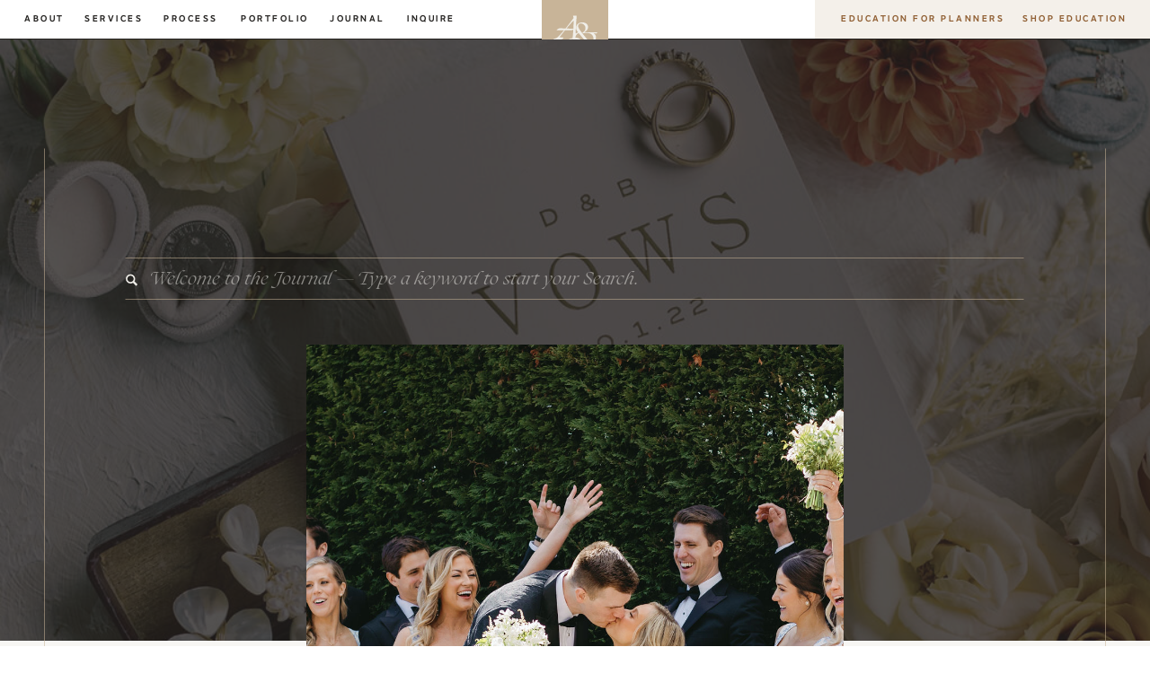

--- FILE ---
content_type: text/html; charset=UTF-8
request_url: https://angelicaandco.com/tag/event-planning/
body_size: 30359
content:
<!DOCTYPE html>
<html lang="en-US" class="d">
<head>
<link rel="stylesheet" type="text/css" href="//lib.showit.co/engine/2.6.1/showit.css" />
<title>event planning | Angelica &amp; Co. Events and Styling</title>
<meta name='robots' content='max-image-preview:large' />
<script type='application/javascript'>console.log('PixelYourSite Free version 9.4.7.1');</script>
<link rel="alternate" type="application/rss+xml" title="Angelica &amp; Co. Events and Styling &raquo; Feed" href="https://angelicaandco.com/feed/" />
<link rel="alternate" type="application/rss+xml" title="Angelica &amp; Co. Events and Styling &raquo; Comments Feed" href="https://angelicaandco.com/comments/feed/" />
<link rel="alternate" type="application/rss+xml" title="Angelica &amp; Co. Events and Styling &raquo; event planning Tag Feed" href="https://angelicaandco.com/tag/event-planning/feed/" />
<script type="text/javascript">
/* <![CDATA[ */
window._wpemojiSettings = {"baseUrl":"https:\/\/s.w.org\/images\/core\/emoji\/16.0.1\/72x72\/","ext":".png","svgUrl":"https:\/\/s.w.org\/images\/core\/emoji\/16.0.1\/svg\/","svgExt":".svg","source":{"concatemoji":"https:\/\/angelicaandco.com\/wp-includes\/js\/wp-emoji-release.min.js?ver=6.8.3"}};
/*! This file is auto-generated */
!function(s,n){var o,i,e;function c(e){try{var t={supportTests:e,timestamp:(new Date).valueOf()};sessionStorage.setItem(o,JSON.stringify(t))}catch(e){}}function p(e,t,n){e.clearRect(0,0,e.canvas.width,e.canvas.height),e.fillText(t,0,0);var t=new Uint32Array(e.getImageData(0,0,e.canvas.width,e.canvas.height).data),a=(e.clearRect(0,0,e.canvas.width,e.canvas.height),e.fillText(n,0,0),new Uint32Array(e.getImageData(0,0,e.canvas.width,e.canvas.height).data));return t.every(function(e,t){return e===a[t]})}function u(e,t){e.clearRect(0,0,e.canvas.width,e.canvas.height),e.fillText(t,0,0);for(var n=e.getImageData(16,16,1,1),a=0;a<n.data.length;a++)if(0!==n.data[a])return!1;return!0}function f(e,t,n,a){switch(t){case"flag":return n(e,"\ud83c\udff3\ufe0f\u200d\u26a7\ufe0f","\ud83c\udff3\ufe0f\u200b\u26a7\ufe0f")?!1:!n(e,"\ud83c\udde8\ud83c\uddf6","\ud83c\udde8\u200b\ud83c\uddf6")&&!n(e,"\ud83c\udff4\udb40\udc67\udb40\udc62\udb40\udc65\udb40\udc6e\udb40\udc67\udb40\udc7f","\ud83c\udff4\u200b\udb40\udc67\u200b\udb40\udc62\u200b\udb40\udc65\u200b\udb40\udc6e\u200b\udb40\udc67\u200b\udb40\udc7f");case"emoji":return!a(e,"\ud83e\udedf")}return!1}function g(e,t,n,a){var r="undefined"!=typeof WorkerGlobalScope&&self instanceof WorkerGlobalScope?new OffscreenCanvas(300,150):s.createElement("canvas"),o=r.getContext("2d",{willReadFrequently:!0}),i=(o.textBaseline="top",o.font="600 32px Arial",{});return e.forEach(function(e){i[e]=t(o,e,n,a)}),i}function t(e){var t=s.createElement("script");t.src=e,t.defer=!0,s.head.appendChild(t)}"undefined"!=typeof Promise&&(o="wpEmojiSettingsSupports",i=["flag","emoji"],n.supports={everything:!0,everythingExceptFlag:!0},e=new Promise(function(e){s.addEventListener("DOMContentLoaded",e,{once:!0})}),new Promise(function(t){var n=function(){try{var e=JSON.parse(sessionStorage.getItem(o));if("object"==typeof e&&"number"==typeof e.timestamp&&(new Date).valueOf()<e.timestamp+604800&&"object"==typeof e.supportTests)return e.supportTests}catch(e){}return null}();if(!n){if("undefined"!=typeof Worker&&"undefined"!=typeof OffscreenCanvas&&"undefined"!=typeof URL&&URL.createObjectURL&&"undefined"!=typeof Blob)try{var e="postMessage("+g.toString()+"("+[JSON.stringify(i),f.toString(),p.toString(),u.toString()].join(",")+"));",a=new Blob([e],{type:"text/javascript"}),r=new Worker(URL.createObjectURL(a),{name:"wpTestEmojiSupports"});return void(r.onmessage=function(e){c(n=e.data),r.terminate(),t(n)})}catch(e){}c(n=g(i,f,p,u))}t(n)}).then(function(e){for(var t in e)n.supports[t]=e[t],n.supports.everything=n.supports.everything&&n.supports[t],"flag"!==t&&(n.supports.everythingExceptFlag=n.supports.everythingExceptFlag&&n.supports[t]);n.supports.everythingExceptFlag=n.supports.everythingExceptFlag&&!n.supports.flag,n.DOMReady=!1,n.readyCallback=function(){n.DOMReady=!0}}).then(function(){return e}).then(function(){var e;n.supports.everything||(n.readyCallback(),(e=n.source||{}).concatemoji?t(e.concatemoji):e.wpemoji&&e.twemoji&&(t(e.twemoji),t(e.wpemoji)))}))}((window,document),window._wpemojiSettings);
/* ]]> */
</script>
<style id='wp-emoji-styles-inline-css' type='text/css'>

	img.wp-smiley, img.emoji {
		display: inline !important;
		border: none !important;
		box-shadow: none !important;
		height: 1em !important;
		width: 1em !important;
		margin: 0 0.07em !important;
		vertical-align: -0.1em !important;
		background: none !important;
		padding: 0 !important;
	}
</style>
<link rel='stylesheet' id='wp-block-library-css' href='https://angelicaandco.com/wp-includes/css/dist/block-library/style.min.css?ver=6.8.3' type='text/css' media='all' />
<style id='classic-theme-styles-inline-css' type='text/css'>
/*! This file is auto-generated */
.wp-block-button__link{color:#fff;background-color:#32373c;border-radius:9999px;box-shadow:none;text-decoration:none;padding:calc(.667em + 2px) calc(1.333em + 2px);font-size:1.125em}.wp-block-file__button{background:#32373c;color:#fff;text-decoration:none}
</style>
<style id='global-styles-inline-css' type='text/css'>
:root{--wp--preset--aspect-ratio--square: 1;--wp--preset--aspect-ratio--4-3: 4/3;--wp--preset--aspect-ratio--3-4: 3/4;--wp--preset--aspect-ratio--3-2: 3/2;--wp--preset--aspect-ratio--2-3: 2/3;--wp--preset--aspect-ratio--16-9: 16/9;--wp--preset--aspect-ratio--9-16: 9/16;--wp--preset--color--black: #000000;--wp--preset--color--cyan-bluish-gray: #abb8c3;--wp--preset--color--white: #ffffff;--wp--preset--color--pale-pink: #f78da7;--wp--preset--color--vivid-red: #cf2e2e;--wp--preset--color--luminous-vivid-orange: #ff6900;--wp--preset--color--luminous-vivid-amber: #fcb900;--wp--preset--color--light-green-cyan: #7bdcb5;--wp--preset--color--vivid-green-cyan: #00d084;--wp--preset--color--pale-cyan-blue: #8ed1fc;--wp--preset--color--vivid-cyan-blue: #0693e3;--wp--preset--color--vivid-purple: #9b51e0;--wp--preset--gradient--vivid-cyan-blue-to-vivid-purple: linear-gradient(135deg,rgba(6,147,227,1) 0%,rgb(155,81,224) 100%);--wp--preset--gradient--light-green-cyan-to-vivid-green-cyan: linear-gradient(135deg,rgb(122,220,180) 0%,rgb(0,208,130) 100%);--wp--preset--gradient--luminous-vivid-amber-to-luminous-vivid-orange: linear-gradient(135deg,rgba(252,185,0,1) 0%,rgba(255,105,0,1) 100%);--wp--preset--gradient--luminous-vivid-orange-to-vivid-red: linear-gradient(135deg,rgba(255,105,0,1) 0%,rgb(207,46,46) 100%);--wp--preset--gradient--very-light-gray-to-cyan-bluish-gray: linear-gradient(135deg,rgb(238,238,238) 0%,rgb(169,184,195) 100%);--wp--preset--gradient--cool-to-warm-spectrum: linear-gradient(135deg,rgb(74,234,220) 0%,rgb(151,120,209) 20%,rgb(207,42,186) 40%,rgb(238,44,130) 60%,rgb(251,105,98) 80%,rgb(254,248,76) 100%);--wp--preset--gradient--blush-light-purple: linear-gradient(135deg,rgb(255,206,236) 0%,rgb(152,150,240) 100%);--wp--preset--gradient--blush-bordeaux: linear-gradient(135deg,rgb(254,205,165) 0%,rgb(254,45,45) 50%,rgb(107,0,62) 100%);--wp--preset--gradient--luminous-dusk: linear-gradient(135deg,rgb(255,203,112) 0%,rgb(199,81,192) 50%,rgb(65,88,208) 100%);--wp--preset--gradient--pale-ocean: linear-gradient(135deg,rgb(255,245,203) 0%,rgb(182,227,212) 50%,rgb(51,167,181) 100%);--wp--preset--gradient--electric-grass: linear-gradient(135deg,rgb(202,248,128) 0%,rgb(113,206,126) 100%);--wp--preset--gradient--midnight: linear-gradient(135deg,rgb(2,3,129) 0%,rgb(40,116,252) 100%);--wp--preset--font-size--small: 13px;--wp--preset--font-size--medium: 20px;--wp--preset--font-size--large: 36px;--wp--preset--font-size--x-large: 42px;--wp--preset--spacing--20: 0.44rem;--wp--preset--spacing--30: 0.67rem;--wp--preset--spacing--40: 1rem;--wp--preset--spacing--50: 1.5rem;--wp--preset--spacing--60: 2.25rem;--wp--preset--spacing--70: 3.38rem;--wp--preset--spacing--80: 5.06rem;--wp--preset--shadow--natural: 6px 6px 9px rgba(0, 0, 0, 0.2);--wp--preset--shadow--deep: 12px 12px 50px rgba(0, 0, 0, 0.4);--wp--preset--shadow--sharp: 6px 6px 0px rgba(0, 0, 0, 0.2);--wp--preset--shadow--outlined: 6px 6px 0px -3px rgba(255, 255, 255, 1), 6px 6px rgba(0, 0, 0, 1);--wp--preset--shadow--crisp: 6px 6px 0px rgba(0, 0, 0, 1);}:where(.is-layout-flex){gap: 0.5em;}:where(.is-layout-grid){gap: 0.5em;}body .is-layout-flex{display: flex;}.is-layout-flex{flex-wrap: wrap;align-items: center;}.is-layout-flex > :is(*, div){margin: 0;}body .is-layout-grid{display: grid;}.is-layout-grid > :is(*, div){margin: 0;}:where(.wp-block-columns.is-layout-flex){gap: 2em;}:where(.wp-block-columns.is-layout-grid){gap: 2em;}:where(.wp-block-post-template.is-layout-flex){gap: 1.25em;}:where(.wp-block-post-template.is-layout-grid){gap: 1.25em;}.has-black-color{color: var(--wp--preset--color--black) !important;}.has-cyan-bluish-gray-color{color: var(--wp--preset--color--cyan-bluish-gray) !important;}.has-white-color{color: var(--wp--preset--color--white) !important;}.has-pale-pink-color{color: var(--wp--preset--color--pale-pink) !important;}.has-vivid-red-color{color: var(--wp--preset--color--vivid-red) !important;}.has-luminous-vivid-orange-color{color: var(--wp--preset--color--luminous-vivid-orange) !important;}.has-luminous-vivid-amber-color{color: var(--wp--preset--color--luminous-vivid-amber) !important;}.has-light-green-cyan-color{color: var(--wp--preset--color--light-green-cyan) !important;}.has-vivid-green-cyan-color{color: var(--wp--preset--color--vivid-green-cyan) !important;}.has-pale-cyan-blue-color{color: var(--wp--preset--color--pale-cyan-blue) !important;}.has-vivid-cyan-blue-color{color: var(--wp--preset--color--vivid-cyan-blue) !important;}.has-vivid-purple-color{color: var(--wp--preset--color--vivid-purple) !important;}.has-black-background-color{background-color: var(--wp--preset--color--black) !important;}.has-cyan-bluish-gray-background-color{background-color: var(--wp--preset--color--cyan-bluish-gray) !important;}.has-white-background-color{background-color: var(--wp--preset--color--white) !important;}.has-pale-pink-background-color{background-color: var(--wp--preset--color--pale-pink) !important;}.has-vivid-red-background-color{background-color: var(--wp--preset--color--vivid-red) !important;}.has-luminous-vivid-orange-background-color{background-color: var(--wp--preset--color--luminous-vivid-orange) !important;}.has-luminous-vivid-amber-background-color{background-color: var(--wp--preset--color--luminous-vivid-amber) !important;}.has-light-green-cyan-background-color{background-color: var(--wp--preset--color--light-green-cyan) !important;}.has-vivid-green-cyan-background-color{background-color: var(--wp--preset--color--vivid-green-cyan) !important;}.has-pale-cyan-blue-background-color{background-color: var(--wp--preset--color--pale-cyan-blue) !important;}.has-vivid-cyan-blue-background-color{background-color: var(--wp--preset--color--vivid-cyan-blue) !important;}.has-vivid-purple-background-color{background-color: var(--wp--preset--color--vivid-purple) !important;}.has-black-border-color{border-color: var(--wp--preset--color--black) !important;}.has-cyan-bluish-gray-border-color{border-color: var(--wp--preset--color--cyan-bluish-gray) !important;}.has-white-border-color{border-color: var(--wp--preset--color--white) !important;}.has-pale-pink-border-color{border-color: var(--wp--preset--color--pale-pink) !important;}.has-vivid-red-border-color{border-color: var(--wp--preset--color--vivid-red) !important;}.has-luminous-vivid-orange-border-color{border-color: var(--wp--preset--color--luminous-vivid-orange) !important;}.has-luminous-vivid-amber-border-color{border-color: var(--wp--preset--color--luminous-vivid-amber) !important;}.has-light-green-cyan-border-color{border-color: var(--wp--preset--color--light-green-cyan) !important;}.has-vivid-green-cyan-border-color{border-color: var(--wp--preset--color--vivid-green-cyan) !important;}.has-pale-cyan-blue-border-color{border-color: var(--wp--preset--color--pale-cyan-blue) !important;}.has-vivid-cyan-blue-border-color{border-color: var(--wp--preset--color--vivid-cyan-blue) !important;}.has-vivid-purple-border-color{border-color: var(--wp--preset--color--vivid-purple) !important;}.has-vivid-cyan-blue-to-vivid-purple-gradient-background{background: var(--wp--preset--gradient--vivid-cyan-blue-to-vivid-purple) !important;}.has-light-green-cyan-to-vivid-green-cyan-gradient-background{background: var(--wp--preset--gradient--light-green-cyan-to-vivid-green-cyan) !important;}.has-luminous-vivid-amber-to-luminous-vivid-orange-gradient-background{background: var(--wp--preset--gradient--luminous-vivid-amber-to-luminous-vivid-orange) !important;}.has-luminous-vivid-orange-to-vivid-red-gradient-background{background: var(--wp--preset--gradient--luminous-vivid-orange-to-vivid-red) !important;}.has-very-light-gray-to-cyan-bluish-gray-gradient-background{background: var(--wp--preset--gradient--very-light-gray-to-cyan-bluish-gray) !important;}.has-cool-to-warm-spectrum-gradient-background{background: var(--wp--preset--gradient--cool-to-warm-spectrum) !important;}.has-blush-light-purple-gradient-background{background: var(--wp--preset--gradient--blush-light-purple) !important;}.has-blush-bordeaux-gradient-background{background: var(--wp--preset--gradient--blush-bordeaux) !important;}.has-luminous-dusk-gradient-background{background: var(--wp--preset--gradient--luminous-dusk) !important;}.has-pale-ocean-gradient-background{background: var(--wp--preset--gradient--pale-ocean) !important;}.has-electric-grass-gradient-background{background: var(--wp--preset--gradient--electric-grass) !important;}.has-midnight-gradient-background{background: var(--wp--preset--gradient--midnight) !important;}.has-small-font-size{font-size: var(--wp--preset--font-size--small) !important;}.has-medium-font-size{font-size: var(--wp--preset--font-size--medium) !important;}.has-large-font-size{font-size: var(--wp--preset--font-size--large) !important;}.has-x-large-font-size{font-size: var(--wp--preset--font-size--x-large) !important;}
:where(.wp-block-post-template.is-layout-flex){gap: 1.25em;}:where(.wp-block-post-template.is-layout-grid){gap: 1.25em;}
:where(.wp-block-columns.is-layout-flex){gap: 2em;}:where(.wp-block-columns.is-layout-grid){gap: 2em;}
:root :where(.wp-block-pullquote){font-size: 1.5em;line-height: 1.6;}
</style>
<link rel='stylesheet' id='pub-style-css' href='https://angelicaandco.com/wp-content/themes/showit/pubs/l9y5x4hutkgkjqn6_mfm5g/20251117154835Smx6dr7/assets/pub.css?ver=1763394520' type='text/css' media='all' />
<script type="text/javascript" src="https://angelicaandco.com/wp-includes/js/jquery/jquery.min.js?ver=3.7.1" id="jquery-core-js"></script>
<script type="text/javascript" id="jquery-core-js-after">
/* <![CDATA[ */
$ = jQuery;
/* ]]> */
</script>
<script type="text/javascript" src="https://angelicaandco.com/wp-includes/js/jquery/jquery-migrate.min.js?ver=3.4.1" id="jquery-migrate-js"></script>
<script type="text/javascript" src="https://angelicaandco.com/wp-content/plugins/pixelyoursite/dist/scripts/jquery.bind-first-0.2.3.min.js?ver=6.8.3" id="jquery-bind-first-js"></script>
<script type="text/javascript" src="https://angelicaandco.com/wp-content/plugins/pixelyoursite/dist/scripts/js.cookie-2.1.3.min.js?ver=2.1.3" id="js-cookie-pys-js"></script>
<script type="text/javascript" id="pys-js-extra">
/* <![CDATA[ */
var pysOptions = {"staticEvents":[],"dynamicEvents":[],"triggerEvents":[],"triggerEventTypes":[],"debug":"","siteUrl":"https:\/\/angelicaandco.com","ajaxUrl":"https:\/\/angelicaandco.com\/wp-admin\/admin-ajax.php","ajax_event":"eb57856681","enable_remove_download_url_param":"1","cookie_duration":"7","last_visit_duration":"60","enable_success_send_form":"","ajaxForServerEvent":"1","send_external_id":"1","external_id_expire":"180","gdpr":{"ajax_enabled":false,"all_disabled_by_api":false,"facebook_disabled_by_api":false,"analytics_disabled_by_api":false,"google_ads_disabled_by_api":false,"pinterest_disabled_by_api":false,"bing_disabled_by_api":false,"externalID_disabled_by_api":false,"facebook_prior_consent_enabled":true,"analytics_prior_consent_enabled":true,"google_ads_prior_consent_enabled":null,"pinterest_prior_consent_enabled":true,"bing_prior_consent_enabled":true,"cookiebot_integration_enabled":false,"cookiebot_facebook_consent_category":"marketing","cookiebot_analytics_consent_category":"statistics","cookiebot_tiktok_consent_category":"marketing","cookiebot_google_ads_consent_category":null,"cookiebot_pinterest_consent_category":"marketing","cookiebot_bing_consent_category":"marketing","consent_magic_integration_enabled":false,"real_cookie_banner_integration_enabled":false,"cookie_notice_integration_enabled":false,"cookie_law_info_integration_enabled":false},"cookie":{"disabled_all_cookie":false,"disabled_advanced_form_data_cookie":false,"disabled_landing_page_cookie":false,"disabled_first_visit_cookie":false,"disabled_trafficsource_cookie":false,"disabled_utmTerms_cookie":false,"disabled_utmId_cookie":false},"woo":{"enabled":false},"edd":{"enabled":false}};
/* ]]> */
</script>
<script type="text/javascript" src="https://angelicaandco.com/wp-content/plugins/pixelyoursite/dist/scripts/public.js?ver=9.4.7.1" id="pys-js"></script>
<script type="text/javascript" src="https://angelicaandco.com/wp-content/themes/showit/pubs/l9y5x4hutkgkjqn6_mfm5g/20251117154835Smx6dr7/assets/pub.js?ver=1763394520" id="pub-script-js"></script>
<link rel="https://api.w.org/" href="https://angelicaandco.com/wp-json/" /><link rel="alternate" title="JSON" type="application/json" href="https://angelicaandco.com/wp-json/wp/v2/tags/74" /><link rel="EditURI" type="application/rsd+xml" title="RSD" href="https://angelicaandco.com/xmlrpc.php?rsd" />
<script type='application/javascript'>console.warn('PixelYourSite: no pixel configured.');</script>

<meta charset="UTF-8" />
<meta name="viewport" content="width=device-width, initial-scale=1" />
<link rel="icon" type="image/png" href="//static.showit.co/200/PKuELYZFTVG3XLBLKUabxA/192964/favicon.png" />
<link rel="preconnect" href="https://static.showit.co" />

<link rel="preconnect" href="https://fonts.googleapis.com">
<link rel="preconnect" href="https://fonts.gstatic.com" crossorigin>
<link href="https://fonts.googleapis.com/css?family=EB+Garamond:regular" rel="stylesheet" type="text/css"/>
<style>
@font-face{font-family:Essential Sans Bold;src:url('//static.showit.co/file/oRV0I2WdRsiKeyGAAVoXoQ/192964/essentialsans-bold_1.woff');}
@font-face{font-family:Lost Lovers Italic;src:url('//static.showit.co/file/JFAt_WCGQSG9fe1dlA7jEw/192964/lostloversitalic.woff');}
@font-face{font-family:Xilene Italic;src:url('//static.showit.co/file/VslCXBa_Q9msScPM6EHS5A/192964/xilene-italic.woff');}
@font-face{font-family:Xilene Roman;src:url('//static.showit.co/file/Si43mGagSmaxyWvGRl3FUw/192964/xilene-roman.woff');}
@font-face{font-family:The Seasons Italic;src:url('//static.showit.co/file/pNeKeA6VTFicgwRCepDKPQ/192964/theseasons-it_1.woff');}
</style>
<script id="init_data" type="application/json">
{"mobile":{"w":320,"bgFillType":"color","bgColor":"colors-7"},"desktop":{"w":1200,"bgMediaType":"none","bgFillType":"color","bgColor":"colors-7"},"sid":"l9y5x4hutkgkjqn6_mfm5g","break":768,"assetURL":"//static.showit.co","contactFormId":"192964/327938","cfAction":"aHR0cHM6Ly9jbGllbnRzZXJ2aWNlLnNob3dpdC5jby9jb250YWN0Zm9ybQ==","sgAction":"aHR0cHM6Ly9jbGllbnRzZXJ2aWNlLnNob3dpdC5jby9zb2NpYWxncmlk","blockData":[{"slug":"menu","visible":"a","states":[],"d":{"h":43,"w":1200,"locking":{"side":"st"},"bgFillType":"color","bgColor":"colors-7","bgMediaType":"none"},"m":{"h":34,"w":320,"locking":{"side":"st"},"bgFillType":"color","bgColor":"colors-7","bgMediaType":"none"}},{"slug":"logo-white","visible":"a","states":[],"d":{"h":1,"w":1200,"bgFillType":"color","bgColor":"colors-0","bgMediaType":"none"},"m":{"h":1,"w":320,"bgFillType":"color","bgColor":"colors-0","bgMediaType":"none"}},{"slug":"intro","visible":"a","states":[{"d":{"bgFillType":"color","bgColor":"#000000:0","bgMediaType":"none"},"m":{"bgFillType":"color","bgColor":"#000000:0","bgMediaType":"none"},"slug":"view-1"}],"d":{"h":1496,"w":1200,"aav":"3","bgFillType":"color","bgColor":"colors-5:55","bgMediaType":"none"},"m":{"h":1078,"w":320,"bgFillType":"color","bgColor":"colors-5:55","bgMediaType":"none"},"wpPostLookup":true,"stateTrans":[{}]},{"slug":"categories","visible":"a","states":[],"d":{"h":800,"w":1200,"bgFillType":"color","bgColor":"colors-7","bgMediaType":"none"},"m":{"h":2227,"w":320,"bgFillType":"color","bgColor":"colors-7","bgMediaType":"none"}},{"slug":"post-grid-layout","visible":"a","states":[{"d":{"bgFillType":"color","bgColor":"#000000:0","bgMediaType":"none"},"m":{"bgFillType":"color","bgColor":"#000000:0","bgMediaType":"none"},"slug":"view-1"},{"d":{"bgFillType":"color","bgColor":"#000000:0","bgMediaType":"none"},"m":{"bgFillType":"color","bgColor":"#000000:0","bgMediaType":"none"},"slug":"view-2"},{"d":{"bgFillType":"color","bgColor":"#000000:0","bgMediaType":"none"},"m":{"bgFillType":"color","bgColor":"#000000:0","bgMediaType":"none"},"slug":"view-3"},{"d":{"bgFillType":"color","bgColor":"#000000:0","bgMediaType":"none"},"m":{"bgFillType":"color","bgColor":"#000000:0","bgMediaType":"none"},"slug":"view-4"},{"d":{"bgFillType":"color","bgColor":"#000000:0","bgMediaType":"none"},"m":{"bgFillType":"color","bgColor":"#000000:0","bgMediaType":"none"},"slug":"view-5"},{"d":{"bgFillType":"color","bgColor":"#000000:0","bgMediaType":"none"},"m":{"bgFillType":"color","bgColor":"#000000:0","bgMediaType":"none"},"slug":"view-6"}],"d":{"h":1703,"w":1200,"locking":{},"bgFillType":"color","bgColor":"colors-0","bgMediaType":"none"},"m":{"h":3361,"w":320,"bgFillType":"color","bgColor":"colors-0","bgMediaType":"none"},"ps":[{"trigger":"onscreen","type":"show"}],"wpPostLookup":true,"stateTrans":[{},{},{},{},{},{}]},{"slug":"free-guide","visible":"a","states":[],"d":{"h":847,"w":1200,"bgFillType":"color","bgColor":"colors-7","bgMediaType":"none"},"m":{"h":985,"w":320,"bgFillType":"color","bgColor":"colors-7","bgMediaType":"none"}},{"slug":"education-category","visible":"a","states":[{"d":{"bgFillType":"color","bgColor":"#000000:0","bgMediaType":"none"},"m":{"bgFillType":"color","bgColor":"#000000:0","bgMediaType":"none"},"slug":"view-1"},{"d":{"bgFillType":"color","bgColor":"#000000:0","bgMediaType":"none"},"m":{"bgFillType":"color","bgColor":"#000000:0","bgMediaType":"none"},"slug":"view-2"},{"d":{"bgFillType":"color","bgColor":"#000000:0","bgMediaType":"none"},"m":{"bgFillType":"color","bgColor":"#000000:0","bgMediaType":"none"},"slug":"view-3"},{"d":{"bgFillType":"color","bgColor":"#000000:0","bgMediaType":"none"},"m":{"bgFillType":"color","bgColor":"#000000:0","bgMediaType":"none"},"slug":"view-4"}],"d":{"h":978,"w":1200,"bgFillType":"color","bgColor":"colors-7","bgMediaType":"none"},"m":{"h":2083,"w":320,"bgFillType":"color","bgColor":"colors-7","bgMediaType":"none"},"wpPostLookup":true,"stateTrans":[{},{},{},{}]},{"slug":"education-guide","visible":"a","states":[],"d":{"h":847,"w":1200,"bgFillType":"color","bgColor":"colors-1","bgMediaType":"image","bgImage":{"key":"s2tw1xYwS-WIJbIcW5q51Q/192964/[base64].jpg","aspect_ratio":0.75018,"title":"Angelica & Co. Events and Styling Wedding and Event Planning Design Styling Full Planning Partial Planning Event Management Washington DC Metro Maryland East Coast Wedding Industry Education Mentor Wedding Planner-19","type":"asset"},"bgOpacity":10,"bgPos":"cm","bgScale":"cover","bgScroll":"f"},"m":{"h":942,"w":320,"bgFillType":"color","bgColor":"colors-1","bgMediaType":"image","bgImage":{"key":"s2tw1xYwS-WIJbIcW5q51Q/192964/[base64].jpg","aspect_ratio":0.75018,"title":"Angelica & Co. Events and Styling Wedding and Event Planning Design Styling Full Planning Partial Planning Event Management Washington DC Metro Maryland East Coast Wedding Industry Education Mentor Wedding Planner-19","type":"asset"},"bgOpacity":10,"bgPos":"cm","bgScale":"cover","bgScroll":"f"}},{"slug":"featured-post","visible":"a","states":[],"d":{"h":943,"w":1200,"bgFillType":"color","bgColor":"colors-7","bgMediaType":"none"},"m":{"h":785,"w":320,"bgFillType":"color","bgColor":"colors-7","bgMediaType":"none"},"wpPostLookup":true},{"slug":"footer","visible":"a","states":[],"d":{"h":661,"w":1200,"bgFillType":"color","bgColor":"colors-5:75","bgMediaType":"none"},"m":{"h":1220,"w":320,"bgFillType":"color","bgColor":"colors-5:75","bgMediaType":"none"}},{"slug":"credits","visible":"a","states":[],"d":{"h":50,"w":1200,"bgFillType":"color","bgColor":"colors-7","bgMediaType":"none"},"m":{"h":60,"w":320,"bgFillType":"color","bgColor":"colors-7","bgMediaType":"none"}},{"slug":"mobile-nav","visible":"m","states":[],"d":{"h":661,"w":1200,"bgFillType":"color","bgColor":"colors-1","bgMediaType":"none"},"m":{"h":531,"w":320,"locking":{"side":"t"},"nature":"wH","bgFillType":"color","bgColor":"colors-1","bgMediaType":"none"}}],"elementData":[{"type":"text","visible":"d","id":"menu_0","blockId":"menu","m":{"x":85,"y":88,"w":150,"h":25,"a":0},"d":{"x":27,"y":15,"w":46,"h":14,"a":0,"lockH":"l"}},{"type":"text","visible":"d","id":"menu_1","blockId":"menu","m":{"x":85,"y":88,"w":150,"h":25,"a":0},"d":{"x":94,"y":15,"w":67,"h":14,"a":0,"lockH":"l"}},{"type":"text","visible":"d","id":"menu_2","blockId":"menu","m":{"x":85,"y":88,"w":150,"h":25,"a":0},"d":{"x":182,"y":15,"w":63,"h":14,"a":0,"lockH":"l"}},{"type":"text","visible":"d","id":"menu_3","blockId":"menu","m":{"x":85,"y":88,"w":150,"h":25,"a":0},"d":{"x":268,"y":15,"w":78,"h":14,"a":0,"lockH":"l"}},{"type":"text","visible":"d","id":"menu_4","blockId":"menu","m":{"x":85,"y":88,"w":150,"h":25,"a":0},"d":{"x":367,"y":15,"w":65,"h":14,"a":0,"lockH":"l"}},{"type":"text","visible":"d","id":"menu_5","blockId":"menu","m":{"x":85,"y":88,"w":150,"h":25,"a":0},"d":{"x":453,"y":15,"w":57,"h":14,"a":0,"lockH":"l"}},{"type":"simple","visible":"a","id":"menu_6","blockId":"menu","m":{"x":0,"y":0,"w":53,"h":60,"a":0},"d":{"x":563,"y":0,"w":74,"h":89,"a":0}},{"type":"svg","visible":"a","id":"menu_7","blockId":"menu","m":{"x":2,"y":12,"w":48,"h":35,"a":0},"d":{"x":567,"y":17,"w":67,"h":53,"a":0},"c":{"key":"3AkcKFfOSoK4VC998vgAUA/192964/[base64].svg","aspect_ratio":0.93333}},{"type":"simple","visible":"d","id":"menu_8","blockId":"menu","m":{"x":48,"y":30,"w":224,"h":140,"a":0},"d":{"x":827,"y":0,"w":373,"h":43,"a":0,"o":20,"lockH":"r"}},{"type":"text","visible":"d","id":"menu_9","blockId":"menu","m":{"x":85,"y":88,"w":150,"h":25,"a":0},"d":{"x":855,"y":15,"w":183,"h":14,"a":0,"lockH":"r"}},{"type":"text","visible":"d","id":"menu_10","blockId":"menu","m":{"x":85,"y":284,"w":150,"h":25,"a":0},"d":{"x":1055,"y":15,"w":119,"h":14,"a":0,"lockH":"r"}},{"type":"icon","visible":"m","id":"menu_11","blockId":"menu","m":{"x":279,"y":1,"w":31,"h":31,"a":0},"d":{"x":550,"y":-28,"w":100,"h":100,"a":0},"pc":[{"type":"show","block":"mobile-nav"}]},{"type":"line","visible":"a","id":"logo-white_0","blockId":"logo-white","m":{"x":0,"y":56,"w":33,"a":0},"d":{"x":0,"y":121,"w":394,"h":1,"a":0,"lockH":"ls"}},{"type":"line","visible":"a","id":"logo-white_1","blockId":"logo-white","m":{"x":287,"y":56,"w":33,"a":0},"d":{"x":806,"y":121,"w":394,"h":1,"a":0,"lockH":"rs"}},{"type":"text","visible":"d","id":"logo-white_2","blockId":"logo-white","m":{"x":104,"y":534,"w":150,"h":25,"a":0},"d":{"x":1040,"y":23,"w":86,"h":17,"a":0,"lockH":"r"}},{"type":"icon","visible":"d","id":"logo-white_3","blockId":"logo-white","m":{"x":154,"y":521,"w":50,"h":50,"a":0},"d":{"x":1146,"y":23,"w":13,"h":12,"a":0,"lockH":"r"}},{"type":"text","visible":"d","id":"logo-white_4","blockId":"logo-white","m":{"x":104,"y":534,"w":150,"h":25,"a":0},"d":{"x":1045,"y":48,"w":81,"h":17,"a":0,"lockH":"r"}},{"type":"icon","visible":"d","id":"logo-white_5","blockId":"logo-white","m":{"x":154,"y":521,"w":50,"h":50,"a":0},"d":{"x":1146,"y":48,"w":13,"h":12,"a":0,"lockH":"r"}},{"type":"text","visible":"d","id":"logo-white_6","blockId":"logo-white","m":{"x":104,"y":534,"w":150,"h":25,"a":0},"d":{"x":1045,"y":73,"w":81,"h":17,"a":0,"lockH":"r"}},{"type":"icon","visible":"d","id":"logo-white_7","blockId":"logo-white","m":{"x":154,"y":521,"w":50,"h":50,"a":0},"d":{"x":1146,"y":72,"w":13,"h":12,"a":0,"lockH":"r"}},{"type":"svg","visible":"a","id":"logo-white_8","blockId":"logo-white","m":{"x":48,"y":37,"w":224,"h":64,"a":0},"d":{"x":432,"y":82,"w":336,"h":118,"a":0},"c":{"key":"H645m1mISuC65UQBbx1sdA/192964/[base64].svg","aspect_ratio":3.48837}},{"type":"graphic","visible":"a","id":"intro_0","blockId":"intro","m":{"x":0,"y":0,"w":320,"h":500,"a":0},"d":{"x":0,"y":0,"w":1200,"h":670,"a":0,"lockH":"s"},"c":{"key":"-bC7cQ32S1CFk6vTSuVxUA/192964/[base64].jpg","aspect_ratio":0.75018}},{"type":"simple","visible":"a","id":"intro_1","blockId":"intro","m":{"x":0,"y":0,"w":320,"h":500,"a":0},"d":{"x":0,"y":0,"w":1200,"h":670,"a":0,"lockH":"s"}},{"type":"line","visible":"d","id":"intro_2","blockId":"intro","m":{"x":18,"y":173,"w":280,"a":0},"d":{"x":-727,"y":897,"w":1553,"h":1,"a":90,"lockH":"l"}},{"type":"line","visible":"a","id":"intro_3","blockId":"intro","m":{"x":20,"y":136,"w":280,"a":0},"d":{"x":100,"y":243,"w":1000,"h":1,"a":0}},{"type":"icon","visible":"d","id":"intro_4","blockId":"intro","m":{"x":154,"y":521,"w":50,"h":50,"a":0},"d":{"x":98,"y":260,"w":17,"h":16,"a":0}},{"type":"text","visible":"a","id":"intro_5","blockId":"intro","m":{"x":20,"y":153,"w":280,"h":52,"a":0},"d":{"x":128,"y":251,"w":972,"h":28,"a":0}},{"type":"line","visible":"a","id":"intro_6","blockId":"intro","m":{"x":20,"y":220,"w":280,"a":0},"d":{"x":100,"y":289,"w":1000,"h":1,"a":0}},{"type":"line","visible":"d","id":"intro_7","blockId":"intro","m":{"x":7,"y":1018,"w":280,"a":0},"d":{"x":374,"y":897,"w":1553,"h":1,"a":90,"lockH":"r"}},{"type":"text","visible":"a","id":"intro_8","blockId":"intro","m":{"x":80,"y":659,"w":160,"h":29,"a":0},"d":{"x":301,"y":1201,"w":537,"h":12,"a":0}},{"type":"line","visible":"a","id":"intro_9","blockId":"intro","m":{"x":20,"y":696,"w":280,"a":0},"d":{"x":653,"y":1207,"w":246,"h":1,"a":0}},{"type":"line","visible":"a","id":"intro_10","blockId":"intro","m":{"x":20,"y":960,"w":280,"a":0},"d":{"x":347,"y":1363,"w":552,"h":1,"a":0}},{"type":"graphic","visible":"a","id":"intro_view-1_0","blockId":"intro","m":{"x":20,"y":261,"w":280,"h":370,"a":0},"d":{"x":301,"y":340,"w":598,"h":813,"a":0},"c":{"key":"sZAgGfVCTaO3_YYc4jp7qw/192964/[base64].jpg","aspect_ratio":0.66667}},{"type":"line","visible":"a","id":"intro_view-1_1","blockId":"intro","m":{"x":20,"y":960,"w":280,"a":0},"d":{"x":347,"y":1363,"w":552,"h":1,"a":0}},{"type":"text","visible":"a","id":"intro_view-1_2","blockId":"intro","m":{"x":20,"y":727,"w":280,"h":145,"a":0},"d":{"x":340,"y":1240,"w":598,"h":98,"a":0}},{"type":"text","visible":"a","id":"intro_view-1_3","blockId":"intro","m":{"x":20,"y":905,"w":280,"h":34,"a":0},"d":{"x":221,"y":1310,"w":162,"h":27,"a":270}},{"type":"text","visible":"a","id":"intro_view-1_4","blockId":"intro","m":{"x":20,"y":888,"w":280,"h":15,"a":0},"d":{"x":121,"y":1002,"w":291,"h":12,"a":270}},{"type":"simple","visible":"a","id":"intro_view-1_5","blockId":"intro","m":{"x":67,"y":1000,"w":187,"h":34,"a":0},"d":{"x":697,"y":1401,"w":202,"h":34,"a":0}},{"type":"text","visible":"a","id":"intro_view-1_6","blockId":"intro","m":{"x":94,"y":1011,"w":103,"h":11,"a":0},"d":{"x":724,"y":1412,"w":124,"h":14,"a":0}},{"type":"icon","visible":"a","id":"intro_view-1_7","blockId":"intro","m":{"x":203,"y":1004,"w":25,"h":25,"a":0},"d":{"x":845,"y":1399,"w":34,"h":37,"a":0}},{"type":"svg","visible":"a","id":"intro_12","blockId":"intro","m":{"x":-12,"y":545,"w":100,"h":100,"a":345,"o":55},"d":{"x":290,"y":1015,"w":154,"h":153,"a":345,"o":55},"c":{"key":"tsbMIjBxR8O8D6dqaZQkVQ/192964/[base64].svg","aspect_ratio":1}},{"type":"text","visible":"a","id":"categories_0","blockId":"categories","m":{"x":52,"y":37,"w":218,"h":67,"a":0},"d":{"x":50,"y":95,"w":618,"h":49,"a":0}},{"type":"text","visible":"a","id":"categories_1","blockId":"categories","m":{"x":22,"y":110,"w":277,"h":79,"a":0},"d":{"x":418,"y":95,"w":466,"h":49,"a":0}},{"type":"graphic","visible":"a","id":"categories_2","blockId":"categories","m":{"x":20,"y":213,"w":280,"h":370,"a":0},"d":{"x":50,"y":186,"w":238,"h":353,"a":0},"c":{"key":"G3seaa7aQmuwOVSpLJuSEw/192964/[base64].jpg","aspect_ratio":0.66667}},{"type":"graphic","visible":"a","id":"categories_3","blockId":"categories","m":{"x":20,"y":643,"w":280,"h":370,"a":0},"d":{"x":338,"y":186,"w":238,"h":353,"a":0},"c":{"key":"YAyScfOzQZmHtO0CxtRvdw/192964/[base64].jpg","aspect_ratio":0.75018}},{"type":"graphic","visible":"a","id":"categories_4","blockId":"categories","m":{"x":20,"y":1074,"w":280,"h":370,"a":0},"d":{"x":625,"y":186,"w":238,"h":353,"a":0},"c":{"key":"oxqqzORNSk-8BQj9O8g27g/192964/[base64].jpg","aspect_ratio":0.66641}},{"type":"graphic","visible":"a","id":"categories_5","blockId":"categories","m":{"x":20,"y":1507,"w":280,"h":370,"a":0},"d":{"x":913,"y":186,"w":238,"h":353,"a":0},"c":{"key":"R82-3xSxQc2wgFna6d9Wzg/192964/[base64].jpg","aspect_ratio":0.75}},{"type":"text","visible":"a","id":"categories_6","blockId":"categories","m":{"x":20,"y":596,"w":280,"h":15,"a":0},"d":{"x":50,"y":558,"w":238,"h":16,"a":0}},{"type":"text","visible":"a","id":"categories_7","blockId":"categories","m":{"x":20,"y":1026,"w":280,"h":15,"a":0},"d":{"x":338,"y":558,"w":238,"h":16,"a":0}},{"type":"text","visible":"a","id":"categories_8","blockId":"categories","m":{"x":20,"y":1457,"w":280,"h":15,"a":0},"d":{"x":625,"y":558,"w":238,"h":16,"a":0}},{"type":"text","visible":"a","id":"categories_9","blockId":"categories","m":{"x":20,"y":1890,"w":280,"h":15,"a":0},"d":{"x":913,"y":558,"w":238,"h":16,"a":0}},{"type":"line","visible":"d","id":"categories_10","blockId":"categories","m":{"x":113,"y":1909,"w":224,"h":3,"a":0},"d":{"x":50,"y":594,"w":1100,"h":1,"a":0}},{"type":"simple","visible":"a","id":"categories_11","blockId":"categories","m":{"x":65,"y":1941,"w":192,"h":34,"a":0},"d":{"x":91,"y":647,"w":191,"h":34,"a":0}},{"type":"text","visible":"a","id":"categories_12","blockId":"categories","m":{"x":92,"y":1950,"w":138,"h":15,"a":0},"d":{"x":107,"y":654,"w":160,"h":16,"a":0}},{"type":"simple","visible":"a","id":"categories_13","blockId":"categories","m":{"x":65,"y":1994,"w":192,"h":34,"a":0},"d":{"x":298,"y":647,"w":191,"h":34,"a":0}},{"type":"text","visible":"a","id":"categories_14","blockId":"categories","m":{"x":90,"y":2003,"w":141,"h":15,"a":0},"d":{"x":314,"y":654,"w":160,"h":16,"a":0}},{"type":"simple","visible":"a","id":"categories_15","blockId":"categories","m":{"x":63,"y":2047,"w":195,"h":34,"a":0},"d":{"x":505,"y":647,"w":191,"h":34,"a":0}},{"type":"text","visible":"a","id":"categories_16","blockId":"categories","m":{"x":92,"y":2056,"w":138,"h":15,"a":0},"d":{"x":521,"y":654,"w":160,"h":16,"a":0}},{"type":"simple","visible":"a","id":"categories_17","blockId":"categories","m":{"x":65,"y":2100,"w":192,"h":34,"a":0},"d":{"x":711,"y":647,"w":191,"h":34,"a":0}},{"type":"text","visible":"a","id":"categories_18","blockId":"categories","m":{"x":113,"y":2109,"w":96,"h":15,"a":0},"d":{"x":727,"y":654,"w":160,"h":16,"a":0}},{"type":"simple","visible":"a","id":"categories_19","blockId":"categories","m":{"x":63,"y":2153,"w":195,"h":34,"a":0},"d":{"x":918,"y":647,"w":191,"h":34,"a":0}},{"type":"text","visible":"a","id":"categories_20","blockId":"categories","m":{"x":100,"y":2162,"w":121,"h":15,"a":0},"d":{"x":934,"y":654,"w":160,"h":16,"a":0}},{"type":"line","visible":"a","id":"post-grid-layout_0","blockId":"post-grid-layout","m":{"x":20,"y":171,"w":280,"a":0},"d":{"x":0,"y":126,"w":575,"h":1,"a":0,"lockH":"ls"}},{"type":"graphic","visible":"a","id":"post-grid-layout_view-1_0","blockId":"post-grid-layout","m":{"x":20,"y":218,"w":280,"h":370,"a":0},"d":{"x":50,"y":240,"w":330,"h":449,"a":0},"c":{"key":"2B4CyAs2Q5SLbym9qW5y1g/192964/[base64].jpg","aspect_ratio":0.66667}},{"type":"text","visible":"a","id":"post-grid-layout_view-1_1","blockId":"post-grid-layout","m":{"x":20,"y":632,"w":280,"h":59,"a":0},"d":{"x":50,"y":736,"w":330,"h":72,"a":0}},{"type":"text","visible":"a","id":"post-grid-layout_view-1_2","blockId":"post-grid-layout","m":{"x":20,"y":613,"w":280,"h":10,"a":0},"d":{"x":50,"y":711,"w":330,"h":14,"a":0}},{"type":"simple","visible":"a","id":"post-grid-layout_view-1_3","blockId":"post-grid-layout","m":{"x":-36,"y":286,"w":171,"h":34,"a":90},"d":{"x":64,"y":240,"w":34,"h":173,"a":0}},{"type":"text","visible":"a","id":"post-grid-layout_view-1_4","blockId":"post-grid-layout","m":{"x":-25,"y":298,"w":150,"h":10,"a":90},"d":{"x":-2,"y":323,"w":166,"h":14,"a":90}},{"type":"graphic","visible":"a","id":"post-grid-layout_view-2_0","blockId":"post-grid-layout","m":{"x":20,"y":721,"w":280,"h":370,"a":0},"d":{"x":435,"y":240,"w":330,"h":449,"a":0},"c":{"key":"bvX6IRlwTnmt6HrzruaM4Q/192964/[base64].jpg","aspect_ratio":0.73616}},{"type":"text","visible":"a","id":"post-grid-layout_view-2_1","blockId":"post-grid-layout","m":{"x":20,"y":1135,"w":280,"h":59,"a":0},"d":{"x":435,"y":736,"w":330,"h":72,"a":0}},{"type":"text","visible":"a","id":"post-grid-layout_view-2_2","blockId":"post-grid-layout","m":{"x":20,"y":1116,"w":280,"h":10,"a":0},"d":{"x":435,"y":711,"w":330,"h":14,"a":0}},{"type":"simple","visible":"a","id":"post-grid-layout_view-2_3","blockId":"post-grid-layout","m":{"x":-36,"y":789,"w":171,"h":34,"a":90},"d":{"x":450,"y":240,"w":34,"h":173,"a":0}},{"type":"text","visible":"a","id":"post-grid-layout_view-2_4","blockId":"post-grid-layout","m":{"x":-25,"y":801,"w":150,"h":10,"a":90},"d":{"x":384,"y":323,"w":166,"h":14,"a":90}},{"type":"graphic","visible":"a","id":"post-grid-layout_view-3_0","blockId":"post-grid-layout","m":{"x":20,"y":1226,"w":280,"h":370,"a":0},"d":{"x":819,"y":240,"w":330,"h":449,"a":0},"c":{"key":"LIjb74chT8eCcF1M7DNkdA/192964/[base64].jpg","aspect_ratio":0.75018}},{"type":"simple","visible":"a","id":"post-grid-layout_view-3_1","blockId":"post-grid-layout","m":{"x":-36,"y":1294,"w":171,"h":34,"a":90},"d":{"x":837,"y":240,"w":34,"h":173,"a":0}},{"type":"text","visible":"a","id":"post-grid-layout_view-3_2","blockId":"post-grid-layout","m":{"x":-25,"y":1306,"w":150,"h":10,"a":90},"d":{"x":771,"y":323,"w":166,"h":14,"a":90}},{"type":"text","visible":"a","id":"post-grid-layout_view-3_3","blockId":"post-grid-layout","m":{"x":20,"y":1640,"w":280,"h":59,"a":0},"d":{"x":819,"y":736,"w":330,"h":72,"a":0}},{"type":"text","visible":"a","id":"post-grid-layout_view-3_4","blockId":"post-grid-layout","m":{"x":20,"y":1621,"w":280,"h":10,"a":0},"d":{"x":819,"y":711,"w":330,"h":14,"a":0}},{"type":"graphic","visible":"a","id":"post-grid-layout_view-4_0","blockId":"post-grid-layout","m":{"x":20,"y":1731,"w":280,"h":370,"a":0},"d":{"x":51,"y":948,"w":330,"h":449,"a":0},"c":{"key":"n2PJx2tXRZicalvB5wdBOw/192964/[base64].jpg","aspect_ratio":0.75018}},{"type":"text","visible":"a","id":"post-grid-layout_view-4_1","blockId":"post-grid-layout","m":{"x":20,"y":2145,"w":280,"h":59,"a":0},"d":{"x":51,"y":1444,"w":330,"h":72,"a":0}},{"type":"text","visible":"a","id":"post-grid-layout_view-4_2","blockId":"post-grid-layout","m":{"x":20,"y":2126,"w":280,"h":10,"a":0},"d":{"x":51,"y":1419,"w":330,"h":14,"a":0}},{"type":"simple","visible":"a","id":"post-grid-layout_view-4_3","blockId":"post-grid-layout","m":{"x":-36,"y":1799,"w":171,"h":34,"a":90},"d":{"x":65,"y":948,"w":34,"h":173,"a":0}},{"type":"text","visible":"a","id":"post-grid-layout_view-4_4","blockId":"post-grid-layout","m":{"x":-25,"y":1811,"w":150,"h":10,"a":90},"d":{"x":-1,"y":1031,"w":166,"h":14,"a":90}},{"type":"graphic","visible":"a","id":"post-grid-layout_view-5_0","blockId":"post-grid-layout","m":{"x":20,"y":2238,"w":280,"h":370,"a":0},"d":{"x":436,"y":948,"w":330,"h":449,"a":0},"c":{"key":"AUxQ6DQ8Qm-PvILPrPaMkw/192964/[base64].jpg","aspect_ratio":0.66667}},{"type":"text","visible":"a","id":"post-grid-layout_view-5_1","blockId":"post-grid-layout","m":{"x":20,"y":2652,"w":280,"h":59,"a":0},"d":{"x":436,"y":1444,"w":330,"h":72,"a":0}},{"type":"text","visible":"a","id":"post-grid-layout_view-5_2","blockId":"post-grid-layout","m":{"x":20,"y":2633,"w":280,"h":10,"a":0},"d":{"x":436,"y":1419,"w":330,"h":14,"a":0}},{"type":"simple","visible":"a","id":"post-grid-layout_view-5_3","blockId":"post-grid-layout","m":{"x":-36,"y":2306,"w":171,"h":34,"a":90},"d":{"x":451,"y":948,"w":34,"h":173,"a":0}},{"type":"text","visible":"a","id":"post-grid-layout_view-5_4","blockId":"post-grid-layout","m":{"x":-25,"y":2318,"w":150,"h":10,"a":90},"d":{"x":385,"y":1031,"w":166,"h":14,"a":90}},{"type":"graphic","visible":"a","id":"post-grid-layout_view-6_0","blockId":"post-grid-layout","m":{"x":20,"y":2747,"w":280,"h":370,"a":0},"d":{"x":820,"y":948,"w":330,"h":449,"a":0},"c":{"key":"7aAT-XN-RAGLNqZDHixIkw/192964/[base64].jpg","aspect_ratio":0.6665}},{"type":"simple","visible":"a","id":"post-grid-layout_view-6_1","blockId":"post-grid-layout","m":{"x":-36,"y":2815,"w":171,"h":34,"a":90},"d":{"x":838,"y":948,"w":34,"h":173,"a":0}},{"type":"text","visible":"a","id":"post-grid-layout_view-6_2","blockId":"post-grid-layout","m":{"x":-25,"y":2827,"w":150,"h":10,"a":90},"d":{"x":772,"y":1031,"w":166,"h":14,"a":90}},{"type":"text","visible":"a","id":"post-grid-layout_view-6_3","blockId":"post-grid-layout","m":{"x":20,"y":3161,"w":280,"h":59,"a":0},"d":{"x":820,"y":1444,"w":330,"h":72,"a":0}},{"type":"text","visible":"a","id":"post-grid-layout_view-6_4","blockId":"post-grid-layout","m":{"x":20,"y":3142,"w":280,"h":10,"a":0},"d":{"x":820,"y":1419,"w":330,"h":14,"a":0}},{"type":"line","visible":"d","id":"post-grid-layout_2","blockId":"post-grid-layout","m":{"x":18,"y":1339,"w":280,"a":0},"d":{"x":50,"y":861,"w":1100,"h":1,"a":0}},{"type":"text","visible":"a","id":"post-grid-layout_3","blockId":"post-grid-layout","m":{"x":36,"y":55,"w":49,"h":45,"a":0},"d":{"x":607,"y":79,"w":86,"h":95,"a":0}},{"type":"text","visible":"a","id":"post-grid-layout_4","blockId":"post-grid-layout","m":{"x":38,"y":62,"w":244,"h":92,"a":0},"d":{"x":602,"y":79,"w":537,"h":206,"a":0}},{"type":"text","visible":"a","id":"post-grid-layout_5","blockId":"post-grid-layout","m":{"x":12,"y":3270,"w":109,"h":33,"a":0},"d":{"x":429,"y":1607,"w":103,"h":41,"a":0}},{"type":"text","visible":"a","id":"post-grid-layout_6","blockId":"post-grid-layout","m":{"x":194,"y":3270,"w":120,"h":33,"a":0},"d":{"x":668,"y":1607,"w":103,"h":41,"a":0}},{"type":"simple","visible":"a","id":"post-grid-layout_7","blockId":"post-grid-layout","m":{"x":133,"y":3257,"w":53,"h":60,"a":0},"d":{"x":563,"y":1583,"w":74,"h":89,"a":0}},{"type":"svg","visible":"a","id":"post-grid-layout_8","blockId":"post-grid-layout","m":{"x":135,"y":3270,"w":48,"h":35,"a":0},"d":{"x":567,"y":1601,"w":67,"h":53,"a":0},"c":{"key":"3AkcKFfOSoK4VC998vgAUA/192964/[base64].svg","aspect_ratio":0.93333}},{"type":"graphic","visible":"a","id":"free-guide_0","blockId":"free-guide","m":{"x":0,"y":0,"w":320,"h":200,"a":0},"d":{"x":0,"y":0,"w":337,"h":847,"a":0,"lockH":"ls"},"c":{"key":"iOVg-20WQvGg6tG3DgRD9w/192964/[base64].jpg","aspect_ratio":0.66641}},{"type":"graphic","visible":"a","id":"free-guide_1","blockId":"free-guide","m":{"x":20,"y":71,"w":280,"h":370,"a":0},"d":{"x":137,"y":132,"w":400,"h":583,"a":0},"c":{"key":"nwggN_EsQyGgO1oNySACTg/192964/[base64].jpg","aspect_ratio":0.6665}},{"type":"text","visible":"a","id":"free-guide_2","blockId":"free-guide","m":{"x":20,"y":464,"w":280,"h":15,"a":0},"d":{"x":614,"y":168,"w":391,"h":14,"a":0}},{"type":"line","visible":"a","id":"free-guide_3","blockId":"free-guide","m":{"x":20,"y":483,"w":280,"a":0},"d":{"x":614,"y":185,"w":449,"h":1,"a":0}},{"type":"text","visible":"a","id":"free-guide_4","blockId":"free-guide","m":{"x":20,"y":505,"w":280,"h":79,"a":0},"d":{"x":612,"y":205,"w":373,"h":100,"a":0}},{"type":"line","visible":"a","id":"free-guide_5","blockId":"free-guide","m":{"x":20,"y":610,"w":280,"a":0},"d":{"x":614,"y":336,"w":449,"h":1,"a":0}},{"type":"text","visible":"d","id":"free-guide_6","blockId":"free-guide","m":{"x":25,"y":637,"w":245,"h":96,"a":0},"d":{"x":612,"y":373,"w":373,"h":100,"a":0}},{"type":"text","visible":"m","id":"free-guide_7","blockId":"free-guide","m":{"x":38,"y":633,"w":245,"h":128,"a":0},"d":{"x":612,"y":373,"w":373,"h":100,"a":0}},{"type":"text","visible":"a","id":"free-guide_8","blockId":"free-guide","m":{"x":86,"y":695,"w":150,"h":33,"a":0},"d":{"x":854,"y":410,"w":94,"h":42,"a":0}},{"type":"text","visible":"a","id":"free-guide_9","blockId":"free-guide","m":{"x":33,"y":778,"w":254,"h":122,"a":0},"d":{"x":613,"y":511,"w":371,"h":104,"a":0}},{"type":"simple","visible":"a","id":"free-guide_10","blockId":"free-guide","m":{"x":33,"y":916,"w":254,"h":34,"a":0},"d":{"x":612,"y":644,"w":289,"h":34,"a":0}},{"type":"text","visible":"a","id":"free-guide_11","blockId":"free-guide","m":{"x":52,"y":928,"w":188,"h":11,"a":0},"d":{"x":644,"y":655,"w":223,"h":14,"a":0}},{"type":"icon","visible":"a","id":"free-guide_12","blockId":"free-guide","m":{"x":243,"y":920,"w":25,"h":25,"a":0},"d":{"x":852,"y":642,"w":34,"h":37,"a":0}},{"type":"text","visible":"a","id":"education-category_0","blockId":"education-category","m":{"x":41,"y":29,"w":239,"h":37,"a":0},"d":{"x":307,"y":92,"w":710,"h":12,"a":0}},{"type":"line","visible":"d","id":"education-category_1","blockId":"education-category","m":{"x":268,"y":62,"w":32,"a":0},"d":{"x":1030,"y":98,"w":119,"h":1,"a":0}},{"type":"text","visible":"a","id":"education-category_2","blockId":"education-category","m":{"x":37,"y":64,"w":41,"h":45,"a":0},"d":{"x":297,"y":111,"w":86,"h":95,"a":0}},{"type":"text","visible":"a","id":"education-category_3","blockId":"education-category","m":{"x":19,"y":73,"w":274,"h":130,"a":0},"d":{"x":243,"y":111,"w":908,"h":200,"a":0}},{"type":"line","visible":"d","id":"education-category_4","blockId":"education-category","m":{"x":14,"y":146,"w":33,"a":0},"d":{"x":50,"y":269,"w":516,"h":1,"a":0}},{"type":"graphic","visible":"a","id":"education-category_view-1_0","blockId":"education-category","m":{"x":20,"y":222,"w":280,"h":370,"a":0},"d":{"x":50,"y":385,"w":238,"h":353,"a":0},"c":{"key":"u0div6AOQs62a73yjMyiNA/192964/[base64].jpg","aspect_ratio":0.66667}},{"type":"text","visible":"a","id":"education-category_view-1_1","blockId":"education-category","m":{"x":41,"y":606,"w":239,"h":25,"a":0},"d":{"x":50,"y":757,"w":238,"h":34,"a":0}},{"type":"graphic","visible":"a","id":"education-category_view-2_0","blockId":"education-category","m":{"x":20,"y":664,"w":280,"h":370,"a":0},"d":{"x":338,"y":385,"w":238,"h":353,"a":0},"c":{"key":"MYaTgReVSh6T86HfF9-3Xg/192964/[base64].jpg","aspect_ratio":0.66661}},{"type":"text","visible":"a","id":"education-category_view-2_1","blockId":"education-category","m":{"x":41,"y":1048,"w":239,"h":25,"a":0},"d":{"x":338,"y":757,"w":238,"h":34,"a":0}},{"type":"graphic","visible":"a","id":"education-category_view-3_0","blockId":"education-category","m":{"x":20,"y":1107,"w":280,"h":370,"a":0},"d":{"x":625,"y":385,"w":238,"h":353,"a":0},"c":{"key":"El-Pm0bpQQGagumuUJS4kQ/192964/[base64].jpg","aspect_ratio":0.75}},{"type":"text","visible":"a","id":"education-category_view-3_1","blockId":"education-category","m":{"x":41,"y":1491,"w":239,"h":25,"a":0},"d":{"x":625,"y":757,"w":238,"h":34,"a":0}},{"type":"graphic","visible":"a","id":"education-category_view-4_0","blockId":"education-category","m":{"x":20,"y":1551,"w":280,"h":370,"a":0},"d":{"x":913,"y":385,"w":238,"h":353,"a":0},"c":{"key":"x8R47Pe1TRmMR-eGCBw31w/192964/[base64].jpg","aspect_ratio":0.75}},{"type":"text","visible":"a","id":"education-category_view-4_1","blockId":"education-category","m":{"x":41,"y":1935,"w":239,"h":25,"a":0},"d":{"x":914,"y":757,"w":238,"h":34,"a":0}},{"type":"simple","visible":"a","id":"education-category_6","blockId":"education-category","m":{"x":29,"y":1993,"w":263,"h":34,"a":0},"d":{"x":456,"y":858,"w":289,"h":34,"a":0}},{"type":"text","visible":"a","id":"education-category_7","blockId":"education-category","m":{"x":57,"y":2005,"w":178,"h":10,"a":0},"d":{"x":486,"y":869,"w":196,"h":14,"a":0}},{"type":"icon","visible":"a","id":"education-category_8","blockId":"education-category","m":{"x":240,"y":1997,"w":25,"h":25,"a":0},"d":{"x":691,"y":856,"w":34,"h":37,"a":0}},{"type":"graphic","visible":"a","id":"education-guide_0","blockId":"education-guide","m":{"x":-1,"y":0,"w":323,"h":200,"a":0},"d":{"x":-1371,"y":0,"w":1043,"h":847,"a":0,"o":8,"lockH":"l"},"c":{"key":"Vvv2FkEfTUiBKXXUB--ttQ/192964/pattern.png","aspect_ratio":1.22792}},{"type":"graphic","visible":"a","id":"education-guide_1","blockId":"education-guide","m":{"x":1,"y":445,"w":320,"h":246,"a":0},"d":{"x":-328,"y":0,"w":1043,"h":847,"a":0,"o":8,"lockH":"l"},"c":{"key":"Vvv2FkEfTUiBKXXUB--ttQ/192964/pattern.png","aspect_ratio":1.22792}},{"type":"graphic","visible":"a","id":"education-guide_2","blockId":"education-guide","m":{"x":1,"y":199,"w":320,"h":246,"a":0},"d":{"x":715,"y":0,"w":1043,"h":847,"a":0,"o":8,"lockH":"l"},"c":{"key":"Vvv2FkEfTUiBKXXUB--ttQ/192964/pattern.png","aspect_ratio":1.22792}},{"type":"graphic","visible":"a","id":"education-guide_3","blockId":"education-guide","m":{"x":1,"y":691,"w":320,"h":246,"a":0},"d":{"x":1758,"y":0,"w":1043,"h":847,"a":0,"o":8,"lockH":"l"},"c":{"key":"Vvv2FkEfTUiBKXXUB--ttQ/192964/pattern.png","aspect_ratio":1.22792}},{"type":"graphic","visible":"m","id":"education-guide_4","blockId":"education-guide","m":{"x":1,"y":937,"w":320,"h":246,"a":0},"d":{"x":1758,"y":0,"w":1043,"h":847,"a":0,"o":8,"lockH":"l"},"c":{"key":"Vvv2FkEfTUiBKXXUB--ttQ/192964/pattern.png","aspect_ratio":1.22792}},{"type":"text","visible":"a","id":"education-guide_5","blockId":"education-guide","m":{"x":40,"y":460,"w":240,"h":14,"a":0},"d":{"x":177,"y":207,"w":391,"h":14,"a":0}},{"type":"line","visible":"a","id":"education-guide_6","blockId":"education-guide","m":{"x":20,"y":477,"w":280,"a":0},"d":{"x":177,"y":224,"w":449,"h":1,"a":0}},{"type":"graphic","visible":"a","id":"education-guide_7","blockId":"education-guide","m":{"x":20,"y":61,"w":280,"h":370,"a":0},"d":{"x":626,"y":132,"w":400,"h":583,"a":0},"c":{"key":"zWCIGvxxT_ag06kB4-hmMA/192964/[base64].jpg","aspect_ratio":0.75018}},{"type":"text","visible":"a","id":"education-guide_8","blockId":"education-guide","m":{"x":45,"y":494,"w":231,"h":83,"a":0},"d":{"x":175,"y":244,"w":373,"h":60,"a":0}},{"type":"text","visible":"a","id":"education-guide_9","blockId":"education-guide","m":{"x":90,"y":564,"w":131,"h":45,"a":0},"d":{"x":294,"y":298,"w":170,"h":53,"a":0}},{"type":"line","visible":"a","id":"education-guide_10","blockId":"education-guide","m":{"x":20,"y":633,"w":280,"a":0},"d":{"x":177,"y":375,"w":449,"h":1,"a":0}},{"type":"text","visible":"a","id":"education-guide_11","blockId":"education-guide","m":{"x":20,"y":659,"w":280,"h":109,"a":0},"d":{"x":175,"y":412,"w":373,"h":100,"a":0}},{"type":"simple","visible":"a","id":"education-guide_12","blockId":"education-guide","m":{"x":39,"y":792,"w":243,"h":34,"a":0},"d":{"x":175,"y":554,"w":289,"h":34,"a":0}},{"type":"text","visible":"a","id":"education-guide_13","blockId":"education-guide","m":{"x":57,"y":803,"w":179,"h":10,"a":0},"d":{"x":207,"y":565,"w":223,"h":14,"a":0}},{"type":"icon","visible":"a","id":"education-guide_14","blockId":"education-guide","m":{"x":238,"y":795,"w":25,"h":25,"a":0},"d":{"x":415,"y":552,"w":34,"h":37,"a":0}},{"type":"simple","visible":"a","id":"education-guide_15","blockId":"education-guide","m":{"x":14,"y":843,"w":293,"h":34,"a":0},"d":{"x":175,"y":606,"w":345,"h":34,"a":0}},{"type":"text","visible":"a","id":"education-guide_16","blockId":"education-guide","m":{"x":30,"y":855,"w":232,"h":11,"a":0},"d":{"x":207,"y":617,"w":263,"h":14,"a":0}},{"type":"icon","visible":"a","id":"education-guide_17","blockId":"education-guide","m":{"x":266,"y":847,"w":25,"h":25,"a":0},"d":{"x":465,"y":604,"w":34,"h":37,"a":0}},{"type":"svg","visible":"a","id":"education-guide_18","blockId":"education-guide","m":{"x":237,"y":15,"w":100,"h":105,"a":345,"o":55},"d":{"x":980,"y":614,"w":154,"h":153,"a":15,"o":55},"c":{"key":"tsbMIjBxR8O8D6dqaZQkVQ/192964/[base64].svg","aspect_ratio":1}},{"type":"line","visible":"d","id":"featured-post_0","blockId":"featured-post","m":{"x":268,"y":62,"w":32,"a":0},"d":{"x":50,"y":387,"w":1100,"h":1,"a":0}},{"type":"graphic","visible":"a","id":"featured-post_1","blockId":"featured-post","m":{"x":20,"y":114,"w":280,"h":370,"a":0},"d":{"x":570,"y":101,"w":533,"h":724,"a":0},"c":{"key":"LIjb74chT8eCcF1M7DNkdA/192964/[base64].jpg","aspect_ratio":0.75018}},{"type":"svg","visible":"a","id":"featured-post_2","blockId":"featured-post","m":{"x":201,"y":387,"w":100,"h":100,"a":345,"o":100},"d":{"x":956,"y":679,"w":154,"h":153,"a":345,"o":100},"c":{"key":"tsbMIjBxR8O8D6dqaZQkVQ/192964/[base64].svg","aspect_ratio":1}},{"type":"text","visible":"a","id":"featured-post_3","blockId":"featured-post","m":{"x":35,"y":40,"w":41,"h":45,"a":0},"d":{"x":82,"y":130,"w":86,"h":95,"a":0}},{"type":"text","visible":"a","id":"featured-post_4","blockId":"featured-post","m":{"x":40,"y":49,"w":234,"h":83,"a":0},"d":{"x":82,"y":130,"w":577,"h":205,"a":0}},{"type":"line","visible":"d","id":"featured-post_5","blockId":"featured-post","m":{"x":44,"y":857,"w":224,"h":3,"a":0},"d":{"x":144,"y":768,"w":347,"h":1,"a":0}},{"type":"text","visible":"a","id":"featured-post_6","blockId":"featured-post","m":{"x":31,"y":510,"w":259,"h":15,"a":0},"d":{"x":150,"y":463,"w":291,"h":12,"a":0}},{"type":"text","visible":"a","id":"featured-post_7","blockId":"featured-post","m":{"x":20,"y":521,"w":280,"h":34,"a":0},"d":{"x":150,"y":475,"w":347,"h":27,"a":0}},{"type":"text","visible":"a","id":"featured-post_8","blockId":"featured-post","m":{"x":20,"y":566,"w":280,"h":108,"a":0},"d":{"x":150,"y":519,"w":347,"h":147,"a":0}},{"type":"simple","visible":"a","id":"featured-post_9","blockId":"featured-post","m":{"x":70,"y":704,"w":181,"h":34,"a":0},"d":{"x":150,"y":692,"w":212,"h":34,"a":0}},{"type":"text","visible":"a","id":"featured-post_10","blockId":"featured-post","m":{"x":93,"y":716,"w":105,"h":10,"a":0},"d":{"x":180,"y":702,"w":130,"h":14,"a":0}},{"type":"icon","visible":"a","id":"featured-post_11","blockId":"featured-post","m":{"x":205,"y":709,"w":25,"h":25,"a":0},"d":{"x":308,"y":690,"w":34,"h":37,"a":0}},{"type":"line","visible":"a","id":"footer_0","blockId":"footer","m":{"x":1,"y":51,"w":51,"a":0},"d":{"x":0,"y":71,"w":394,"h":1,"a":0,"lockH":"ls"}},{"type":"text","visible":"a","id":"footer_1","blockId":"footer","m":{"x":73,"y":47,"w":16,"h":10,"a":0},"d":{"x":490,"y":68,"w":28,"h":12,"a":0}},{"type":"svg","visible":"a","id":"footer_2","blockId":"footer","m":{"x":103,"y":31,"w":115,"h":41,"a":0},"d":{"x":527,"y":48,"w":147,"h":52,"a":0},"c":{"key":"X1-tCJWOTxaTS1jBk77WGw/192964/[base64].svg","aspect_ratio":2.83019}},{"type":"text","visible":"a","id":"footer_3","blockId":"footer","m":{"x":237,"y":47,"w":14,"h":10,"a":0},"d":{"x":687,"y":68,"w":28,"h":12,"a":0}},{"type":"line","visible":"a","id":"footer_4","blockId":"footer","m":{"x":270,"y":51,"w":51,"a":0},"d":{"x":806,"y":71,"w":394,"h":1,"a":0,"lockH":"rs"}},{"type":"text","visible":"a","id":"footer_5","blockId":"footer","m":{"x":109,"y":107,"w":103,"h":36,"a":0},"d":{"x":49,"y":137,"w":103,"h":42,"a":0}},{"type":"text","visible":"a","id":"footer_6","blockId":"footer","m":{"x":139,"y":157,"w":43,"h":12,"a":0},"d":{"x":49,"y":193,"w":46,"h":14,"a":0}},{"type":"text","visible":"a","id":"footer_7","blockId":"footer","m":{"x":135,"y":190,"w":52,"h":12,"a":0},"d":{"x":49,"y":222,"w":46,"h":14,"a":0}},{"type":"text","visible":"a","id":"footer_8","blockId":"footer","m":{"x":128,"y":224,"w":65,"h":12,"a":0},"d":{"x":49,"y":251,"w":67,"h":14,"a":0}},{"type":"text","visible":"a","id":"footer_9","blockId":"footer","m":{"x":121,"y":257,"w":79,"h":12,"a":0},"d":{"x":49,"y":280,"w":86,"h":14,"a":0}},{"type":"text","visible":"a","id":"footer_10","blockId":"footer","m":{"x":124,"y":290,"w":73,"h":12,"a":0},"d":{"x":49,"y":310,"w":78,"h":14,"a":0}},{"type":"text","visible":"a","id":"footer_11","blockId":"footer","m":{"x":129,"y":324,"w":63,"h":12,"a":0},"d":{"x":49,"y":339,"w":65,"h":14,"a":0}},{"type":"text","visible":"a","id":"footer_12","blockId":"footer","m":{"x":132,"y":357,"w":57,"h":12,"a":0},"d":{"x":49,"y":368,"w":78,"h":14,"a":0}},{"type":"text","visible":"a","id":"footer_13","blockId":"footer","m":{"x":64,"y":403,"w":192,"h":42,"a":0},"d":{"x":186,"y":137,"w":192,"h":42,"a":0}},{"type":"text","visible":"a","id":"footer_14","blockId":"footer","m":{"x":69,"y":458,"w":183,"h":12,"a":0},"d":{"x":186,"y":193,"w":183,"h":14,"a":0}},{"type":"text","visible":"a","id":"footer_15","blockId":"footer","m":{"x":115,"y":491,"w":91,"h":12,"a":0},"d":{"x":186,"y":222,"w":183,"h":14,"a":0}},{"type":"text","visible":"a","id":"footer_16","blockId":"footer","m":{"x":127,"y":525,"w":67,"h":12,"a":0},"d":{"x":186,"y":251,"w":119,"h":14,"a":0}},{"type":"text","visible":"a","id":"footer_17","blockId":"footer","m":{"x":117,"y":558,"w":86,"h":12,"a":0},"d":{"x":186,"y":280,"w":119,"h":14,"a":0}},{"type":"icon","visible":"a","id":"footer_18","blockId":"footer","m":{"x":129,"y":590,"w":13,"h":13,"a":0},"d":{"x":183,"y":314,"w":13,"h":12,"a":0}},{"type":"icon","visible":"a","id":"footer_19","blockId":"footer","m":{"x":154,"y":590,"w":13,"h":13,"a":0},"d":{"x":208,"y":314,"w":13,"h":12,"a":0}},{"type":"icon","visible":"a","id":"footer_20","blockId":"footer","m":{"x":178,"y":590,"w":13,"h":13,"a":0},"d":{"x":232,"y":314,"w":13,"h":12,"a":0}},{"type":"graphic","visible":"a","id":"footer_21","blockId":"footer","m":{"x":0,"y":643,"w":155,"h":154,"a":0},"d":{"x":418,"y":148,"w":218,"h":221,"a":0},"c":{"key":"o8UzwvjsRo2Hw_UQxD3Jfw/192964/[base64].jpg","aspect_ratio":0.75}},{"type":"graphic","visible":"a","id":"footer_22","blockId":"footer","m":{"x":166,"y":643,"w":155,"h":154,"a":0},"d":{"x":675,"y":148,"w":218,"h":221,"a":0},"c":{"key":"vusFldZvSyuCi0wDrai1Mg/192964/[base64].jpg","aspect_ratio":0.6665}},{"type":"graphic","visible":"d","id":"footer_23","blockId":"footer","m":{"x":50,"y":1129,"w":220,"h":220,"a":0},"d":{"x":931,"y":148,"w":218,"h":221,"a":0},"c":{"key":"XBWb3uaYRCy0cyQDDspdJA/192964/[base64].jpg","aspect_ratio":0.75}},{"type":"text","visible":"a","id":"footer_24","blockId":"footer","m":{"x":69,"y":818,"w":183,"h":14,"a":0},"d":{"x":1086,"y":233,"w":183,"h":14,"a":90}},{"type":"line","visible":"a","id":"footer_25","blockId":"footer","m":{"x":0,"y":856,"w":320,"a":0},"d":{"x":49,"y":406,"w":1100,"h":1,"a":0}},{"type":"text","visible":"a","id":"footer_26","blockId":"footer","m":{"x":38,"y":885,"w":244,"h":29,"a":0},"d":{"x":262,"y":466,"w":677,"h":12,"a":0}},{"type":"text","visible":"a","id":"footer_27","blockId":"footer","m":{"x":26,"y":928,"w":269,"h":200,"a":0},"d":{"x":77,"y":491,"w":1046,"h":47,"a":0}},{"type":"simple","visible":"a","id":"footer_28","blockId":"footer","m":{"x":48,"y":1143,"w":225,"h":34,"a":0},"d":{"x":471,"y":565,"w":258,"h":34,"a":0}},{"type":"text","visible":"a","id":"footer_29","blockId":"footer","m":{"x":66,"y":1155,"w":159,"h":11,"a":0},"d":{"x":500,"y":576,"w":179,"h":14,"a":0}},{"type":"icon","visible":"a","id":"footer_30","blockId":"footer","m":{"x":234,"y":1147,"w":25,"h":25,"a":0},"d":{"x":679,"y":562,"w":34,"h":37,"a":0}},{"type":"text","visible":"a","id":"credits_0","blockId":"credits","m":{"x":16,"y":11,"w":240,"h":37,"a":0},"d":{"x":30,"y":20,"w":1046,"h":12,"a":0,"lockH":"l"}},{"type":"simple","visible":"a","id":"credits_1","blockId":"credits","m":{"x":276,"y":0,"w":44,"h":60,"a":0},"d":{"x":1150,"y":0,"w":50,"h":50,"a":0,"lockH":"r"}},{"type":"icon","visible":"a","id":"credits_2","blockId":"credits","m":{"x":282,"y":13,"w":32,"h":35,"a":270},"d":{"x":1158,"y":7,"w":34,"h":37,"a":270,"lockH":"r"}},{"type":"graphic","visible":"a","id":"mobile-nav_0","blockId":"mobile-nav","m":{"x":1,"y":445,"w":320,"h":246,"a":0},"d":{"x":-328,"y":0,"w":1043,"h":847,"a":0,"o":8,"lockH":"l"},"c":{"key":"Vvv2FkEfTUiBKXXUB--ttQ/192964/pattern.png","aspect_ratio":1.22792}},{"type":"graphic","visible":"a","id":"mobile-nav_1","blockId":"mobile-nav","m":{"x":-1,"y":0,"w":323,"h":200,"a":0},"d":{"x":-1371,"y":0,"w":1043,"h":847,"a":0,"o":8,"lockH":"l"},"c":{"key":"Vvv2FkEfTUiBKXXUB--ttQ/192964/pattern.png","aspect_ratio":1.22792}},{"type":"graphic","visible":"a","id":"mobile-nav_2","blockId":"mobile-nav","m":{"x":1,"y":199,"w":320,"h":246,"a":0},"d":{"x":715,"y":0,"w":1043,"h":847,"a":0,"o":8,"lockH":"l"},"c":{"key":"Vvv2FkEfTUiBKXXUB--ttQ/192964/pattern.png","aspect_ratio":1.22792}},{"type":"icon","visible":"m","id":"mobile-nav_3","blockId":"mobile-nav","m":{"x":282,"y":12,"w":28,"h":33,"a":0,"lockV":"t"},"d":{"x":550,"y":-28,"w":100,"h":100,"a":0},"pc":[{"type":"hide","block":"mobile-nav"}]},{"type":"line","visible":"a","id":"mobile-nav_4","blockId":"mobile-nav","m":{"x":0,"y":71,"w":72,"a":0,"lockV":"t"},"d":{"x":0,"y":121,"w":394,"h":1,"a":0,"lockH":"ls"}},{"type":"svg","visible":"a","id":"mobile-nav_5","blockId":"mobile-nav","m":{"x":48,"y":52,"w":224,"h":64,"a":0,"lockV":"t"},"d":{"x":432,"y":82,"w":336,"h":118,"a":0},"pc":[{"type":"hide","block":"mobile-nav"}],"c":{"key":"IUPb5ly0RqOrEpeaiaMobA/192964/[base64].svg","aspect_ratio":2.14286}},{"type":"line","visible":"a","id":"mobile-nav_6","blockId":"mobile-nav","m":{"x":248,"y":71,"w":72,"a":0,"lockV":"t"},"d":{"x":806,"y":121,"w":394,"h":1,"a":0,"lockH":"rs"}},{"type":"text","visible":"a","id":"mobile-nav_7","blockId":"mobile-nav","m":{"x":109,"y":150,"w":103,"h":36,"a":0},"d":{"x":49,"y":137,"w":103,"h":42,"a":0}},{"type":"text","visible":"a","id":"mobile-nav_8","blockId":"mobile-nav","m":{"x":85,"y":190,"w":43,"h":12,"a":0},"d":{"x":49,"y":193,"w":46,"h":14,"a":0},"pc":[{"type":"hide","block":"mobile-nav"}]},{"type":"text","visible":"a","id":"mobile-nav_9","blockId":"mobile-nav","m":{"x":81,"y":220,"w":52,"h":12,"a":0},"d":{"x":49,"y":222,"w":46,"h":14,"a":0},"pc":[{"type":"hide","block":"mobile-nav"}]},{"type":"text","visible":"a","id":"mobile-nav_10","blockId":"mobile-nav","m":{"x":74,"y":250,"w":65,"h":12,"a":0},"d":{"x":49,"y":251,"w":67,"h":14,"a":0},"pc":[{"type":"hide","block":"mobile-nav"}]},{"type":"text","visible":"a","id":"mobile-nav_11","blockId":"mobile-nav","m":{"x":67,"y":280,"w":79,"h":12,"a":0},"d":{"x":49,"y":280,"w":86,"h":14,"a":0},"pc":[{"type":"hide","block":"mobile-nav"}]},{"type":"text","visible":"a","id":"mobile-nav_12","blockId":"mobile-nav","m":{"x":180,"y":190,"w":73,"h":12,"a":0},"d":{"x":49,"y":310,"w":78,"h":14,"a":0},"pc":[{"type":"hide","block":"mobile-nav"}]},{"type":"text","visible":"a","id":"mobile-nav_13","blockId":"mobile-nav","m":{"x":185,"y":220,"w":63,"h":12,"a":0},"d":{"x":49,"y":339,"w":65,"h":14,"a":0},"pc":[{"type":"hide","block":"mobile-nav"}]},{"type":"text","visible":"a","id":"mobile-nav_14","blockId":"mobile-nav","m":{"x":188,"y":250,"w":57,"h":12,"a":0},"d":{"x":49,"y":368,"w":78,"h":14,"a":0},"pc":[{"type":"hide","block":"mobile-nav"}]},{"type":"icon","visible":"a","id":"mobile-nav_15","blockId":"mobile-nav","m":{"x":186,"y":279,"w":13,"h":13,"a":0},"d":{"x":183,"y":314,"w":13,"h":12,"a":0},"pc":[{"type":"hide","block":"mobile-nav"}]},{"type":"icon","visible":"a","id":"mobile-nav_16","blockId":"mobile-nav","m":{"x":211,"y":279,"w":13,"h":13,"a":0},"d":{"x":208,"y":314,"w":13,"h":12,"a":0},"pc":[{"type":"hide","block":"mobile-nav"}]},{"type":"icon","visible":"a","id":"mobile-nav_17","blockId":"mobile-nav","m":{"x":235,"y":279,"w":13,"h":13,"a":0},"d":{"x":232,"y":314,"w":13,"h":12,"a":0},"pc":[{"type":"hide","block":"mobile-nav"}]},{"type":"text","visible":"a","id":"mobile-nav_18","blockId":"mobile-nav","m":{"x":64,"y":326,"w":192,"h":42,"a":0},"d":{"x":186,"y":137,"w":192,"h":42,"a":0}},{"type":"text","visible":"a","id":"mobile-nav_19","blockId":"mobile-nav","m":{"x":69,"y":378,"w":183,"h":12,"a":0},"d":{"x":186,"y":193,"w":183,"h":14,"a":0},"pc":[{"type":"hide","block":"mobile-nav"}]},{"type":"text","visible":"a","id":"mobile-nav_20","blockId":"mobile-nav","m":{"x":115,"y":405,"w":91,"h":12,"a":0},"d":{"x":186,"y":222,"w":183,"h":14,"a":0},"pc":[{"type":"hide","block":"mobile-nav"}]},{"type":"text","visible":"a","id":"mobile-nav_21","blockId":"mobile-nav","m":{"x":127,"y":431,"w":67,"h":12,"a":0},"d":{"x":186,"y":251,"w":119,"h":14,"a":0},"pc":[{"type":"hide","block":"mobile-nav"}]},{"type":"text","visible":"a","id":"mobile-nav_22","blockId":"mobile-nav","m":{"x":117,"y":458,"w":86,"h":12,"a":0},"d":{"x":186,"y":280,"w":119,"h":14,"a":0},"pc":[{"type":"hide","block":"mobile-nav"}]}]}
</script>
<link
rel="stylesheet"
type="text/css"
href="https://cdnjs.cloudflare.com/ajax/libs/animate.css/3.4.0/animate.min.css"
/>


<script src="//lib.showit.co/engine/2.6.1/showit-lib.min.js"></script>
<script src="//lib.showit.co/engine/2.6.1/showit.min.js"></script>
<script>

function initPage(){

}
</script>

<style id="si-page-css">
html.m {background-color:rgba(255,255,255,1);}
html.d {background-color:rgba(255,255,255,1);}
.d .se:has(.st-primary) {border-radius:10px;box-shadow:none;opacity:1;overflow:hidden;}
.d .st-primary {padding:10px 14px 10px 14px;border-width:0px;border-color:rgba(35,33,31,1);background-color:rgba(35,33,31,1);background-image:none;border-radius:inherit;transition-duration:0.5s;}
.d .st-primary span {color:rgba(255,255,255,1);font-family:'The Seasons Italic';font-weight:400;font-style:normal;font-size:21px;text-align:left;letter-spacing:0em;line-height:1.8;transition-duration:0.5s;}
.d .se:has(.st-primary:hover), .d .se:has(.trigger-child-hovers:hover .st-primary) {}
.d .st-primary.se-button:hover, .d .trigger-child-hovers:hover .st-primary.se-button {background-color:rgba(35,33,31,1);background-image:none;transition-property:background-color,background-image;}
.d .st-primary.se-button:hover span, .d .trigger-child-hovers:hover .st-primary.se-button span {}
.m .se:has(.st-primary) {border-radius:10px;box-shadow:none;opacity:1;overflow:hidden;}
.m .st-primary {padding:10px 14px 10px 14px;border-width:0px;border-color:rgba(35,33,31,1);background-color:rgba(35,33,31,1);background-image:none;border-radius:inherit;}
.m .st-primary span {color:rgba(255,255,255,1);font-family:'Lost Lovers Italic';font-weight:400;font-style:normal;font-size:20px;text-align:center;letter-spacing:0em;line-height:1.8;}
.d .se:has(.st-secondary) {border-radius:10px;box-shadow:none;opacity:1;overflow:hidden;}
.d .st-secondary {padding:10px 14px 10px 14px;border-width:2px;border-color:rgba(35,33,31,1);background-color:rgba(0,0,0,0);background-image:none;border-radius:inherit;transition-duration:0.5s;}
.d .st-secondary span {color:rgba(35,33,31,1);font-family:'The Seasons Italic';font-weight:400;font-style:normal;font-size:21px;text-align:left;letter-spacing:0em;line-height:1.8;transition-duration:0.5s;}
.d .se:has(.st-secondary:hover), .d .se:has(.trigger-child-hovers:hover .st-secondary) {}
.d .st-secondary.se-button:hover, .d .trigger-child-hovers:hover .st-secondary.se-button {border-color:rgba(35,33,31,0.7);background-color:rgba(0,0,0,0);background-image:none;transition-property:border-color,background-color,background-image;}
.d .st-secondary.se-button:hover span, .d .trigger-child-hovers:hover .st-secondary.se-button span {color:rgba(35,33,31,0.7);transition-property:color;}
.m .se:has(.st-secondary) {border-radius:10px;box-shadow:none;opacity:1;overflow:hidden;}
.m .st-secondary {padding:10px 14px 10px 14px;border-width:2px;border-color:rgba(35,33,31,1);background-color:rgba(0,0,0,0);background-image:none;border-radius:inherit;}
.m .st-secondary span {color:rgba(35,33,31,1);font-family:'Lost Lovers Italic';font-weight:400;font-style:normal;font-size:20px;text-align:center;letter-spacing:0em;line-height:1.8;}
.d .st-d-title,.d .se-wpt h1 {color:rgba(35,33,31,1);line-height:1.2;letter-spacing:0em;font-size:54px;text-align:left;font-family:'Xilene Roman';font-weight:400;font-style:normal;}
.d .se-wpt h1 {margin-bottom:30px;}
.d .st-d-title.se-rc a {text-decoration:none;color:rgba(35,33,31,1);}
.d .st-d-title.se-rc a:hover {text-decoration:none;color:rgba(35,33,31,1);opacity:0.8;}
.m .st-m-title,.m .se-wpt h1 {color:rgba(35,33,31,1);line-height:1.2;letter-spacing:0em;font-size:40px;text-align:center;font-family:'Xilene Roman';font-weight:400;font-style:normal;}
.m .se-wpt h1 {margin-bottom:20px;}
.m .st-m-title.se-rc a {text-decoration:none;color:rgba(35,33,31,1);}
.m .st-m-title.se-rc a:hover {text-decoration:none;color:rgba(35,33,31,1);opacity:0.8;}
.d .st-d-heading,.d .se-wpt h2 {color:rgba(35,33,31,1);text-transform:uppercase;line-height:1.2;letter-spacing:0.2em;font-size:13px;text-align:left;font-family:'Essential Sans Bold';font-weight:400;font-style:normal;}
.d .se-wpt h2 {margin-bottom:24px;}
.d .st-d-heading.se-rc a {text-decoration:none;color:rgba(35,33,31,1);}
.d .st-d-heading.se-rc a:hover {text-decoration:none;color:rgba(35,33,31,1);opacity:0.8;}
.m .st-m-heading,.m .se-wpt h2 {color:rgba(35,33,31,1);text-transform:uppercase;line-height:1.2;letter-spacing:0.2em;font-size:11px;text-align:center;font-family:'Essential Sans Bold';font-weight:400;font-style:normal;}
.m .se-wpt h2 {margin-bottom:20px;}
.m .st-m-heading.se-rc a {text-decoration:none;color:rgba(35,33,31,1);}
.m .st-m-heading.se-rc a:hover {text-decoration:none;color:rgba(35,33,31,1);opacity:0.8;}
.d .st-d-subheading,.d .se-wpt h3 {color:rgba(35,33,31,1);line-height:1.8;letter-spacing:0em;font-size:21px;text-align:left;font-family:'The Seasons Italic';font-weight:400;font-style:normal;}
.d .se-wpt h3 {margin-bottom:18px;}
.d .st-d-subheading.se-rc a {text-decoration:none;color:rgba(35,33,31,1);}
.d .st-d-subheading.se-rc a:hover {text-decoration:none;color:rgba(35,33,31,1);opacity:0.8;}
.m .st-m-subheading,.m .se-wpt h3 {color:rgba(35,33,31,1);line-height:1.8;letter-spacing:0em;font-size:20px;text-align:center;font-family:'Lost Lovers Italic';font-weight:400;font-style:normal;}
.m .se-wpt h3 {margin-bottom:18px;}
.m .st-m-subheading.se-rc a {text-decoration:none;color:rgba(35,33,31,1);}
.m .st-m-subheading.se-rc a:hover {text-decoration:none;color:rgba(35,33,31,1);opacity:0.8;}
.d .st-d-paragraph {color:rgba(35,33,31,1);line-height:1.4;letter-spacing:0em;font-size:18px;text-align:left;font-family:'EB Garamond';font-weight:400;font-style:normal;}
.d .se-wpt p {margin-bottom:16px;}
.d .st-d-paragraph.se-rc a {text-decoration:none;color:rgba(35,33,31,1);}
.d .st-d-paragraph.se-rc a:hover {text-decoration:none;color:rgba(35,33,31,1);opacity:0.8;}
.m .st-m-paragraph {color:rgba(35,33,31,1);line-height:1.4;letter-spacing:0em;font-size:17px;text-align:center;font-family:'EB Garamond';font-weight:400;font-style:normal;}
.m .se-wpt p {margin-bottom:16px;}
.m .st-m-paragraph.se-rc a {text-decoration:none;color:rgba(35,33,31,1);}
.m .st-m-paragraph.se-rc a:hover {text-decoration:none;color:rgba(35,33,31,1);opacity:0.8;}
.sib-menu {z-index:2;}
.m .sib-menu {height:34px;}
.d .sib-menu {height:43px;}
.m .sib-menu .ss-bg {background-color:rgba(255,255,255,1);}
.d .sib-menu .ss-bg {background-color:rgba(255,255,255,1);}
.d .sie-menu_0 {left:27px;top:15px;width:46px;height:14px;}
.m .sie-menu_0 {left:85px;top:88px;width:150px;height:25px;display:none;}
.d .sie-menu_0-text {letter-spacing:0.25em;font-size:10px;}
.d .sie-menu_1 {left:94px;top:15px;width:67px;height:14px;}
.m .sie-menu_1 {left:85px;top:88px;width:150px;height:25px;display:none;}
.d .sie-menu_1-text {letter-spacing:0.25em;font-size:10px;}
.d .sie-menu_2 {left:182px;top:15px;width:63px;height:14px;}
.m .sie-menu_2 {left:85px;top:88px;width:150px;height:25px;display:none;}
.d .sie-menu_2-text {letter-spacing:0.25em;font-size:10px;}
.d .sie-menu_3 {left:268px;top:15px;width:78px;height:14px;}
.m .sie-menu_3 {left:85px;top:88px;width:150px;height:25px;display:none;}
.d .sie-menu_3-text {letter-spacing:0.25em;font-size:10px;}
.d .sie-menu_4 {left:367px;top:15px;width:65px;height:14px;}
.m .sie-menu_4 {left:85px;top:88px;width:150px;height:25px;display:none;}
.d .sie-menu_4-text {letter-spacing:0.25em;font-size:10px;}
.d .sie-menu_5 {left:453px;top:15px;width:57px;height:14px;}
.m .sie-menu_5 {left:85px;top:88px;width:150px;height:25px;display:none;}
.d .sie-menu_5-text {letter-spacing:0.25em;font-size:10px;}
.d .sie-menu_6 {left:563px;top:0px;width:74px;height:89px;}
.m .sie-menu_6 {left:0px;top:0px;width:53px;height:60px;}
.d .sie-menu_6 .se-simple:hover {}
.m .sie-menu_6 .se-simple:hover {}
.d .sie-menu_6 .se-simple {background-color:rgba(200,180,152,1);}
.m .sie-menu_6 .se-simple {background-color:rgba(200,180,152,1);}
.d .sie-menu_7 {left:567px;top:17px;width:67px;height:53px;}
.m .sie-menu_7 {left:2px;top:12px;width:48px;height:35px;}
.d .sie-menu_7 .se-img {background-repeat:no-repeat;background-position:50%;background-size:contain;border-radius:inherit;}
.m .sie-menu_7 .se-img {background-repeat:no-repeat;background-position:50%;background-size:contain;border-radius:inherit;}
.d .sie-menu_8 {left:827px;top:0px;width:373px;height:43px;opacity:0.2;}
.m .sie-menu_8 {left:48px;top:30px;width:224px;height:140px;display:none;}
.d .sie-menu_8 .se-simple:hover {}
.m .sie-menu_8 .se-simple:hover {}
.d .sie-menu_8 .se-simple {background-color:rgba(200,180,152,1);}
.m .sie-menu_8 .se-simple {background-color:rgba(35,33,31,1);}
.d .sie-menu_9 {left:855px;top:15px;width:183px;height:14px;}
.m .sie-menu_9 {left:85px;top:88px;width:150px;height:25px;display:none;}
.d .sie-menu_9-text {color:rgba(144,95,51,1);letter-spacing:0.25em;font-size:10px;text-align:right;}
.d .sie-menu_10 {left:1055px;top:15px;width:119px;height:14px;}
.m .sie-menu_10 {left:85px;top:284px;width:150px;height:25px;display:none;}
.d .sie-menu_10-text {color:rgba(144,95,51,1);letter-spacing:0.25em;font-size:10px;text-align:right;}
.d .sie-menu_11 {left:550px;top:-28px;width:100px;height:100px;display:none;}
.m .sie-menu_11 {left:279px;top:1px;width:31px;height:31px;}
.d .sie-menu_11 svg {fill:rgba(144,95,51,1);}
.m .sie-menu_11 svg {fill:rgba(200,180,152,1);}
.sib-logo-white {z-index:1;}
.m .sib-logo-white {height:1px;}
.d .sib-logo-white {height:1px;}
.m .sib-logo-white .ss-bg {background-color:rgba(35,33,31,1);}
.d .sib-logo-white .ss-bg {background-color:rgba(35,33,31,1);}
.d .sie-logo-white_0 {left:0px;top:121px;width:394px;height:1px;}
.m .sie-logo-white_0 {left:0px;top:56px;width:33px;height:1px;}
.se-line {width:auto;height:auto;}
.sie-logo-white_0 svg {vertical-align:top;overflow:visible;pointer-events:none;box-sizing:content-box;}
.m .sie-logo-white_0 svg {stroke:rgba(200,180,152,0.55);transform:scaleX(1);padding:0.5px;height:1px;width:33px;}
.d .sie-logo-white_0 svg {stroke:rgba(200,180,152,0.55);transform:scaleX(1);padding:0.5px;height:1px;width:394px;}
.m .sie-logo-white_0 line {stroke-linecap:butt;stroke-width:1;stroke-dasharray:none;pointer-events:all;}
.d .sie-logo-white_0 line {stroke-linecap:butt;stroke-width:1;stroke-dasharray:none;pointer-events:all;}
.d .sie-logo-white_1 {left:806px;top:121px;width:394px;height:1px;}
.m .sie-logo-white_1 {left:287px;top:56px;width:33px;height:1px;}
.sie-logo-white_1 svg {vertical-align:top;overflow:visible;pointer-events:none;box-sizing:content-box;}
.m .sie-logo-white_1 svg {stroke:rgba(200,180,152,0.55);transform:scaleX(1);padding:0.5px;height:1px;width:33px;}
.d .sie-logo-white_1 svg {stroke:rgba(200,180,152,0.55);transform:scaleX(1);padding:0.5px;height:1px;width:394px;}
.m .sie-logo-white_1 line {stroke-linecap:butt;stroke-width:1;stroke-dasharray:none;pointer-events:all;}
.d .sie-logo-white_1 line {stroke-linecap:butt;stroke-width:1;stroke-dasharray:none;pointer-events:all;}
.d .sie-logo-white_2 {left:1040px;top:23px;width:86px;height:17px;}
.m .sie-logo-white_2 {left:104px;top:534px;width:150px;height:25px;display:none;}
.d .sie-logo-white_2-text {color:rgba(241,239,234,1);letter-spacing:0.25em;font-size:10px;text-align:right;}
.d .sie-logo-white_3 {left:1146px;top:23px;width:13px;height:12px;}
.m .sie-logo-white_3 {left:154px;top:521px;width:50px;height:50px;display:none;}
.d .sie-logo-white_3 svg {fill:rgba(241,239,234,1);}
.m .sie-logo-white_3 svg {fill:rgba(144,95,51,1);}
.d .sie-logo-white_4 {left:1045px;top:48px;width:81px;height:17px;}
.m .sie-logo-white_4 {left:104px;top:534px;width:150px;height:25px;display:none;}
.d .sie-logo-white_4-text {color:rgba(241,239,234,1);letter-spacing:0.25em;font-size:10px;text-align:right;}
.d .sie-logo-white_5 {left:1146px;top:48px;width:13px;height:12px;}
.m .sie-logo-white_5 {left:154px;top:521px;width:50px;height:50px;display:none;}
.d .sie-logo-white_5 svg {fill:rgba(241,239,234,1);}
.m .sie-logo-white_5 svg {fill:rgba(144,95,51,1);}
.d .sie-logo-white_6 {left:1045px;top:73px;width:81px;height:17px;}
.m .sie-logo-white_6 {left:104px;top:534px;width:150px;height:25px;display:none;}
.d .sie-logo-white_6-text {color:rgba(241,239,234,1);letter-spacing:0.25em;font-size:10px;text-align:right;}
.d .sie-logo-white_7 {left:1146px;top:72px;width:13px;height:12px;}
.m .sie-logo-white_7 {left:154px;top:521px;width:50px;height:50px;display:none;}
.d .sie-logo-white_7 svg {fill:rgba(241,239,234,1);}
.m .sie-logo-white_7 svg {fill:rgba(144,95,51,1);}
.d .sie-logo-white_8 {left:432px;top:82px;width:336px;height:118px;}
.m .sie-logo-white_8 {left:48px;top:37px;width:224px;height:64px;}
.d .sie-logo-white_8 .se-img {background-repeat:no-repeat;background-position:50%;background-size:contain;border-radius:inherit;}
.m .sie-logo-white_8 .se-img {background-repeat:no-repeat;background-position:50%;background-size:contain;border-radius:inherit;}
.sib-intro {z-index:6;}
.m .sib-intro {height:1078px;}
.d .sib-intro {height:1496px;}
.m .sib-intro .ss-bg {background-color:rgba(241,239,234,0.55);}
.d .sib-intro .ss-bg {background-color:rgba(241,239,234,0.55);}
.d .sie-intro_0 {left:0px;top:0px;width:1200px;height:670px;}
.m .sie-intro_0 {left:0px;top:0px;width:320px;height:500px;}
.d .sie-intro_0 .se-img {background-repeat:no-repeat;background-size:cover;background-position:50% 50%;border-radius:inherit;}
.m .sie-intro_0 .se-img {background-repeat:no-repeat;background-size:cover;background-position:50% 50%;border-radius:inherit;}
.d .sie-intro_1 {left:0px;top:0px;width:1200px;height:670px;}
.m .sie-intro_1 {left:0px;top:0px;width:320px;height:500px;}
.d .sie-intro_1 .se-simple:hover {}
.m .sie-intro_1 .se-simple:hover {}
.d .sie-intro_1 .se-simple {background-color:rgba(35,33,31,0.78);}
.m .sie-intro_1 .se-simple {background-color:rgba(35,33,31,0.78);}
.d .sie-intro_2 {left:-727px;top:897px;width:1553px;height:1px;}
.m .sie-intro_2 {left:18px;top:173px;width:280px;height:1px;display:none;}
.sie-intro_2 svg {vertical-align:top;overflow:visible;pointer-events:none;box-sizing:content-box;}
.m .sie-intro_2 svg {stroke:rgba(200,180,152,0.55);transform:scaleX(1);padding:0.5px;height:1px;width:280px;}
.d .sie-intro_2 svg {stroke:rgba(200,180,152,0.55);transform:scaleX(1);padding:0.5px;height:1553px;width:0px;}
.m .sie-intro_2 line {stroke-linecap:butt;stroke-width:1;stroke-dasharray:none;pointer-events:all;}
.d .sie-intro_2 line {stroke-linecap:butt;stroke-width:1;stroke-dasharray:none;pointer-events:all;}
.d .sie-intro_3 {left:100px;top:243px;width:1000px;height:1px;}
.m .sie-intro_3 {left:20px;top:136px;width:280px;height:1px;}
.sie-intro_3 svg {vertical-align:top;overflow:visible;pointer-events:none;box-sizing:content-box;}
.m .sie-intro_3 svg {stroke:rgba(200,180,152,0.55);transform:scaleX(1);padding:0.5px;height:1px;width:280px;}
.d .sie-intro_3 svg {stroke:rgba(200,180,152,0.55);transform:scaleX(1);padding:0.5px;height:1px;width:1000px;}
.m .sie-intro_3 line {stroke-linecap:butt;stroke-width:1;stroke-dasharray:none;pointer-events:all;}
.d .sie-intro_3 line {stroke-linecap:butt;stroke-width:1;stroke-dasharray:none;pointer-events:all;}
.d .sie-intro_4 {left:98px;top:260px;width:17px;height:16px;}
.m .sie-intro_4 {left:154px;top:521px;width:50px;height:50px;display:none;}
.d .sie-intro_4 svg {fill:rgba(241,239,234,1);}
.m .sie-intro_4 svg {fill:rgba(144,95,51,1);}
.d .sie-intro_5 {left:128px;top:251px;width:972px;height:28px;}
.m .sie-intro_5 {left:20px;top:153px;width:280px;height:52px;}
.d .sie-intro_5-text {color:rgba(241,239,234,1);font-size:22px;text-align:left;font-family:'Xilene Italic';font-weight:400;font-style:normal;}
.m .sie-intro_5-text {color:rgba(241,239,234,1);font-size:18px;font-family:'Xilene Italic';font-weight:400;font-style:normal;}
.d .sie-intro_6 {left:100px;top:289px;width:1000px;height:1px;}
.m .sie-intro_6 {left:20px;top:220px;width:280px;height:1px;}
.sie-intro_6 svg {vertical-align:top;overflow:visible;pointer-events:none;box-sizing:content-box;}
.m .sie-intro_6 svg {stroke:rgba(200,180,152,0.55);transform:scaleX(1);padding:0.5px;height:1px;width:280px;}
.d .sie-intro_6 svg {stroke:rgba(200,180,152,0.55);transform:scaleX(1);padding:0.5px;height:1px;width:1000px;}
.m .sie-intro_6 line {stroke-linecap:butt;stroke-width:1;stroke-dasharray:none;pointer-events:all;}
.d .sie-intro_6 line {stroke-linecap:butt;stroke-width:1;stroke-dasharray:none;pointer-events:all;}
.d .sie-intro_7 {left:374px;top:897px;width:1553px;height:1px;}
.m .sie-intro_7 {left:7px;top:1018px;width:280px;height:1px;display:none;}
.sie-intro_7 svg {vertical-align:top;overflow:visible;pointer-events:none;box-sizing:content-box;}
.m .sie-intro_7 svg {stroke:rgba(200,180,152,0.55);transform:scaleX(1);padding:0.5px;height:1px;width:280px;}
.d .sie-intro_7 svg {stroke:rgba(200,180,152,0.55);transform:scaleX(1);padding:0.5px;height:1553px;width:0px;}
.m .sie-intro_7 line {stroke-linecap:butt;stroke-width:1;stroke-dasharray:none;pointer-events:all;}
.d .sie-intro_7 line {stroke-linecap:butt;stroke-width:1;stroke-dasharray:none;pointer-events:all;}
.d .sie-intro_8 {left:301px;top:1201px;width:537px;height:12px;}
.m .sie-intro_8 {left:80px;top:659px;width:160px;height:29px;}
.d .sie-intro_8-text {letter-spacing:0.25em;font-size:11px;text-align:left;}
.m .sie-intro_8-text {line-height:1.8;letter-spacing:0.25em;font-size:9px;text-align:center;}
.d .sie-intro_9 {left:653px;top:1207px;width:246px;height:1px;}
.m .sie-intro_9 {left:20px;top:696px;width:280px;height:1px;}
.sie-intro_9 svg {vertical-align:top;overflow:visible;pointer-events:none;box-sizing:content-box;}
.m .sie-intro_9 svg {stroke:rgba(200,180,152,0.55);transform:scaleX(1);padding:0.5px;height:1px;width:280px;}
.d .sie-intro_9 svg {stroke:rgba(200,180,152,0.55);transform:scaleX(1);padding:0.5px;height:1px;width:246px;}
.m .sie-intro_9 line {stroke-linecap:butt;stroke-width:1;stroke-dasharray:none;pointer-events:all;}
.d .sie-intro_9 line {stroke-linecap:butt;stroke-width:1;stroke-dasharray:none;pointer-events:all;}
.d .sie-intro_10 {left:347px;top:1363px;width:552px;height:1px;}
.m .sie-intro_10 {left:20px;top:960px;width:280px;height:1px;}
.sie-intro_10 svg {vertical-align:top;overflow:visible;pointer-events:none;box-sizing:content-box;}
.m .sie-intro_10 svg {stroke:rgba(200,180,152,0.55);transform:scaleX(1);padding:0.5px;height:1px;width:280px;}
.d .sie-intro_10 svg {stroke:rgba(200,180,152,0.55);transform:scaleX(1);padding:0.5px;height:1px;width:552px;}
.m .sie-intro_10 line {stroke-linecap:butt;stroke-width:1;stroke-dasharray:none;pointer-events:all;}
.d .sie-intro_10 line {stroke-linecap:butt;stroke-width:1;stroke-dasharray:none;pointer-events:all;}
.m .sib-intro .sis-intro_view-1 {background-color:rgba(0,0,0,0);}
.d .sib-intro .sis-intro_view-1 {background-color:rgba(0,0,0,0);}
.d .sie-intro_view-1_0 {left:301px;top:340px;width:598px;height:813px;}
.m .sie-intro_view-1_0 {left:20px;top:261px;width:280px;height:370px;}
.d .sie-intro_view-1_0 .se-img img {object-fit: cover;object-position: 50% 50%;border-radius: inherit;height: 100%;width: 100%;}
.m .sie-intro_view-1_0 .se-img img {object-fit: cover;object-position: 50% 50%;border-radius: inherit;height: 100%;width: 100%;}
.d .sie-intro_view-1_1 {left:347px;top:1363px;width:552px;height:1px;}
.m .sie-intro_view-1_1 {left:20px;top:960px;width:280px;height:1px;}
.sie-intro_view-1_1 svg {vertical-align:top;overflow:visible;pointer-events:none;box-sizing:content-box;}
.m .sie-intro_view-1_1 svg {stroke:rgba(200,180,152,0.55);transform:scaleX(1);padding:0.5px;height:1px;width:280px;}
.d .sie-intro_view-1_1 svg {stroke:rgba(200,180,152,0.55);transform:scaleX(1);padding:0.5px;height:1px;width:552px;}
.m .sie-intro_view-1_1 line {stroke-linecap:butt;stroke-width:1;stroke-dasharray:none;pointer-events:all;}
.d .sie-intro_view-1_1 line {stroke-linecap:butt;stroke-width:1;stroke-dasharray:none;pointer-events:all;}
.d .sie-intro_view-1_2 {left:340px;top:1240px;width:598px;height:98px;}
.m .sie-intro_view-1_2 {left:20px;top:727px;width:280px;height:145px;}
.d .sie-intro_view-1_2-text {color:rgba(35,33,31,1);text-transform:uppercase;line-height:0.9;font-size:55px;text-align:left;font-family:'Xilene Roman';font-weight:400;font-style:normal;overflow:hidden;}
.m .sie-intro_view-1_2-text {text-transform:uppercase;line-height:0.9;font-size:40px;text-align:center;overflow:hidden;}
.d .sie-intro_view-1_3 {left:221px;top:1310px;width:162px;height:27px;}
.m .sie-intro_view-1_3 {left:20px;top:905px;width:280px;height:34px;}
.d .sie-intro_view-1_3-text {text-align:right;overflow:hidden;}
.m .sie-intro_view-1_3-text {font-size:18px;font-family:'The Seasons Italic';font-weight:400;font-style:normal;}
.d .sie-intro_view-1_4 {left:121px;top:1002px;width:291px;height:12px;}
.m .sie-intro_view-1_4 {left:20px;top:888px;width:280px;height:15px;}
.d .sie-intro_view-1_4-text {letter-spacing:0.25em;font-size:11px;text-align:left;}
.m .sie-intro_view-1_4-text {line-height:1.8;letter-spacing:0.25em;font-size:9px;text-align:center;}
.d .sie-intro_view-1_5 {left:697px;top:1401px;width:202px;height:34px;}
.m .sie-intro_view-1_5 {left:67px;top:1000px;width:187px;height:34px;}
.d .sie-intro_view-1_5 .se-simple:hover {}
.m .sie-intro_view-1_5 .se-simple:hover {}
.d .sie-intro_view-1_5 .se-simple {background-color:rgba(144,95,51,1);}
.m .sie-intro_view-1_5 .se-simple {background-color:rgba(144,95,51,1);}
.d .sie-intro_view-1_6 {left:724px;top:1412px;width:124px;height:14px;}
.m .sie-intro_view-1_6 {left:94px;top:1011px;width:103px;height:11px;}
.d .sie-intro_view-1_6-text {color:rgba(241,239,234,1);letter-spacing:0.25em;font-size:10px;text-align:left;}
.m .sie-intro_view-1_6-text {color:rgba(241,239,234,1);letter-spacing:0.25em;font-size:9px;text-align:center;}
.d .sie-intro_view-1_7 {left:845px;top:1399px;width:34px;height:37px;}
.m .sie-intro_view-1_7 {left:203px;top:1004px;width:25px;height:25px;}
.d .sie-intro_view-1_7 svg {fill:rgba(255,255,255,1);}
.m .sie-intro_view-1_7 svg {fill:rgba(255,255,255,1);}
.d .sie-intro_12 {left:290px;top:1015px;width:154px;height:153px;opacity:0.55;}
.m .sie-intro_12 {left:-12px;top:545px;width:100px;height:100px;opacity:0.55;}
.d .sie-intro_12 .se-img {background-repeat:no-repeat;background-position:50%;background-size:contain;border-radius:inherit;}
.m .sie-intro_12 .se-img {background-repeat:no-repeat;background-position:50%;background-size:contain;border-radius:inherit;}
.m .sib-categories {height:2227px;}
.d .sib-categories {height:800px;}
.m .sib-categories .ss-bg {background-color:rgba(255,255,255,1);}
.d .sib-categories .ss-bg {background-color:rgba(255,255,255,1);}
.d .sie-categories_0 {left:50px;top:95px;width:618px;height:49px;}
.m .sie-categories_0 {left:52px;top:37px;width:218px;height:67px;}
.d .sie-categories_0-text {color:rgba(200,180,152,1);line-height:1;}
.m .sie-categories_0-text {color:rgba(200,180,152,1);line-height:0.9;}
.d .sie-categories_1 {left:418px;top:95px;width:466px;height:49px;}
.m .sie-categories_1 {left:22px;top:110px;width:277px;height:79px;}
.d .sie-categories_1-text {color:rgba(200,180,152,1);line-height:1;text-align:right;font-family:'Xilene Italic';font-weight:400;font-style:normal;}
.m .sie-categories_1-text {color:rgba(200,180,152,1);line-height:0.9;font-family:'Xilene Italic';font-weight:400;font-style:normal;}
.d .sie-categories_2 {left:50px;top:186px;width:238px;height:353px;}
.m .sie-categories_2 {left:20px;top:213px;width:280px;height:370px;}
.d .sie-categories_2 .se-img {background-repeat:no-repeat;background-size:cover;background-position:50% 50%;border-radius:inherit;}
.m .sie-categories_2 .se-img {background-repeat:no-repeat;background-size:cover;background-position:50% 50%;border-radius:inherit;}
.d .sie-categories_3 {left:338px;top:186px;width:238px;height:353px;}
.m .sie-categories_3 {left:20px;top:643px;width:280px;height:370px;}
.d .sie-categories_3 .se-img {background-repeat:no-repeat;background-size:cover;background-position:50% 50%;border-radius:inherit;}
.m .sie-categories_3 .se-img {background-repeat:no-repeat;background-size:cover;background-position:50% 50%;border-radius:inherit;}
.d .sie-categories_4 {left:625px;top:186px;width:238px;height:353px;}
.m .sie-categories_4 {left:20px;top:1074px;width:280px;height:370px;}
.d .sie-categories_4 .se-img {background-repeat:no-repeat;background-size:cover;background-position:50% 50%;border-radius:inherit;}
.m .sie-categories_4 .se-img {background-repeat:no-repeat;background-size:cover;background-position:50% 50%;border-radius:inherit;}
.d .sie-categories_5 {left:913px;top:186px;width:238px;height:353px;}
.m .sie-categories_5 {left:20px;top:1507px;width:280px;height:370px;}
.d .sie-categories_5 .se-img {background-repeat:no-repeat;background-size:cover;background-position:50% 50%;border-radius:inherit;}
.m .sie-categories_5 .se-img {background-repeat:no-repeat;background-size:cover;background-position:50% 50%;border-radius:inherit;}
.d .sie-categories_6 {left:50px;top:558px;width:238px;height:16px;}
.m .sie-categories_6 {left:20px;top:596px;width:280px;height:15px;}
.d .sie-categories_6-text {line-height:1.8;letter-spacing:0.25em;font-size:11px;text-align:left;}
.m .sie-categories_6-text {line-height:1.8;letter-spacing:0.25em;font-size:9px;text-align:center;}
.d .sie-categories_7 {left:338px;top:558px;width:238px;height:16px;}
.m .sie-categories_7 {left:20px;top:1026px;width:280px;height:15px;}
.d .sie-categories_7-text {line-height:1.8;letter-spacing:0.25em;font-size:11px;text-align:left;}
.m .sie-categories_7-text {line-height:1.8;letter-spacing:0.25em;font-size:9px;text-align:center;}
.d .sie-categories_8 {left:625px;top:558px;width:238px;height:16px;}
.m .sie-categories_8 {left:20px;top:1457px;width:280px;height:15px;}
.d .sie-categories_8-text {line-height:1.8;letter-spacing:0.25em;font-size:11px;text-align:left;}
.m .sie-categories_8-text {line-height:1.8;letter-spacing:0.25em;font-size:9px;text-align:center;}
.d .sie-categories_9 {left:913px;top:558px;width:238px;height:16px;}
.m .sie-categories_9 {left:20px;top:1890px;width:280px;height:15px;}
.d .sie-categories_9-text {line-height:1.8;letter-spacing:0.25em;font-size:11px;text-align:left;}
.m .sie-categories_9-text {line-height:1.8;letter-spacing:0.25em;font-size:9px;text-align:center;}
.d .sie-categories_10 {left:50px;top:594px;width:1100px;height:1px;}
.m .sie-categories_10 {left:113px;top:1909px;width:224px;height:3px;display:none;}
.sie-categories_10 svg {vertical-align:top;overflow:visible;pointer-events:none;box-sizing:content-box;}
.m .sie-categories_10 svg {stroke:rgba(35,33,31,1);transform:scaleX(1);padding:1.5px;height:3px;width:224px;}
.d .sie-categories_10 svg {stroke:rgba(200,180,152,0.55);transform:scaleX(1);padding:0.5px;height:1px;width:1100px;}
.m .sie-categories_10 line {stroke-linecap:butt;stroke-width:3;stroke-dasharray:none;pointer-events:all;}
.d .sie-categories_10 line {stroke-linecap:butt;stroke-width:1;stroke-dasharray:none;pointer-events:all;}
.d .sie-categories_11 {left:91px;top:647px;width:191px;height:34px;}
.m .sie-categories_11 {left:65px;top:1941px;width:192px;height:34px;}
.d .sie-categories_11 .se-simple:hover {}
.m .sie-categories_11 .se-simple:hover {}
.d .sie-categories_11 .se-simple {background-color:rgba(35,33,31,1);}
.m .sie-categories_11 .se-simple {background-color:rgba(35,33,31,1);}
.d .sie-categories_12 {left:107px;top:654px;width:160px;height:16px;}
.m .sie-categories_12 {left:92px;top:1950px;width:138px;height:15px;}
.d .sie-categories_12-text {color:rgba(241,239,234,1);line-height:1.8;letter-spacing:0.25em;font-size:11px;text-align:center;}
.m .sie-categories_12-text {color:rgba(241,239,234,1);line-height:1.8;letter-spacing:0.25em;font-size:9px;text-align:center;}
.d .sie-categories_13 {left:298px;top:647px;width:191px;height:34px;}
.m .sie-categories_13 {left:65px;top:1994px;width:192px;height:34px;}
.d .sie-categories_13 .se-simple:hover {}
.m .sie-categories_13 .se-simple:hover {}
.d .sie-categories_13 .se-simple {background-color:rgba(35,33,31,1);}
.m .sie-categories_13 .se-simple {background-color:rgba(35,33,31,1);}
.d .sie-categories_14 {left:314px;top:654px;width:160px;height:16px;}
.m .sie-categories_14 {left:90px;top:2003px;width:141px;height:15px;}
.d .sie-categories_14-text {color:rgba(241,239,234,1);line-height:1.8;letter-spacing:0.25em;font-size:11px;text-align:center;}
.m .sie-categories_14-text {color:rgba(241,239,234,1);line-height:1.8;letter-spacing:0.25em;font-size:9px;text-align:center;}
.d .sie-categories_15 {left:505px;top:647px;width:191px;height:34px;}
.m .sie-categories_15 {left:63px;top:2047px;width:195px;height:34px;}
.d .sie-categories_15 .se-simple:hover {}
.m .sie-categories_15 .se-simple:hover {}
.d .sie-categories_15 .se-simple {background-color:rgba(35,33,31,1);}
.m .sie-categories_15 .se-simple {background-color:rgba(35,33,31,1);}
.d .sie-categories_16 {left:521px;top:654px;width:160px;height:16px;}
.m .sie-categories_16 {left:92px;top:2056px;width:138px;height:15px;}
.d .sie-categories_16-text {color:rgba(241,239,234,1);line-height:1.8;letter-spacing:0.25em;font-size:11px;text-align:center;}
.m .sie-categories_16-text {color:rgba(241,239,234,1);line-height:1.8;letter-spacing:0.25em;font-size:9px;text-align:center;}
.d .sie-categories_17 {left:711px;top:647px;width:191px;height:34px;}
.m .sie-categories_17 {left:65px;top:2100px;width:192px;height:34px;}
.d .sie-categories_17 .se-simple:hover {}
.m .sie-categories_17 .se-simple:hover {}
.d .sie-categories_17 .se-simple {background-color:rgba(35,33,31,1);}
.m .sie-categories_17 .se-simple {background-color:rgba(35,33,31,1);}
.d .sie-categories_18 {left:727px;top:654px;width:160px;height:16px;}
.m .sie-categories_18 {left:113px;top:2109px;width:96px;height:15px;}
.d .sie-categories_18-text {color:rgba(241,239,234,1);line-height:1.8;letter-spacing:0.25em;font-size:11px;text-align:center;}
.m .sie-categories_18-text {color:rgba(241,239,234,1);line-height:1.8;letter-spacing:0.25em;font-size:9px;text-align:center;}
.d .sie-categories_19 {left:918px;top:647px;width:191px;height:34px;}
.m .sie-categories_19 {left:63px;top:2153px;width:195px;height:34px;}
.d .sie-categories_19 .se-simple:hover {}
.m .sie-categories_19 .se-simple:hover {}
.d .sie-categories_19 .se-simple {background-color:rgba(35,33,31,1);}
.m .sie-categories_19 .se-simple {background-color:rgba(35,33,31,1);}
.d .sie-categories_20 {left:934px;top:654px;width:160px;height:16px;}
.m .sie-categories_20 {left:100px;top:2162px;width:121px;height:15px;}
.d .sie-categories_20-text {color:rgba(241,239,234,1);line-height:1.8;letter-spacing:0.25em;font-size:11px;text-align:center;}
.m .sie-categories_20-text {color:rgba(241,239,234,1);line-height:1.8;letter-spacing:0.25em;font-size:9px;text-align:center;}
.m .sib-post-grid-layout {height:3361px;}
.d .sib-post-grid-layout {height:1703px;}
.m .sib-post-grid-layout .ss-bg {background-color:rgba(35,33,31,1);}
.d .sib-post-grid-layout .ss-bg {background-color:rgba(35,33,31,1);}
.d .sie-post-grid-layout_0 {left:0px;top:126px;width:575px;height:1px;}
.m .sie-post-grid-layout_0 {left:20px;top:171px;width:280px;height:1px;}
.sie-post-grid-layout_0 svg {vertical-align:top;overflow:visible;pointer-events:none;box-sizing:content-box;}
.m .sie-post-grid-layout_0 svg {stroke:rgba(200,180,152,0.55);transform:scaleX(1);padding:0.5px;height:1px;width:280px;}
.d .sie-post-grid-layout_0 svg {stroke:rgba(241,239,234,0.55);transform:scaleX(1);padding:0.5px;height:1px;width:575px;}
.m .sie-post-grid-layout_0 line {stroke-linecap:butt;stroke-width:1;stroke-dasharray:none;pointer-events:all;}
.d .sie-post-grid-layout_0 line {stroke-linecap:butt;stroke-width:1;stroke-dasharray:none;pointer-events:all;}
.m .sib-post-grid-layout .sis-post-grid-layout_view-1 {background-color:rgba(0,0,0,0);}
.d .sib-post-grid-layout .sis-post-grid-layout_view-1 {background-color:rgba(0,0,0,0);}
.d .sie-post-grid-layout_view-1_0 {left:50px;top:240px;width:330px;height:449px;}
.m .sie-post-grid-layout_view-1_0 {left:20px;top:218px;width:280px;height:370px;}
.d .sie-post-grid-layout_view-1_0 .se-img img {object-fit: cover;object-position: 50% 50%;border-radius: inherit;height: 100%;width: 100%;}
.m .sie-post-grid-layout_view-1_0 .se-img img {object-fit: cover;object-position: 50% 50%;border-radius: inherit;height: 100%;width: 100%;}
.d .sie-post-grid-layout_view-1_1 {left:50px;top:736px;width:330px;height:72px;}
.m .sie-post-grid-layout_view-1_1 {left:20px;top:632px;width:280px;height:59px;}
.d .sie-post-grid-layout_view-1_1-text {color:rgba(241,239,234,1);font-size:25px;text-align:left;font-family:'Xilene Italic';font-weight:400;font-style:normal;overflow:hidden;}
.m .sie-post-grid-layout_view-1_1-text {color:rgba(241,239,234,1);font-size:20px;font-family:'Xilene Italic';font-weight:400;font-style:normal;overflow:hidden;}
.d .sie-post-grid-layout_view-1_2 {left:50px;top:711px;width:330px;height:14px;}
.m .sie-post-grid-layout_view-1_2 {left:20px;top:613px;width:280px;height:10px;}
.d .sie-post-grid-layout_view-1_2-text {color:rgba(241,239,234,1);letter-spacing:0.25em;font-size:10px;text-align:left;}
.m .sie-post-grid-layout_view-1_2-text {color:rgba(241,239,234,1);letter-spacing:0.25em;font-size:9px;text-align:center;}
.d .sie-post-grid-layout_view-1_3 {left:64px;top:240px;width:34px;height:173px;}
.m .sie-post-grid-layout_view-1_3 {left:-36px;top:286px;width:171px;height:34px;}
.d .sie-post-grid-layout_view-1_3 .se-simple:hover {}
.m .sie-post-grid-layout_view-1_3 .se-simple:hover {}
.d .sie-post-grid-layout_view-1_3 .se-simple {background-color:rgba(35,33,31,1);}
.m .sie-post-grid-layout_view-1_3 .se-simple {background-color:rgba(35,33,31,1);}
.d .sie-post-grid-layout_view-1_4 {left:-2px;top:323px;width:166px;height:14px;}
.m .sie-post-grid-layout_view-1_4 {left:-25px;top:298px;width:150px;height:10px;}
.d .sie-post-grid-layout_view-1_4-text {color:rgba(241,239,234,1);letter-spacing:0.25em;font-size:10px;text-align:left;}
.m .sie-post-grid-layout_view-1_4-text {color:rgba(241,239,234,1);letter-spacing:0.25em;font-size:9px;text-align:center;}
.m .sib-post-grid-layout .sis-post-grid-layout_view-2 {background-color:rgba(0,0,0,0);}
.d .sib-post-grid-layout .sis-post-grid-layout_view-2 {background-color:rgba(0,0,0,0);}
.d .sie-post-grid-layout_view-2_0 {left:435px;top:240px;width:330px;height:449px;}
.m .sie-post-grid-layout_view-2_0 {left:20px;top:721px;width:280px;height:370px;}
.d .sie-post-grid-layout_view-2_0 .se-img img {object-fit: cover;object-position: 50% 50%;border-radius: inherit;height: 100%;width: 100%;}
.m .sie-post-grid-layout_view-2_0 .se-img img {object-fit: cover;object-position: 50% 50%;border-radius: inherit;height: 100%;width: 100%;}
.d .sie-post-grid-layout_view-2_1 {left:435px;top:736px;width:330px;height:72px;}
.m .sie-post-grid-layout_view-2_1 {left:20px;top:1135px;width:280px;height:59px;}
.d .sie-post-grid-layout_view-2_1-text {color:rgba(241,239,234,1);font-size:25px;text-align:left;font-family:'Xilene Italic';font-weight:400;font-style:normal;overflow:hidden;}
.m .sie-post-grid-layout_view-2_1-text {color:rgba(241,239,234,1);font-size:20px;font-family:'Xilene Italic';font-weight:400;font-style:normal;overflow:hidden;}
.d .sie-post-grid-layout_view-2_2 {left:435px;top:711px;width:330px;height:14px;}
.m .sie-post-grid-layout_view-2_2 {left:20px;top:1116px;width:280px;height:10px;}
.d .sie-post-grid-layout_view-2_2-text {color:rgba(241,239,234,1);letter-spacing:0.25em;font-size:10px;text-align:left;}
.m .sie-post-grid-layout_view-2_2-text {color:rgba(241,239,234,1);letter-spacing:0.25em;font-size:9px;text-align:center;}
.d .sie-post-grid-layout_view-2_3 {left:450px;top:240px;width:34px;height:173px;}
.m .sie-post-grid-layout_view-2_3 {left:-36px;top:789px;width:171px;height:34px;}
.d .sie-post-grid-layout_view-2_3 .se-simple:hover {}
.m .sie-post-grid-layout_view-2_3 .se-simple:hover {}
.d .sie-post-grid-layout_view-2_3 .se-simple {background-color:rgba(35,33,31,1);}
.m .sie-post-grid-layout_view-2_3 .se-simple {background-color:rgba(35,33,31,1);}
.d .sie-post-grid-layout_view-2_4 {left:384px;top:323px;width:166px;height:14px;}
.m .sie-post-grid-layout_view-2_4 {left:-25px;top:801px;width:150px;height:10px;}
.d .sie-post-grid-layout_view-2_4-text {color:rgba(241,239,234,1);letter-spacing:0.25em;font-size:10px;text-align:left;}
.m .sie-post-grid-layout_view-2_4-text {color:rgba(241,239,234,1);letter-spacing:0.25em;font-size:9px;text-align:center;}
.m .sib-post-grid-layout .sis-post-grid-layout_view-3 {background-color:rgba(0,0,0,0);}
.d .sib-post-grid-layout .sis-post-grid-layout_view-3 {background-color:rgba(0,0,0,0);}
.d .sie-post-grid-layout_view-3_0 {left:819px;top:240px;width:330px;height:449px;}
.m .sie-post-grid-layout_view-3_0 {left:20px;top:1226px;width:280px;height:370px;}
.d .sie-post-grid-layout_view-3_0 .se-img img {object-fit: cover;object-position: 50% 50%;border-radius: inherit;height: 100%;width: 100%;}
.m .sie-post-grid-layout_view-3_0 .se-img img {object-fit: cover;object-position: 50% 50%;border-radius: inherit;height: 100%;width: 100%;}
.d .sie-post-grid-layout_view-3_1 {left:837px;top:240px;width:34px;height:173px;}
.m .sie-post-grid-layout_view-3_1 {left:-36px;top:1294px;width:171px;height:34px;}
.d .sie-post-grid-layout_view-3_1 .se-simple:hover {}
.m .sie-post-grid-layout_view-3_1 .se-simple:hover {}
.d .sie-post-grid-layout_view-3_1 .se-simple {background-color:rgba(35,33,31,1);}
.m .sie-post-grid-layout_view-3_1 .se-simple {background-color:rgba(35,33,31,1);}
.d .sie-post-grid-layout_view-3_2 {left:771px;top:323px;width:166px;height:14px;}
.m .sie-post-grid-layout_view-3_2 {left:-25px;top:1306px;width:150px;height:10px;}
.d .sie-post-grid-layout_view-3_2-text {color:rgba(241,239,234,1);letter-spacing:0.25em;font-size:10px;text-align:left;}
.m .sie-post-grid-layout_view-3_2-text {color:rgba(241,239,234,1);letter-spacing:0.25em;font-size:9px;text-align:center;}
.d .sie-post-grid-layout_view-3_3 {left:819px;top:736px;width:330px;height:72px;}
.m .sie-post-grid-layout_view-3_3 {left:20px;top:1640px;width:280px;height:59px;}
.d .sie-post-grid-layout_view-3_3-text {color:rgba(241,239,234,1);font-size:25px;text-align:left;font-family:'Xilene Italic';font-weight:400;font-style:normal;overflow:hidden;}
.m .sie-post-grid-layout_view-3_3-text {color:rgba(241,239,234,1);font-size:20px;font-family:'Xilene Italic';font-weight:400;font-style:normal;overflow:hidden;}
.d .sie-post-grid-layout_view-3_4 {left:819px;top:711px;width:330px;height:14px;}
.m .sie-post-grid-layout_view-3_4 {left:20px;top:1621px;width:280px;height:10px;}
.d .sie-post-grid-layout_view-3_4-text {color:rgba(241,239,234,1);letter-spacing:0.25em;font-size:10px;text-align:left;}
.m .sie-post-grid-layout_view-3_4-text {color:rgba(241,239,234,1);letter-spacing:0.25em;font-size:9px;text-align:center;}
.m .sib-post-grid-layout .sis-post-grid-layout_view-4 {background-color:rgba(0,0,0,0);}
.d .sib-post-grid-layout .sis-post-grid-layout_view-4 {background-color:rgba(0,0,0,0);}
.d .sie-post-grid-layout_view-4_0 {left:51px;top:948px;width:330px;height:449px;}
.m .sie-post-grid-layout_view-4_0 {left:20px;top:1731px;width:280px;height:370px;}
.d .sie-post-grid-layout_view-4_0 .se-img img {object-fit: cover;object-position: 50% 50%;border-radius: inherit;height: 100%;width: 100%;}
.m .sie-post-grid-layout_view-4_0 .se-img img {object-fit: cover;object-position: 50% 50%;border-radius: inherit;height: 100%;width: 100%;}
.d .sie-post-grid-layout_view-4_1 {left:51px;top:1444px;width:330px;height:72px;}
.m .sie-post-grid-layout_view-4_1 {left:20px;top:2145px;width:280px;height:59px;}
.d .sie-post-grid-layout_view-4_1-text {color:rgba(241,239,234,1);font-size:25px;text-align:left;font-family:'Xilene Italic';font-weight:400;font-style:normal;overflow:hidden;}
.m .sie-post-grid-layout_view-4_1-text {color:rgba(241,239,234,1);font-size:20px;font-family:'Xilene Italic';font-weight:400;font-style:normal;overflow:hidden;}
.d .sie-post-grid-layout_view-4_2 {left:51px;top:1419px;width:330px;height:14px;}
.m .sie-post-grid-layout_view-4_2 {left:20px;top:2126px;width:280px;height:10px;}
.d .sie-post-grid-layout_view-4_2-text {color:rgba(241,239,234,1);letter-spacing:0.25em;font-size:10px;text-align:left;}
.m .sie-post-grid-layout_view-4_2-text {color:rgba(241,239,234,1);letter-spacing:0.25em;font-size:9px;text-align:center;}
.d .sie-post-grid-layout_view-4_3 {left:65px;top:948px;width:34px;height:173px;}
.m .sie-post-grid-layout_view-4_3 {left:-36px;top:1799px;width:171px;height:34px;}
.d .sie-post-grid-layout_view-4_3 .se-simple:hover {}
.m .sie-post-grid-layout_view-4_3 .se-simple:hover {}
.d .sie-post-grid-layout_view-4_3 .se-simple {background-color:rgba(35,33,31,1);}
.m .sie-post-grid-layout_view-4_3 .se-simple {background-color:rgba(35,33,31,1);}
.d .sie-post-grid-layout_view-4_4 {left:-1px;top:1031px;width:166px;height:14px;}
.m .sie-post-grid-layout_view-4_4 {left:-25px;top:1811px;width:150px;height:10px;}
.d .sie-post-grid-layout_view-4_4-text {color:rgba(241,239,234,1);letter-spacing:0.25em;font-size:10px;text-align:left;}
.m .sie-post-grid-layout_view-4_4-text {color:rgba(241,239,234,1);letter-spacing:0.25em;font-size:9px;text-align:center;}
.m .sib-post-grid-layout .sis-post-grid-layout_view-5 {background-color:rgba(0,0,0,0);}
.d .sib-post-grid-layout .sis-post-grid-layout_view-5 {background-color:rgba(0,0,0,0);}
.d .sie-post-grid-layout_view-5_0 {left:436px;top:948px;width:330px;height:449px;}
.m .sie-post-grid-layout_view-5_0 {left:20px;top:2238px;width:280px;height:370px;}
.d .sie-post-grid-layout_view-5_0 .se-img img {object-fit: cover;object-position: 50% 50%;border-radius: inherit;height: 100%;width: 100%;}
.m .sie-post-grid-layout_view-5_0 .se-img img {object-fit: cover;object-position: 50% 50%;border-radius: inherit;height: 100%;width: 100%;}
.d .sie-post-grid-layout_view-5_1 {left:436px;top:1444px;width:330px;height:72px;}
.m .sie-post-grid-layout_view-5_1 {left:20px;top:2652px;width:280px;height:59px;}
.d .sie-post-grid-layout_view-5_1-text {color:rgba(241,239,234,1);font-size:25px;text-align:left;font-family:'Xilene Italic';font-weight:400;font-style:normal;overflow:hidden;}
.m .sie-post-grid-layout_view-5_1-text {color:rgba(241,239,234,1);font-size:20px;font-family:'Xilene Italic';font-weight:400;font-style:normal;overflow:hidden;}
.d .sie-post-grid-layout_view-5_2 {left:436px;top:1419px;width:330px;height:14px;}
.m .sie-post-grid-layout_view-5_2 {left:20px;top:2633px;width:280px;height:10px;}
.d .sie-post-grid-layout_view-5_2-text {color:rgba(241,239,234,1);letter-spacing:0.25em;font-size:10px;text-align:left;}
.m .sie-post-grid-layout_view-5_2-text {color:rgba(241,239,234,1);letter-spacing:0.25em;font-size:9px;text-align:center;}
.d .sie-post-grid-layout_view-5_3 {left:451px;top:948px;width:34px;height:173px;}
.m .sie-post-grid-layout_view-5_3 {left:-36px;top:2306px;width:171px;height:34px;}
.d .sie-post-grid-layout_view-5_3 .se-simple:hover {}
.m .sie-post-grid-layout_view-5_3 .se-simple:hover {}
.d .sie-post-grid-layout_view-5_3 .se-simple {background-color:rgba(35,33,31,1);}
.m .sie-post-grid-layout_view-5_3 .se-simple {background-color:rgba(35,33,31,1);}
.d .sie-post-grid-layout_view-5_4 {left:385px;top:1031px;width:166px;height:14px;}
.m .sie-post-grid-layout_view-5_4 {left:-25px;top:2318px;width:150px;height:10px;}
.d .sie-post-grid-layout_view-5_4-text {color:rgba(241,239,234,1);letter-spacing:0.25em;font-size:10px;text-align:left;}
.m .sie-post-grid-layout_view-5_4-text {color:rgba(241,239,234,1);letter-spacing:0.25em;font-size:9px;text-align:center;}
.m .sib-post-grid-layout .sis-post-grid-layout_view-6 {background-color:rgba(0,0,0,0);}
.d .sib-post-grid-layout .sis-post-grid-layout_view-6 {background-color:rgba(0,0,0,0);}
.d .sie-post-grid-layout_view-6_0 {left:820px;top:948px;width:330px;height:449px;}
.m .sie-post-grid-layout_view-6_0 {left:20px;top:2747px;width:280px;height:370px;}
.d .sie-post-grid-layout_view-6_0 .se-img img {object-fit: cover;object-position: 50% 50%;border-radius: inherit;height: 100%;width: 100%;}
.m .sie-post-grid-layout_view-6_0 .se-img img {object-fit: cover;object-position: 50% 50%;border-radius: inherit;height: 100%;width: 100%;}
.d .sie-post-grid-layout_view-6_1 {left:838px;top:948px;width:34px;height:173px;}
.m .sie-post-grid-layout_view-6_1 {left:-36px;top:2815px;width:171px;height:34px;}
.d .sie-post-grid-layout_view-6_1 .se-simple:hover {}
.m .sie-post-grid-layout_view-6_1 .se-simple:hover {}
.d .sie-post-grid-layout_view-6_1 .se-simple {background-color:rgba(35,33,31,1);}
.m .sie-post-grid-layout_view-6_1 .se-simple {background-color:rgba(35,33,31,1);}
.d .sie-post-grid-layout_view-6_2 {left:772px;top:1031px;width:166px;height:14px;}
.m .sie-post-grid-layout_view-6_2 {left:-25px;top:2827px;width:150px;height:10px;}
.d .sie-post-grid-layout_view-6_2-text {color:rgba(241,239,234,1);letter-spacing:0.25em;font-size:10px;text-align:left;}
.m .sie-post-grid-layout_view-6_2-text {color:rgba(241,239,234,1);letter-spacing:0.25em;font-size:9px;text-align:center;}
.d .sie-post-grid-layout_view-6_3 {left:820px;top:1444px;width:330px;height:72px;}
.m .sie-post-grid-layout_view-6_3 {left:20px;top:3161px;width:280px;height:59px;}
.d .sie-post-grid-layout_view-6_3-text {color:rgba(241,239,234,1);font-size:25px;text-align:left;font-family:'Xilene Italic';font-weight:400;font-style:normal;overflow:hidden;}
.m .sie-post-grid-layout_view-6_3-text {color:rgba(241,239,234,1);font-size:20px;font-family:'Xilene Italic';font-weight:400;font-style:normal;overflow:hidden;}
.d .sie-post-grid-layout_view-6_4 {left:820px;top:1419px;width:330px;height:14px;}
.m .sie-post-grid-layout_view-6_4 {left:20px;top:3142px;width:280px;height:10px;}
.d .sie-post-grid-layout_view-6_4-text {color:rgba(241,239,234,1);letter-spacing:0.25em;font-size:10px;text-align:left;}
.m .sie-post-grid-layout_view-6_4-text {color:rgba(241,239,234,1);letter-spacing:0.25em;font-size:9px;text-align:center;}
.d .sie-post-grid-layout_2 {left:50px;top:861px;width:1100px;height:1px;}
.m .sie-post-grid-layout_2 {left:18px;top:1339px;width:280px;height:1px;display:none;}
.sie-post-grid-layout_2 svg {vertical-align:top;overflow:visible;pointer-events:none;box-sizing:content-box;}
.m .sie-post-grid-layout_2 svg {stroke:rgba(200,180,152,0.55);transform:scaleX(1);padding:0.5px;height:1px;width:280px;}
.d .sie-post-grid-layout_2 svg {stroke:rgba(241,239,234,0.55);transform:scaleX(1);padding:0.5px;height:1px;width:1100px;}
.m .sie-post-grid-layout_2 line {stroke-linecap:butt;stroke-width:1;stroke-dasharray:none;pointer-events:all;}
.d .sie-post-grid-layout_2 line {stroke-linecap:butt;stroke-width:1;stroke-dasharray:none;pointer-events:all;}
.d .sie-post-grid-layout_3 {left:607px;top:79px;width:86px;height:95px;}
.m .sie-post-grid-layout_3 {left:36px;top:55px;width:49px;height:45px;}
.d .sie-post-grid-layout_3-text {color:rgba(241,239,234,1);text-transform:uppercase;line-height:0.9;font-size:118px;text-align:center;font-family:'Xilene Italic';font-weight:400;font-style:normal;}
.m .sie-post-grid-layout_3-text {color:rgba(241,239,234,1);font-size:48px;font-family:'Xilene Italic';font-weight:400;font-style:normal;}
.d .sie-post-grid-layout_4 {left:602px;top:79px;width:537px;height:206px;}
.m .sie-post-grid-layout_4 {left:38px;top:62px;width:244px;height:92px;}
.d .sie-post-grid-layout_4-text {color:rgba(241,239,234,1);text-transform:uppercase;line-height:0.9;font-size:118px;text-align:right;font-family:'Xilene Roman';font-weight:400;font-style:normal;}
.m .sie-post-grid-layout_4-text {color:rgba(241,239,234,1);text-transform:uppercase;line-height:0.9;font-size:48px;}
.d .sie-post-grid-layout_5 {left:429px;top:1607px;width:103px;height:41px;}
.m .sie-post-grid-layout_5 {left:12px;top:3270px;width:109px;height:33px;}
.d .sie-post-grid-layout_5-text {color:rgba(241,239,234,1);line-height:1;font-size:38px;}
.m .sie-post-grid-layout_5-text {color:rgba(241,239,234,1);line-height:0.9;font-size:34px;}
.d .sie-post-grid-layout_6 {left:668px;top:1607px;width:103px;height:41px;}
.m .sie-post-grid-layout_6 {left:194px;top:3270px;width:120px;height:33px;}
.d .sie-post-grid-layout_6-text {color:rgba(241,239,234,1);line-height:1;font-size:38px;text-align:right;}
.m .sie-post-grid-layout_6-text {color:rgba(241,239,234,1);line-height:0.9;font-size:34px;}
.d .sie-post-grid-layout_7 {left:563px;top:1583px;width:74px;height:89px;}
.m .sie-post-grid-layout_7 {left:133px;top:3257px;width:53px;height:60px;}
.d .sie-post-grid-layout_7 .se-simple:hover {}
.m .sie-post-grid-layout_7 .se-simple:hover {}
.d .sie-post-grid-layout_7 .se-simple {background-color:rgba(200,180,152,1);}
.m .sie-post-grid-layout_7 .se-simple {background-color:rgba(200,180,152,1);}
.d .sie-post-grid-layout_8 {left:567px;top:1601px;width:67px;height:53px;}
.m .sie-post-grid-layout_8 {left:135px;top:3270px;width:48px;height:35px;}
.d .sie-post-grid-layout_8 .se-img {background-repeat:no-repeat;background-position:50%;background-size:contain;border-radius:inherit;}
.m .sie-post-grid-layout_8 .se-img {background-repeat:no-repeat;background-position:50%;background-size:contain;border-radius:inherit;}
.m .sib-free-guide {height:985px;}
.d .sib-free-guide {height:847px;}
.m .sib-free-guide .ss-bg {background-color:rgba(255,255,255,1);}
.d .sib-free-guide .ss-bg {background-color:rgba(255,255,255,1);}
.d .sie-free-guide_0 {left:0px;top:0px;width:337px;height:847px;}
.m .sie-free-guide_0 {left:0px;top:0px;width:320px;height:200px;}
.d .sie-free-guide_0 .se-img {background-repeat:no-repeat;background-size:cover;background-position:50% 50%;border-radius:inherit;}
.m .sie-free-guide_0 .se-img {background-repeat:no-repeat;background-size:cover;background-position:50% 50%;border-radius:inherit;}
.d .sie-free-guide_1 {left:137px;top:132px;width:400px;height:583px;}
.m .sie-free-guide_1 {left:20px;top:71px;width:280px;height:370px;}
.d .sie-free-guide_1 .se-img {background-repeat:no-repeat;background-size:cover;background-position:50% 50%;border-radius:inherit;}
.m .sie-free-guide_1 .se-img {background-repeat:no-repeat;background-size:cover;background-position:50% 50%;border-radius:inherit;}
.d .sie-free-guide_2 {left:614px;top:168px;width:391px;height:14px;}
.m .sie-free-guide_2 {left:20px;top:464px;width:280px;height:15px;}
.d .sie-free-guide_2-text {letter-spacing:0.25em;font-size:11px;text-align:left;}
.m .sie-free-guide_2-text {line-height:1.8;letter-spacing:0.25em;font-size:9px;text-align:center;}
.d .sie-free-guide_3 {left:614px;top:185px;width:449px;height:1px;}
.m .sie-free-guide_3 {left:20px;top:483px;width:280px;height:1px;}
.sie-free-guide_3 svg {vertical-align:top;overflow:visible;pointer-events:none;box-sizing:content-box;}
.m .sie-free-guide_3 svg {stroke:rgba(200,180,152,0.55);transform:scaleX(1);padding:0.5px;height:1px;width:280px;}
.d .sie-free-guide_3 svg {stroke:rgba(200,180,152,0.55);transform:scaleX(1);padding:0.5px;height:1px;width:449px;}
.m .sie-free-guide_3 line {stroke-linecap:butt;stroke-width:1;stroke-dasharray:none;pointer-events:all;}
.d .sie-free-guide_3 line {stroke-linecap:butt;stroke-width:1;stroke-dasharray:none;pointer-events:all;}
.d .sie-free-guide_4 {left:612px;top:205px;width:373px;height:100px;}
.m .sie-free-guide_4 {left:20px;top:505px;width:280px;height:79px;}
.d .sie-free-guide_4-text {color:rgba(200,180,152,1);line-height:1;}
.m .sie-free-guide_4-text {color:rgba(200,180,152,1);line-height:1;}
.d .sie-free-guide_5 {left:614px;top:336px;width:449px;height:1px;}
.m .sie-free-guide_5 {left:20px;top:610px;width:280px;height:1px;}
.sie-free-guide_5 svg {vertical-align:top;overflow:visible;pointer-events:none;box-sizing:content-box;}
.m .sie-free-guide_5 svg {stroke:rgba(200,180,152,0.55);transform:scaleX(1);padding:0.5px;height:1px;width:280px;}
.d .sie-free-guide_5 svg {stroke:rgba(200,180,152,0.55);transform:scaleX(1);padding:0.5px;height:1px;width:449px;}
.m .sie-free-guide_5 line {stroke-linecap:butt;stroke-width:1;stroke-dasharray:none;pointer-events:all;}
.d .sie-free-guide_5 line {stroke-linecap:butt;stroke-width:1;stroke-dasharray:none;pointer-events:all;}
.d .sie-free-guide_6 {left:612px;top:373px;width:373px;height:100px;}
.m .sie-free-guide_6 {left:25px;top:637px;width:245px;height:96px;display:none;}
.d .sie-free-guide_6-text {color:rgba(35,33,31,1);line-height:1.1;font-size:35px;}
.m .sie-free-guide_6-text {line-height:1.1;font-size:30px;}
.d .sie-free-guide_7 {left:612px;top:373px;width:373px;height:100px;display:none;}
.m .sie-free-guide_7 {left:38px;top:633px;width:245px;height:128px;}
.d .sie-free-guide_7-text {color:rgba(35,33,31,1);line-height:1.1;font-size:35px;}
.m .sie-free-guide_7-text {line-height:1.1;font-size:30px;}
.d .sie-free-guide_8 {left:854px;top:410px;width:94px;height:42px;}
.m .sie-free-guide_8 {left:86px;top:695px;width:150px;height:33px;}
.d .sie-free-guide_8-text {color:rgba(35,33,31,1);font-size:28px;text-align:left;}
.m .sie-free-guide_8-text {color:rgba(35,33,31,1);font-size:26px;font-family:'The Seasons Italic';font-weight:400;font-style:normal;}
.d .sie-free-guide_9 {left:613px;top:511px;width:371px;height:104px;}
.m .sie-free-guide_9 {left:33px;top:778px;width:254px;height:122px;}
.d .sie-free-guide_9-text {font-size:19px;}
.d .sie-free-guide_10 {left:612px;top:644px;width:289px;height:34px;}
.m .sie-free-guide_10 {left:33px;top:916px;width:254px;height:34px;}
.d .sie-free-guide_10 .se-simple:hover {}
.m .sie-free-guide_10 .se-simple:hover {}
.d .sie-free-guide_10 .se-simple {background-color:rgba(144,95,51,1);}
.m .sie-free-guide_10 .se-simple {background-color:rgba(144,95,51,1);}
.d .sie-free-guide_11 {left:644px;top:655px;width:223px;height:14px;}
.m .sie-free-guide_11 {left:52px;top:928px;width:188px;height:11px;}
.d .sie-free-guide_11-text {color:rgba(241,239,234,1);letter-spacing:0.25em;font-size:10px;text-align:left;}
.m .sie-free-guide_11-text {color:rgba(241,239,234,1);letter-spacing:0.25em;font-size:9px;text-align:center;}
.d .sie-free-guide_12 {left:852px;top:642px;width:34px;height:37px;}
.m .sie-free-guide_12 {left:243px;top:920px;width:25px;height:25px;}
.d .sie-free-guide_12 svg {fill:rgba(255,255,255,1);}
.m .sie-free-guide_12 svg {fill:rgba(255,255,255,1);}
.m .sib-education-category {height:2083px;}
.d .sib-education-category {height:978px;}
.m .sib-education-category .ss-bg {background-color:rgba(255,255,255,1);}
.d .sib-education-category .ss-bg {background-color:rgba(255,255,255,1);}
.d .sie-education-category_0 {left:307px;top:92px;width:710px;height:12px;}
.m .sie-education-category_0 {left:41px;top:29px;width:239px;height:37px;}
.d .sie-education-category_0-text {letter-spacing:0.25em;font-size:11px;text-align:left;}
.m .sie-education-category_0-text {line-height:1.4;letter-spacing:0.25em;font-size:9px;text-align:center;}
.d .sie-education-category_1 {left:1030px;top:98px;width:119px;height:1px;}
.m .sie-education-category_1 {left:268px;top:62px;width:32px;height:1px;display:none;}
.sie-education-category_1 svg {vertical-align:top;overflow:visible;pointer-events:none;box-sizing:content-box;}
.m .sie-education-category_1 svg {stroke:rgba(200,180,152,0.55);transform:scaleX(1);padding:0.5px;height:1px;width:32px;}
.d .sie-education-category_1 svg {stroke:rgba(200,180,152,0.55);transform:scaleX(1);padding:0.5px;height:1px;width:119px;}
.m .sie-education-category_1 line {stroke-linecap:butt;stroke-width:1;stroke-dasharray:none;pointer-events:all;}
.d .sie-education-category_1 line {stroke-linecap:butt;stroke-width:1;stroke-dasharray:none;pointer-events:all;}
.d .sie-education-category_2 {left:297px;top:111px;width:86px;height:95px;}
.m .sie-education-category_2 {left:37px;top:64px;width:41px;height:45px;}
.d .sie-education-category_2-text {color:rgba(35,33,31,1);text-transform:uppercase;line-height:0.9;font-size:118px;text-align:center;font-family:'Xilene Italic';font-weight:400;font-style:normal;}
.m .sie-education-category_2-text {font-size:48px;font-family:'Xilene Italic';font-weight:400;font-style:normal;}
.d .sie-education-category_3 {left:243px;top:111px;width:908px;height:200px;}
.m .sie-education-category_3 {left:19px;top:73px;width:274px;height:130px;}
.d .sie-education-category_3-text {color:rgba(35,33,31,1);text-transform:uppercase;line-height:0.9;font-size:118px;text-align:right;font-family:'Xilene Roman';font-weight:400;font-style:normal;}
.m .sie-education-category_3-text {text-transform:uppercase;line-height:0.9;font-size:48px;}
.d .sie-education-category_4 {left:50px;top:269px;width:516px;height:1px;}
.m .sie-education-category_4 {left:14px;top:146px;width:33px;height:1px;display:none;}
.sie-education-category_4 svg {vertical-align:top;overflow:visible;pointer-events:none;box-sizing:content-box;}
.m .sie-education-category_4 svg {stroke:rgba(200,180,152,0.55);transform:scaleX(1);padding:0.5px;height:1px;width:33px;}
.d .sie-education-category_4 svg {stroke:rgba(200,180,152,0.55);transform:scaleX(1);padding:0.5px;height:1px;width:516px;}
.m .sie-education-category_4 line {stroke-linecap:butt;stroke-width:1;stroke-dasharray:none;pointer-events:all;}
.d .sie-education-category_4 line {stroke-linecap:butt;stroke-width:1;stroke-dasharray:none;pointer-events:all;}
.m .sib-education-category .sis-education-category_view-1 {background-color:rgba(0,0,0,0);}
.d .sib-education-category .sis-education-category_view-1 {background-color:rgba(0,0,0,0);}
.d .sie-education-category_view-1_0 {left:50px;top:385px;width:238px;height:353px;}
.m .sie-education-category_view-1_0 {left:20px;top:222px;width:280px;height:370px;}
.d .sie-education-category_view-1_0 .se-img img {object-fit: cover;object-position: 50% 50%;border-radius: inherit;height: 100%;width: 100%;}
.m .sie-education-category_view-1_0 .se-img img {object-fit: cover;object-position: 50% 50%;border-radius: inherit;height: 100%;width: 100%;}
.d .sie-education-category_view-1_1 {left:50px;top:757px;width:238px;height:34px;}
.m .sie-education-category_view-1_1 {left:41px;top:606px;width:239px;height:25px;}
.d .sie-education-category_view-1_1-text {line-height:1.6;letter-spacing:0.25em;font-size:11px;text-align:left;overflow:hidden;}
.m .sie-education-category_view-1_1-text {line-height:1.4;letter-spacing:0.25em;font-size:9px;text-align:center;overflow:hidden;}
.m .sib-education-category .sis-education-category_view-2 {background-color:rgba(0,0,0,0);}
.d .sib-education-category .sis-education-category_view-2 {background-color:rgba(0,0,0,0);}
.d .sie-education-category_view-2_0 {left:338px;top:385px;width:238px;height:353px;}
.m .sie-education-category_view-2_0 {left:20px;top:664px;width:280px;height:370px;}
.d .sie-education-category_view-2_0 .se-img img {object-fit: cover;object-position: 50% 50%;border-radius: inherit;height: 100%;width: 100%;}
.m .sie-education-category_view-2_0 .se-img img {object-fit: cover;object-position: 50% 50%;border-radius: inherit;height: 100%;width: 100%;}
.d .sie-education-category_view-2_1 {left:338px;top:757px;width:238px;height:34px;}
.m .sie-education-category_view-2_1 {left:41px;top:1048px;width:239px;height:25px;}
.d .sie-education-category_view-2_1-text {line-height:1.6;letter-spacing:0.25em;font-size:11px;text-align:left;overflow:hidden;}
.m .sie-education-category_view-2_1-text {line-height:1.4;letter-spacing:0.25em;font-size:9px;text-align:center;overflow:hidden;}
.m .sib-education-category .sis-education-category_view-3 {background-color:rgba(0,0,0,0);}
.d .sib-education-category .sis-education-category_view-3 {background-color:rgba(0,0,0,0);}
.d .sie-education-category_view-3_0 {left:625px;top:385px;width:238px;height:353px;}
.m .sie-education-category_view-3_0 {left:20px;top:1107px;width:280px;height:370px;}
.d .sie-education-category_view-3_0 .se-img img {object-fit: cover;object-position: 50% 50%;border-radius: inherit;height: 100%;width: 100%;}
.m .sie-education-category_view-3_0 .se-img img {object-fit: cover;object-position: 50% 50%;border-radius: inherit;height: 100%;width: 100%;}
.d .sie-education-category_view-3_1 {left:625px;top:757px;width:238px;height:34px;}
.m .sie-education-category_view-3_1 {left:41px;top:1491px;width:239px;height:25px;}
.d .sie-education-category_view-3_1-text {line-height:1.6;letter-spacing:0.25em;font-size:11px;text-align:left;overflow:hidden;}
.m .sie-education-category_view-3_1-text {line-height:1.4;letter-spacing:0.25em;font-size:9px;text-align:center;overflow:hidden;}
.m .sib-education-category .sis-education-category_view-4 {background-color:rgba(0,0,0,0);}
.d .sib-education-category .sis-education-category_view-4 {background-color:rgba(0,0,0,0);}
.d .sie-education-category_view-4_0 {left:913px;top:385px;width:238px;height:353px;}
.m .sie-education-category_view-4_0 {left:20px;top:1551px;width:280px;height:370px;}
.d .sie-education-category_view-4_0 .se-img img {object-fit: cover;object-position: 50% 50%;border-radius: inherit;height: 100%;width: 100%;}
.m .sie-education-category_view-4_0 .se-img img {object-fit: cover;object-position: 50% 50%;border-radius: inherit;height: 100%;width: 100%;}
.d .sie-education-category_view-4_1 {left:914px;top:757px;width:238px;height:34px;}
.m .sie-education-category_view-4_1 {left:41px;top:1935px;width:239px;height:25px;}
.d .sie-education-category_view-4_1-text {line-height:1.6;letter-spacing:0.25em;font-size:11px;text-align:left;overflow:hidden;}
.m .sie-education-category_view-4_1-text {line-height:1.4;letter-spacing:0.25em;font-size:9px;text-align:center;overflow:hidden;}
.d .sie-education-category_6 {left:456px;top:858px;width:289px;height:34px;}
.m .sie-education-category_6 {left:29px;top:1993px;width:263px;height:34px;}
.d .sie-education-category_6 .se-simple:hover {}
.m .sie-education-category_6 .se-simple:hover {}
.d .sie-education-category_6 .se-simple {background-color:rgba(144,95,51,1);}
.m .sie-education-category_6 .se-simple {background-color:rgba(144,95,51,1);}
.d .sie-education-category_7 {left:486px;top:869px;width:196px;height:14px;}
.m .sie-education-category_7 {left:57px;top:2005px;width:178px;height:10px;}
.d .sie-education-category_7-text {color:rgba(241,239,234,1);letter-spacing:0.25em;font-size:10px;text-align:left;}
.m .sie-education-category_7-text {color:rgba(241,239,234,1);letter-spacing:0.25em;font-size:9px;text-align:center;}
.d .sie-education-category_8 {left:691px;top:856px;width:34px;height:37px;}
.m .sie-education-category_8 {left:240px;top:1997px;width:25px;height:25px;}
.d .sie-education-category_8 svg {fill:rgba(255,255,255,1);}
.m .sie-education-category_8 svg {fill:rgba(255,255,255,1);}
.m .sib-education-guide {height:942px;}
.d .sib-education-guide {height:847px;}
.m .sib-education-guide .ss-bg {background-color:rgba(71,81,74,1);}
.d .sib-education-guide .ss-bg {background-color:rgba(71,81,74,1);}
.d .sie-education-guide_0 {left:-1371px;top:0px;width:1043px;height:847px;opacity:0.08;}
.m .sie-education-guide_0 {left:-1px;top:0px;width:323px;height:200px;opacity:0.08;}
.d .sie-education-guide_0 .se-img {background-repeat:no-repeat;background-size:cover;background-position:50% 50%;border-radius:inherit;}
.m .sie-education-guide_0 .se-img {background-repeat:no-repeat;background-size:cover;background-position:50% 50%;border-radius:inherit;}
.d .sie-education-guide_1 {left:-328px;top:0px;width:1043px;height:847px;opacity:0.08;}
.m .sie-education-guide_1 {left:1px;top:445px;width:320px;height:246px;opacity:0.08;}
.d .sie-education-guide_1 .se-img {background-repeat:no-repeat;background-size:cover;background-position:50% 50%;border-radius:inherit;}
.m .sie-education-guide_1 .se-img {background-repeat:no-repeat;background-size:cover;background-position:50% 50%;border-radius:inherit;}
.d .sie-education-guide_2 {left:715px;top:0px;width:1043px;height:847px;opacity:0.08;}
.m .sie-education-guide_2 {left:1px;top:199px;width:320px;height:246px;opacity:0.08;}
.d .sie-education-guide_2 .se-img {background-repeat:no-repeat;background-size:cover;background-position:50% 50%;border-radius:inherit;}
.m .sie-education-guide_2 .se-img {background-repeat:no-repeat;background-size:cover;background-position:50% 50%;border-radius:inherit;}
.d .sie-education-guide_3 {left:1758px;top:0px;width:1043px;height:847px;opacity:0.08;}
.m .sie-education-guide_3 {left:1px;top:691px;width:320px;height:246px;opacity:0.08;}
.d .sie-education-guide_3 .se-img {background-repeat:no-repeat;background-size:cover;background-position:50% 50%;border-radius:inherit;}
.m .sie-education-guide_3 .se-img {background-repeat:no-repeat;background-size:cover;background-position:50% 50%;border-radius:inherit;}
.d .sie-education-guide_4 {left:1758px;top:0px;width:1043px;height:847px;opacity:0.08;display:none;}
.m .sie-education-guide_4 {left:1px;top:937px;width:320px;height:246px;opacity:0.08;}
.d .sie-education-guide_4 .se-img {background-repeat:no-repeat;background-size:cover;background-position:50% 50%;border-radius:inherit;}
.m .sie-education-guide_4 .se-img {background-repeat:no-repeat;background-size:cover;background-position:50% 50%;border-radius:inherit;}
.d .sie-education-guide_5 {left:177px;top:207px;width:391px;height:14px;}
.m .sie-education-guide_5 {left:40px;top:460px;width:240px;height:14px;}
.d .sie-education-guide_5-text {color:rgba(255,255,255,1);letter-spacing:0.25em;font-size:11px;text-align:left;}
.m .sie-education-guide_5-text {color:rgba(255,255,255,1);line-height:1.4;letter-spacing:0.25em;font-size:9px;text-align:center;}
.d .sie-education-guide_6 {left:177px;top:224px;width:449px;height:1px;}
.m .sie-education-guide_6 {left:20px;top:477px;width:280px;height:1px;}
.sie-education-guide_6 svg {vertical-align:top;overflow:visible;pointer-events:none;box-sizing:content-box;}
.m .sie-education-guide_6 svg {stroke:rgba(255,255,255,0.55);transform:scaleX(1);padding:0.5px;height:1px;width:280px;}
.d .sie-education-guide_6 svg {stroke:rgba(255,255,255,0.55);transform:scaleX(1);padding:0.5px;height:1px;width:449px;}
.m .sie-education-guide_6 line {stroke-linecap:butt;stroke-width:1;stroke-dasharray:none;pointer-events:all;}
.d .sie-education-guide_6 line {stroke-linecap:butt;stroke-width:1;stroke-dasharray:none;pointer-events:all;}
.d .sie-education-guide_7 {left:626px;top:132px;width:400px;height:583px;}
.m .sie-education-guide_7 {left:20px;top:61px;width:280px;height:370px;}
.d .sie-education-guide_7 .se-img {background-repeat:no-repeat;background-size:cover;background-position:50% 50%;border-radius:inherit;}
.m .sie-education-guide_7 .se-img {background-repeat:no-repeat;background-size:cover;background-position:50% 50%;border-radius:inherit;}
.d .sie-education-guide_8 {left:175px;top:244px;width:373px;height:60px;}
.m .sie-education-guide_8 {left:45px;top:494px;width:231px;height:83px;}
.d .sie-education-guide_8-text {color:rgba(255,255,255,1);line-height:1;}
.m .sie-education-guide_8-text {color:rgba(255,255,255,1);line-height:1;}
.d .sie-education-guide_9 {left:294px;top:298px;width:170px;height:53px;}
.m .sie-education-guide_9 {left:90px;top:564px;width:131px;height:45px;}
.d .sie-education-guide_9-text {color:rgba(255,255,255,1);line-height:1;font-family:'Xilene Italic';font-weight:400;font-style:normal;}
.m .sie-education-guide_9-text {color:rgba(255,255,255,1);line-height:1.2;font-family:'Xilene Italic';font-weight:400;font-style:normal;}
.d .sie-education-guide_10 {left:177px;top:375px;width:449px;height:1px;}
.m .sie-education-guide_10 {left:20px;top:633px;width:280px;height:1px;}
.sie-education-guide_10 svg {vertical-align:top;overflow:visible;pointer-events:none;box-sizing:content-box;}
.m .sie-education-guide_10 svg {stroke:rgba(255,255,255,0.55);transform:scaleX(1);padding:0.5px;height:1px;width:280px;}
.d .sie-education-guide_10 svg {stroke:rgba(255,255,255,0.55);transform:scaleX(1);padding:0.5px;height:1px;width:449px;}
.m .sie-education-guide_10 line {stroke-linecap:butt;stroke-width:1;stroke-dasharray:none;pointer-events:all;}
.d .sie-education-guide_10 line {stroke-linecap:butt;stroke-width:1;stroke-dasharray:none;pointer-events:all;}
.d .sie-education-guide_11 {left:175px;top:412px;width:373px;height:100px;}
.m .sie-education-guide_11 {left:20px;top:659px;width:280px;height:109px;}
.d .sie-education-guide_11-text {color:rgba(255,255,255,1);line-height:1.1;font-size:35px;}
.m .sie-education-guide_11-text {color:rgba(255,255,255,1);font-size:30px;}
.d .sie-education-guide_12 {left:175px;top:554px;width:289px;height:34px;}
.m .sie-education-guide_12 {left:39px;top:792px;width:243px;height:34px;}
.d .sie-education-guide_12 .se-simple:hover {}
.m .sie-education-guide_12 .se-simple:hover {}
.d .sie-education-guide_12 .se-simple {background-color:rgba(144,95,51,1);}
.m .sie-education-guide_12 .se-simple {background-color:rgba(144,95,51,1);}
.d .sie-education-guide_13 {left:207px;top:565px;width:223px;height:14px;}
.m .sie-education-guide_13 {left:57px;top:803px;width:179px;height:10px;}
.d .sie-education-guide_13-text {color:rgba(241,239,234,1);letter-spacing:0.25em;font-size:10px;text-align:left;}
.m .sie-education-guide_13-text {color:rgba(241,239,234,1);letter-spacing:0.25em;font-size:9px;text-align:center;}
.d .sie-education-guide_14 {left:415px;top:552px;width:34px;height:37px;}
.m .sie-education-guide_14 {left:238px;top:795px;width:25px;height:25px;}
.d .sie-education-guide_14 svg {fill:rgba(255,255,255,1);}
.m .sie-education-guide_14 svg {fill:rgba(255,255,255,1);}
.d .sie-education-guide_15 {left:175px;top:606px;width:345px;height:34px;}
.m .sie-education-guide_15 {left:14px;top:843px;width:293px;height:34px;}
.d .sie-education-guide_15 .se-simple:hover {}
.m .sie-education-guide_15 .se-simple:hover {}
.d .sie-education-guide_15 .se-simple {border-color:rgba(241,239,234,1);border-width:1px;background-color:rgba(0,0,0,0);border-style:solid;border-radius:inherit;}
.m .sie-education-guide_15 .se-simple {border-color:rgba(255,255,255,1);border-width:1px;background-color:rgba(0,0,0,0);border-style:solid;border-radius:inherit;}
.d .sie-education-guide_16 {left:207px;top:617px;width:263px;height:14px;}
.m .sie-education-guide_16 {left:30px;top:855px;width:232px;height:11px;}
.d .sie-education-guide_16-text {color:rgba(241,239,234,1);letter-spacing:0.25em;font-size:10px;text-align:left;}
.m .sie-education-guide_16-text {color:rgba(241,239,234,1);letter-spacing:0.25em;font-size:9px;text-align:center;}
.d .sie-education-guide_17 {left:465px;top:604px;width:34px;height:37px;}
.m .sie-education-guide_17 {left:266px;top:847px;width:25px;height:25px;}
.d .sie-education-guide_17 svg {fill:rgba(255,255,255,1);}
.m .sie-education-guide_17 svg {fill:rgba(255,255,255,1);}
.d .sie-education-guide_18 {left:980px;top:614px;width:154px;height:153px;opacity:0.55;}
.m .sie-education-guide_18 {left:237px;top:15px;width:100px;height:105px;opacity:0.55;}
.d .sie-education-guide_18 .se-img {background-repeat:no-repeat;background-position:50%;background-size:contain;border-radius:inherit;}
.m .sie-education-guide_18 .se-img {background-repeat:no-repeat;background-position:50%;background-size:contain;border-radius:inherit;}
.m .sib-featured-post {height:785px;}
.d .sib-featured-post {height:943px;}
.m .sib-featured-post .ss-bg {background-color:rgba(255,255,255,1);}
.d .sib-featured-post .ss-bg {background-color:rgba(255,255,255,1);}
.d .sie-featured-post_0 {left:50px;top:387px;width:1100px;height:1px;}
.m .sie-featured-post_0 {left:268px;top:62px;width:32px;height:1px;display:none;}
.sie-featured-post_0 svg {vertical-align:top;overflow:visible;pointer-events:none;box-sizing:content-box;}
.m .sie-featured-post_0 svg {stroke:rgba(200,180,152,0.55);transform:scaleX(1);padding:0.5px;height:1px;width:32px;}
.d .sie-featured-post_0 svg {stroke:rgba(200,180,152,0.55);transform:scaleX(1);padding:0.5px;height:1px;width:1100px;}
.m .sie-featured-post_0 line {stroke-linecap:butt;stroke-width:1;stroke-dasharray:none;pointer-events:all;}
.d .sie-featured-post_0 line {stroke-linecap:butt;stroke-width:1;stroke-dasharray:none;pointer-events:all;}
.d .sie-featured-post_1 {left:570px;top:101px;width:533px;height:724px;}
.m .sie-featured-post_1 {left:20px;top:114px;width:280px;height:370px;}
.d .sie-featured-post_1 .se-img img {object-fit: cover;object-position: 50% 50%;border-radius: inherit;height: 100%;width: 100%;}
.m .sie-featured-post_1 .se-img img {object-fit: cover;object-position: 50% 50%;border-radius: inherit;height: 100%;width: 100%;}
.d .sie-featured-post_2 {left:956px;top:679px;width:154px;height:153px;opacity:1;}
.m .sie-featured-post_2 {left:201px;top:387px;width:100px;height:100px;opacity:1;}
.d .sie-featured-post_2 .se-img {background-repeat:no-repeat;background-position:50%;background-size:contain;border-radius:inherit;}
.m .sie-featured-post_2 .se-img {background-repeat:no-repeat;background-position:50%;background-size:contain;border-radius:inherit;}
.d .sie-featured-post_3 {left:82px;top:130px;width:86px;height:95px;}
.m .sie-featured-post_3 {left:35px;top:40px;width:41px;height:45px;}
.d .sie-featured-post_3-text {color:rgba(35,33,31,1);text-transform:uppercase;line-height:0.9;font-size:118px;text-align:center;font-family:'Xilene Italic';font-weight:400;font-style:normal;}
.m .sie-featured-post_3-text {font-size:48px;font-family:'Xilene Italic';font-weight:400;font-style:normal;}
.d .sie-featured-post_4 {left:82px;top:130px;width:577px;height:205px;}
.m .sie-featured-post_4 {left:40px;top:49px;width:234px;height:83px;}
.d .sie-featured-post_4-text {color:rgba(35,33,31,1);text-transform:uppercase;line-height:0.9;font-size:118px;text-align:right;font-family:'Xilene Roman';font-weight:400;font-style:normal;}
.m .sie-featured-post_4-text {text-transform:uppercase;line-height:0.9;font-size:48px;}
.d .sie-featured-post_5 {left:144px;top:768px;width:347px;height:1px;}
.m .sie-featured-post_5 {left:44px;top:857px;width:224px;height:3px;display:none;}
.sie-featured-post_5 svg {vertical-align:top;overflow:visible;pointer-events:none;box-sizing:content-box;}
.m .sie-featured-post_5 svg {stroke:rgba(35,33,31,1);transform:scaleX(1);padding:1.5px;height:3px;width:224px;}
.d .sie-featured-post_5 svg {stroke:rgba(200,180,152,0.55);transform:scaleX(1);padding:0.5px;height:1px;width:347px;}
.m .sie-featured-post_5 line {stroke-linecap:butt;stroke-width:3;stroke-dasharray:none;pointer-events:all;}
.d .sie-featured-post_5 line {stroke-linecap:butt;stroke-width:1;stroke-dasharray:none;pointer-events:all;}
.d .sie-featured-post_6 {left:150px;top:463px;width:291px;height:12px;}
.m .sie-featured-post_6 {left:31px;top:510px;width:259px;height:15px;}
.d .sie-featured-post_6-text {letter-spacing:0.25em;font-size:11px;text-align:left;}
.m .sie-featured-post_6-text {line-height:1.8;letter-spacing:0.25em;font-size:9px;text-align:center;}
.d .sie-featured-post_7 {left:150px;top:475px;width:347px;height:27px;}
.m .sie-featured-post_7 {left:20px;top:521px;width:280px;height:34px;}
.d .sie-featured-post_7-text {text-align:left;}
.m .sie-featured-post_7-text {font-family:'The Seasons Italic';font-weight:400;font-style:normal;}
.d .sie-featured-post_8 {left:150px;top:519px;width:347px;height:147px;}
.m .sie-featured-post_8 {left:20px;top:566px;width:280px;height:108px;}
.d .sie-featured-post_8-text {color:rgba(35,33,31,1);text-transform:uppercase;line-height:0.9;font-size:55px;text-align:left;font-family:'Xilene Roman';font-weight:400;font-style:normal;overflow:hidden;}
.m .sie-featured-post_8-text {text-transform:uppercase;line-height:0.9;font-size:40px;text-align:center;overflow:hidden;}
.d .sie-featured-post_9 {left:150px;top:692px;width:212px;height:34px;}
.m .sie-featured-post_9 {left:70px;top:704px;width:181px;height:34px;}
.d .sie-featured-post_9 .se-simple:hover {}
.m .sie-featured-post_9 .se-simple:hover {}
.d .sie-featured-post_9 .se-simple {background-color:rgba(144,95,51,1);}
.m .sie-featured-post_9 .se-simple {background-color:rgba(144,95,51,1);}
.d .sie-featured-post_10 {left:180px;top:702px;width:130px;height:14px;}
.m .sie-featured-post_10 {left:93px;top:716px;width:105px;height:10px;}
.d .sie-featured-post_10-text {color:rgba(241,239,234,1);letter-spacing:0.25em;font-size:10px;text-align:left;}
.m .sie-featured-post_10-text {color:rgba(241,239,234,1);letter-spacing:0.25em;font-size:9px;text-align:center;}
.d .sie-featured-post_11 {left:308px;top:690px;width:34px;height:37px;}
.m .sie-featured-post_11 {left:205px;top:709px;width:25px;height:25px;}
.d .sie-featured-post_11 svg {fill:rgba(255,255,255,1);}
.m .sie-featured-post_11 svg {fill:rgba(255,255,255,1);}
.m .sib-footer {height:1220px;}
.d .sib-footer {height:661px;}
.m .sib-footer .ss-bg {background-color:rgba(241,239,234,0.75);}
.d .sib-footer .ss-bg {background-color:rgba(241,239,234,0.75);}
.d .sie-footer_0 {left:0px;top:71px;width:394px;height:1px;}
.m .sie-footer_0 {left:1px;top:51px;width:51px;height:1px;}
.sie-footer_0 svg {vertical-align:top;overflow:visible;pointer-events:none;box-sizing:content-box;}
.m .sie-footer_0 svg {stroke:rgba(200,180,152,0.55);transform:scaleX(1);padding:0.5px;height:1px;width:51px;}
.d .sie-footer_0 svg {stroke:rgba(200,180,152,0.55);transform:scaleX(1);padding:0.5px;height:1px;width:394px;}
.m .sie-footer_0 line {stroke-linecap:butt;stroke-width:1;stroke-dasharray:none;pointer-events:all;}
.d .sie-footer_0 line {stroke-linecap:butt;stroke-width:1;stroke-dasharray:none;pointer-events:all;}
.d .sie-footer_1 {left:490px;top:68px;width:28px;height:12px;}
.m .sie-footer_1 {left:73px;top:47px;width:16px;height:10px;}
.d .sie-footer_1-text {letter-spacing:0.25em;font-size:11px;text-align:left;}
.m .sie-footer_1-text {letter-spacing:0.25em;font-size:9px;text-align:left;}
.d .sie-footer_2 {left:527px;top:48px;width:147px;height:52px;}
.m .sie-footer_2 {left:103px;top:31px;width:115px;height:41px;}
.d .sie-footer_2 .se-img {background-repeat:no-repeat;background-position:50%;background-size:contain;border-radius:inherit;}
.m .sie-footer_2 .se-img {background-repeat:no-repeat;background-position:50%;background-size:contain;border-radius:inherit;}
.d .sie-footer_3 {left:687px;top:68px;width:28px;height:12px;}
.m .sie-footer_3 {left:237px;top:47px;width:14px;height:10px;}
.d .sie-footer_3-text {letter-spacing:0.25em;font-size:11px;text-align:right;}
.m .sie-footer_3-text {letter-spacing:0.25em;font-size:9px;text-align:right;}
.d .sie-footer_4 {left:806px;top:71px;width:394px;height:1px;}
.m .sie-footer_4 {left:270px;top:51px;width:51px;height:1px;}
.sie-footer_4 svg {vertical-align:top;overflow:visible;pointer-events:none;box-sizing:content-box;}
.m .sie-footer_4 svg {stroke:rgba(200,180,152,0.55);transform:scaleX(1);padding:0.5px;height:1px;width:51px;}
.d .sie-footer_4 svg {stroke:rgba(200,180,152,0.55);transform:scaleX(1);padding:0.5px;height:1px;width:394px;}
.m .sie-footer_4 line {stroke-linecap:butt;stroke-width:1;stroke-dasharray:none;pointer-events:all;}
.d .sie-footer_4 line {stroke-linecap:butt;stroke-width:1;stroke-dasharray:none;pointer-events:all;}
.d .sie-footer_5 {left:49px;top:137px;width:103px;height:42px;}
.m .sie-footer_5 {left:109px;top:107px;width:103px;height:36px;}
.d .sie-footer_5-text {color:rgba(35,33,31,1);line-height:1.1;font-size:35px;}
.m .sie-footer_5-text {color:rgba(35,33,31,1);line-height:1.1;font-size:30px;}
.d .sie-footer_6 {left:49px;top:193px;width:46px;height:14px;}
.m .sie-footer_6 {left:139px;top:157px;width:43px;height:12px;}
.d .sie-footer_6-text {letter-spacing:0.25em;font-size:10px;}
.m .sie-footer_6-text {letter-spacing:0.25em;font-size:10px;}
.d .sie-footer_7 {left:49px;top:222px;width:46px;height:14px;}
.m .sie-footer_7 {left:135px;top:190px;width:52px;height:12px;}
.d .sie-footer_7-text {letter-spacing:0.25em;font-size:10px;}
.m .sie-footer_7-text {letter-spacing:0.25em;font-size:10px;}
.d .sie-footer_8 {left:49px;top:251px;width:67px;height:14px;}
.m .sie-footer_8 {left:128px;top:224px;width:65px;height:12px;}
.d .sie-footer_8-text {letter-spacing:0.25em;font-size:10px;}
.m .sie-footer_8-text {letter-spacing:0.25em;font-size:10px;}
.d .sie-footer_9 {left:49px;top:280px;width:86px;height:14px;}
.m .sie-footer_9 {left:121px;top:257px;width:79px;height:12px;}
.d .sie-footer_9-text {letter-spacing:0.25em;font-size:10px;}
.m .sie-footer_9-text {letter-spacing:0.25em;font-size:10px;}
.d .sie-footer_10 {left:49px;top:310px;width:78px;height:14px;}
.m .sie-footer_10 {left:124px;top:290px;width:73px;height:12px;}
.d .sie-footer_10-text {letter-spacing:0.25em;font-size:10px;}
.m .sie-footer_10-text {letter-spacing:0.25em;font-size:10px;}
.d .sie-footer_11 {left:49px;top:339px;width:65px;height:14px;}
.m .sie-footer_11 {left:129px;top:324px;width:63px;height:12px;}
.d .sie-footer_11-text {letter-spacing:0.25em;font-size:10px;}
.m .sie-footer_11-text {letter-spacing:0.25em;font-size:10px;}
.d .sie-footer_12 {left:49px;top:368px;width:78px;height:14px;}
.m .sie-footer_12 {left:132px;top:357px;width:57px;height:12px;}
.d .sie-footer_12-text {letter-spacing:0.25em;font-size:10px;}
.m .sie-footer_12-text {letter-spacing:0.25em;font-size:10px;}
.d .sie-footer_13 {left:186px;top:137px;width:192px;height:42px;}
.m .sie-footer_13 {left:64px;top:403px;width:192px;height:42px;}
.d .sie-footer_13-text {color:rgba(35,33,31,1);line-height:1.1;font-size:35px;}
.m .sie-footer_13-text {color:rgba(35,33,31,1);line-height:1.1;font-size:35px;}
.d .sie-footer_14 {left:186px;top:193px;width:183px;height:14px;}
.m .sie-footer_14 {left:69px;top:458px;width:183px;height:12px;}
.d .sie-footer_14-text {color:rgba(144,95,51,1);letter-spacing:0.25em;font-size:10px;text-align:left;}
.m .sie-footer_14-text {color:rgba(144,95,51,1);letter-spacing:0.25em;font-size:10px;text-align:left;}
.d .sie-footer_15 {left:186px;top:222px;width:183px;height:14px;}
.m .sie-footer_15 {left:115px;top:491px;width:91px;height:12px;}
.d .sie-footer_15-text {color:rgba(144,95,51,1);letter-spacing:0.25em;font-size:10px;text-align:left;}
.m .sie-footer_15-text {color:rgba(144,95,51,1);letter-spacing:0.25em;font-size:10px;text-align:center;}
.d .sie-footer_16 {left:186px;top:251px;width:119px;height:14px;}
.m .sie-footer_16 {left:127px;top:525px;width:67px;height:12px;}
.d .sie-footer_16-text {color:rgba(144,95,51,1);letter-spacing:0.25em;font-size:10px;text-align:left;}
.m .sie-footer_16-text {color:rgba(144,95,51,1);letter-spacing:0.25em;font-size:10px;text-align:center;}
.d .sie-footer_17 {left:186px;top:280px;width:119px;height:14px;}
.m .sie-footer_17 {left:117px;top:558px;width:86px;height:12px;}
.d .sie-footer_17-text {color:rgba(144,95,51,1);letter-spacing:0.25em;font-size:10px;text-align:left;}
.m .sie-footer_17-text {color:rgba(144,95,51,1);letter-spacing:0.25em;font-size:10px;text-align:center;}
.d .sie-footer_18 {left:183px;top:314px;width:13px;height:12px;}
.m .sie-footer_18 {left:129px;top:590px;width:13px;height:13px;}
.d .sie-footer_18 svg {fill:rgba(71,81,74,1);}
.m .sie-footer_18 svg {fill:rgba(71,81,74,1);}
.d .sie-footer_19 {left:208px;top:314px;width:13px;height:12px;}
.m .sie-footer_19 {left:154px;top:590px;width:13px;height:13px;}
.d .sie-footer_19 svg {fill:rgba(71,81,74,1);}
.m .sie-footer_19 svg {fill:rgba(71,81,74,1);}
.d .sie-footer_20 {left:232px;top:314px;width:13px;height:12px;}
.m .sie-footer_20 {left:178px;top:590px;width:13px;height:13px;}
.d .sie-footer_20 svg {fill:rgba(71,81,74,1);}
.m .sie-footer_20 svg {fill:rgba(71,81,74,1);}
.d .sie-footer_21 {left:418px;top:148px;width:218px;height:221px;}
.m .sie-footer_21 {left:0px;top:643px;width:155px;height:154px;}
.d .sie-footer_21 .se-img {background-repeat:no-repeat;background-size:cover;background-position:50% 50%;border-radius:inherit;}
.m .sie-footer_21 .se-img {background-repeat:no-repeat;background-size:cover;background-position:50% 50%;border-radius:inherit;}
.d .sie-footer_22 {left:675px;top:148px;width:218px;height:221px;}
.m .sie-footer_22 {left:166px;top:643px;width:155px;height:154px;}
.d .sie-footer_22 .se-img {background-repeat:no-repeat;background-size:cover;background-position:50% 50%;border-radius:inherit;}
.m .sie-footer_22 .se-img {background-repeat:no-repeat;background-size:cover;background-position:50% 50%;border-radius:inherit;}
.d .sie-footer_23 {left:931px;top:148px;width:218px;height:221px;}
.m .sie-footer_23 {left:50px;top:1129px;width:220px;height:220px;display:none;}
.d .sie-footer_23 .se-img {background-repeat:no-repeat;background-size:cover;background-position:50% 50%;border-radius:inherit;}
.m .sie-footer_23 .se-img {background-repeat:no-repeat;background-size:cover;background-position:50% 50%;border-radius:inherit;}
.d .sie-footer_24 {left:1086px;top:233px;width:183px;height:14px;}
.m .sie-footer_24 {left:69px;top:818px;width:183px;height:14px;}
.d .sie-footer_24-text {color:rgba(144,95,51,1);letter-spacing:0.25em;font-size:10px;text-align:left;}
.m .sie-footer_24-text {color:rgba(144,95,51,1);letter-spacing:0.25em;font-size:10px;text-align:center;}
.d .sie-footer_25 {left:49px;top:406px;width:1100px;height:1px;}
.m .sie-footer_25 {left:0px;top:856px;width:320px;height:1px;}
.sie-footer_25 svg {vertical-align:top;overflow:visible;pointer-events:none;box-sizing:content-box;}
.m .sie-footer_25 svg {stroke:rgba(200,180,152,0.55);transform:scaleX(1);padding:0.5px;height:1px;width:320px;}
.d .sie-footer_25 svg {stroke:rgba(200,180,152,0.55);transform:scaleX(1);padding:0.5px;height:1px;width:1100px;}
.m .sie-footer_25 line {stroke-linecap:butt;stroke-width:1;stroke-dasharray:none;pointer-events:all;}
.d .sie-footer_25 line {stroke-linecap:butt;stroke-width:1;stroke-dasharray:none;pointer-events:all;}
.d .sie-footer_26 {left:262px;top:466px;width:677px;height:12px;}
.m .sie-footer_26 {left:38px;top:885px;width:244px;height:29px;}
.d .sie-footer_26-text {letter-spacing:0.25em;font-size:11px;text-align:center;}
.m .sie-footer_26-text {line-height:1.8;letter-spacing:0.25em;font-size:9px;text-align:center;}
.d .sie-footer_27 {left:77px;top:491px;width:1046px;height:47px;}
.m .sie-footer_27 {left:26px;top:928px;width:269px;height:200px;}
.d .sie-footer_27-text {text-align:center;}
.m .sie-footer_27-text {text-align:center;}
.d .sie-footer_28 {left:471px;top:565px;width:258px;height:34px;}
.m .sie-footer_28 {left:48px;top:1143px;width:225px;height:34px;}
.d .sie-footer_28 .se-simple:hover {}
.m .sie-footer_28 .se-simple:hover {}
.d .sie-footer_28 .se-simple {background-color:rgba(35,33,31,1);}
.m .sie-footer_28 .se-simple {background-color:rgba(35,33,31,1);}
.d .sie-footer_29 {left:500px;top:576px;width:179px;height:14px;}
.m .sie-footer_29 {left:66px;top:1155px;width:159px;height:11px;}
.d .sie-footer_29-text {color:rgba(241,239,234,1);letter-spacing:0.25em;font-size:10px;text-align:left;}
.m .sie-footer_29-text {color:rgba(241,239,234,1);letter-spacing:0.25em;font-size:9px;text-align:center;}
.d .sie-footer_30 {left:679px;top:562px;width:34px;height:37px;}
.m .sie-footer_30 {left:234px;top:1147px;width:25px;height:25px;}
.d .sie-footer_30 svg {fill:rgba(255,255,255,1);}
.m .sie-footer_30 svg {fill:rgba(255,255,255,1);}
.m .sib-credits {height:60px;}
.d .sib-credits {height:50px;}
.m .sib-credits .ss-bg {background-color:rgba(255,255,255,1);}
.d .sib-credits .ss-bg {background-color:rgba(255,255,255,1);}
.d .sie-credits_0 {left:30px;top:20px;width:1046px;height:12px;}
.m .sie-credits_0 {left:16px;top:11px;width:240px;height:37px;}
.d .sie-credits_0-text {letter-spacing:0.25em;font-size:9px;text-align:left;}
.m .sie-credits_0-text {line-height:1.6;letter-spacing:0.25em;font-size:8px;text-align:left;}
.d .sie-credits_1 {left:1150px;top:0px;width:50px;height:50px;}
.m .sie-credits_1 {left:276px;top:0px;width:44px;height:60px;}
.d .sie-credits_1 .se-simple:hover {}
.m .sie-credits_1 .se-simple:hover {}
.d .sie-credits_1 .se-simple {background-color:rgba(200,180,152,1);}
.m .sie-credits_1 .se-simple {background-color:rgba(200,180,152,1);}
.d .sie-credits_2 {left:1158px;top:7px;width:34px;height:37px;}
.m .sie-credits_2 {left:282px;top:13px;width:32px;height:35px;}
.d .sie-credits_2 svg {fill:rgba(255,255,255,1);}
.m .sie-credits_2 svg {fill:rgba(255,255,255,1);}
.sib-mobile-nav {z-index:10;}
.m .sib-mobile-nav {height:531px;display:none;}
.d .sib-mobile-nav {height:661px;display:none;}
.m .sib-mobile-nav .ss-bg {background-color:rgba(71,81,74,1);}
.d .sib-mobile-nav .ss-bg {background-color:rgba(71,81,74,1);}
.m .sib-mobile-nav.sb-nm-wH .sc {height:531px;}
.d .sie-mobile-nav_0 {left:-328px;top:0px;width:1043px;height:847px;opacity:0.08;}
.m .sie-mobile-nav_0 {left:1px;top:445px;width:320px;height:246px;opacity:0.08;}
.d .sie-mobile-nav_0 .se-img {background-repeat:no-repeat;background-size:cover;background-position:50% 50%;border-radius:inherit;}
.m .sie-mobile-nav_0 .se-img {background-repeat:no-repeat;background-size:cover;background-position:50% 50%;border-radius:inherit;}
.d .sie-mobile-nav_1 {left:-1371px;top:0px;width:1043px;height:847px;opacity:0.08;}
.m .sie-mobile-nav_1 {left:-1px;top:0px;width:323px;height:200px;opacity:0.08;}
.d .sie-mobile-nav_1 .se-img {background-repeat:no-repeat;background-size:cover;background-position:50% 50%;border-radius:inherit;}
.m .sie-mobile-nav_1 .se-img {background-repeat:no-repeat;background-size:cover;background-position:50% 50%;border-radius:inherit;}
.d .sie-mobile-nav_2 {left:715px;top:0px;width:1043px;height:847px;opacity:0.08;}
.m .sie-mobile-nav_2 {left:1px;top:199px;width:320px;height:246px;opacity:0.08;}
.d .sie-mobile-nav_2 .se-img {background-repeat:no-repeat;background-size:cover;background-position:50% 50%;border-radius:inherit;}
.m .sie-mobile-nav_2 .se-img {background-repeat:no-repeat;background-size:cover;background-position:50% 50%;border-radius:inherit;}
.d .sie-mobile-nav_3 {left:550px;top:-28px;width:100px;height:100px;display:none;}
.m .sie-mobile-nav_3 {left:282px;top:12px;width:28px;height:33px;}
.d .sie-mobile-nav_3 svg {fill:rgba(144,95,51,1);}
.m .sie-mobile-nav_3 svg {fill:rgba(241,239,234,1);}
.d .sie-mobile-nav_4 {left:0px;top:121px;width:394px;height:1px;}
.m .sie-mobile-nav_4 {left:0px;top:71px;width:72px;height:1px;}
.sie-mobile-nav_4 svg {vertical-align:top;overflow:visible;pointer-events:none;box-sizing:content-box;}
.m .sie-mobile-nav_4 svg {stroke:rgba(241,239,234,0.55);transform:scaleX(1);padding:0.5px;height:1px;width:72px;}
.d .sie-mobile-nav_4 svg {stroke:rgba(200,180,152,0.55);transform:scaleX(1);padding:0.5px;height:1px;width:394px;}
.m .sie-mobile-nav_4 line {stroke-linecap:butt;stroke-width:1;stroke-dasharray:none;pointer-events:all;}
.d .sie-mobile-nav_4 line {stroke-linecap:butt;stroke-width:1;stroke-dasharray:none;pointer-events:all;}
.d .sie-mobile-nav_5 {left:432px;top:82px;width:336px;height:118px;}
.m .sie-mobile-nav_5 {left:48px;top:52px;width:224px;height:64px;}
.d .sie-mobile-nav_5 .se-img {background-repeat:no-repeat;background-position:50%;background-size:contain;border-radius:inherit;}
.m .sie-mobile-nav_5 .se-img {background-repeat:no-repeat;background-position:50%;background-size:contain;border-radius:inherit;}
.d .sie-mobile-nav_6 {left:806px;top:121px;width:394px;height:1px;}
.m .sie-mobile-nav_6 {left:248px;top:71px;width:72px;height:1px;}
.sie-mobile-nav_6 svg {vertical-align:top;overflow:visible;pointer-events:none;box-sizing:content-box;}
.m .sie-mobile-nav_6 svg {stroke:rgba(241,239,234,0.55);transform:scaleX(1);padding:0.5px;height:1px;width:72px;}
.d .sie-mobile-nav_6 svg {stroke:rgba(200,180,152,0.55);transform:scaleX(1);padding:0.5px;height:1px;width:394px;}
.m .sie-mobile-nav_6 line {stroke-linecap:butt;stroke-width:1;stroke-dasharray:none;pointer-events:all;}
.d .sie-mobile-nav_6 line {stroke-linecap:butt;stroke-width:1;stroke-dasharray:none;pointer-events:all;}
.d .sie-mobile-nav_7 {left:49px;top:137px;width:103px;height:42px;}
.m .sie-mobile-nav_7 {left:109px;top:150px;width:103px;height:36px;}
.d .sie-mobile-nav_7-text {color:rgba(35,33,31,1);line-height:1.1;font-size:35px;}
.m .sie-mobile-nav_7-text {color:rgba(241,239,234,1);line-height:1.1;font-size:30px;}
.d .sie-mobile-nav_8 {left:49px;top:193px;width:46px;height:14px;}
.m .sie-mobile-nav_8 {left:85px;top:190px;width:43px;height:12px;}
.d .sie-mobile-nav_8-text {letter-spacing:0.25em;font-size:10px;}
.m .sie-mobile-nav_8-text {color:rgba(241,239,234,1);letter-spacing:0.25em;font-size:10px;}
.d .sie-mobile-nav_9 {left:49px;top:222px;width:46px;height:14px;}
.m .sie-mobile-nav_9 {left:81px;top:220px;width:52px;height:12px;}
.d .sie-mobile-nav_9-text {letter-spacing:0.25em;font-size:10px;}
.m .sie-mobile-nav_9-text {color:rgba(241,239,234,1);letter-spacing:0.25em;font-size:10px;}
.d .sie-mobile-nav_10 {left:49px;top:251px;width:67px;height:14px;}
.m .sie-mobile-nav_10 {left:74px;top:250px;width:65px;height:12px;}
.d .sie-mobile-nav_10-text {letter-spacing:0.25em;font-size:10px;}
.m .sie-mobile-nav_10-text {color:rgba(241,239,234,1);letter-spacing:0.25em;font-size:10px;}
.d .sie-mobile-nav_11 {left:49px;top:280px;width:86px;height:14px;}
.m .sie-mobile-nav_11 {left:67px;top:280px;width:79px;height:12px;}
.d .sie-mobile-nav_11-text {letter-spacing:0.25em;font-size:10px;}
.m .sie-mobile-nav_11-text {color:rgba(241,239,234,1);letter-spacing:0.25em;font-size:10px;}
.d .sie-mobile-nav_12 {left:49px;top:310px;width:78px;height:14px;}
.m .sie-mobile-nav_12 {left:180px;top:190px;width:73px;height:12px;}
.d .sie-mobile-nav_12-text {letter-spacing:0.25em;font-size:10px;}
.m .sie-mobile-nav_12-text {color:rgba(241,239,234,1);letter-spacing:0.25em;font-size:10px;}
.d .sie-mobile-nav_13 {left:49px;top:339px;width:65px;height:14px;}
.m .sie-mobile-nav_13 {left:185px;top:220px;width:63px;height:12px;}
.d .sie-mobile-nav_13-text {letter-spacing:0.25em;font-size:10px;}
.m .sie-mobile-nav_13-text {color:rgba(241,239,234,1);letter-spacing:0.25em;font-size:10px;}
.d .sie-mobile-nav_14 {left:49px;top:368px;width:78px;height:14px;}
.m .sie-mobile-nav_14 {left:188px;top:250px;width:57px;height:12px;}
.d .sie-mobile-nav_14-text {letter-spacing:0.25em;font-size:10px;}
.m .sie-mobile-nav_14-text {color:rgba(241,239,234,1);letter-spacing:0.25em;font-size:10px;}
.d .sie-mobile-nav_15 {left:183px;top:314px;width:13px;height:12px;}
.m .sie-mobile-nav_15 {left:186px;top:279px;width:13px;height:13px;}
.d .sie-mobile-nav_15 svg {fill:rgba(71,81,74,1);}
.m .sie-mobile-nav_15 svg {fill:rgba(241,239,234,1);}
.d .sie-mobile-nav_16 {left:208px;top:314px;width:13px;height:12px;}
.m .sie-mobile-nav_16 {left:211px;top:279px;width:13px;height:13px;}
.d .sie-mobile-nav_16 svg {fill:rgba(71,81,74,1);}
.m .sie-mobile-nav_16 svg {fill:rgba(241,239,234,1);}
.d .sie-mobile-nav_17 {left:232px;top:314px;width:13px;height:12px;}
.m .sie-mobile-nav_17 {left:235px;top:279px;width:13px;height:13px;}
.d .sie-mobile-nav_17 svg {fill:rgba(71,81,74,1);}
.m .sie-mobile-nav_17 svg {fill:rgba(241,239,234,1);}
.d .sie-mobile-nav_18 {left:186px;top:137px;width:192px;height:42px;}
.m .sie-mobile-nav_18 {left:64px;top:326px;width:192px;height:42px;}
.d .sie-mobile-nav_18-text {color:rgba(35,33,31,1);line-height:1.1;font-size:35px;}
.m .sie-mobile-nav_18-text {color:rgba(241,239,234,1);line-height:1.1;font-size:30px;}
.d .sie-mobile-nav_19 {left:186px;top:193px;width:183px;height:14px;}
.m .sie-mobile-nav_19 {left:69px;top:378px;width:183px;height:12px;}
.d .sie-mobile-nav_19-text {color:rgba(144,95,51,1);letter-spacing:0.25em;font-size:10px;text-align:left;}
.m .sie-mobile-nav_19-text {color:rgba(241,239,234,1);letter-spacing:0.25em;font-size:10px;}
.d .sie-mobile-nav_20 {left:186px;top:222px;width:183px;height:14px;}
.m .sie-mobile-nav_20 {left:115px;top:405px;width:91px;height:12px;}
.d .sie-mobile-nav_20-text {color:rgba(144,95,51,1);letter-spacing:0.25em;font-size:10px;text-align:left;}
.m .sie-mobile-nav_20-text {color:rgba(241,239,234,1);letter-spacing:0.25em;font-size:10px;}
.d .sie-mobile-nav_21 {left:186px;top:251px;width:119px;height:14px;}
.m .sie-mobile-nav_21 {left:127px;top:431px;width:67px;height:12px;}
.d .sie-mobile-nav_21-text {color:rgba(144,95,51,1);letter-spacing:0.25em;font-size:10px;text-align:left;}
.m .sie-mobile-nav_21-text {color:rgba(241,239,234,1);letter-spacing:0.25em;font-size:10px;}
.d .sie-mobile-nav_22 {left:186px;top:280px;width:119px;height:14px;}
.m .sie-mobile-nav_22 {left:117px;top:458px;width:86px;height:12px;}
.d .sie-mobile-nav_22-text {color:rgba(144,95,51,1);letter-spacing:0.25em;font-size:10px;text-align:left;}
.m .sie-mobile-nav_22-text {color:rgba(241,239,234,1);letter-spacing:0.25em;font-size:10px;}

</style>



</head>
<body class="archive tag tag-event-planning tag-74 wp-embed-responsive wp-theme-showit wp-child-theme-showit">

<div id="si-sp" class="sp" data-wp-ver="2.9.3"><div id="menu" data-bid="menu" class="sb sib-menu sb-lm sb-ld"><div class="ss-s ss-bg"><div class="sc" style="width:1200px"><a href="/about" target="_self" class="sie-menu_0 se" data-sid="menu_0"><nav class="se-t sie-menu_0-text st-m-subheading st-d-heading">About</nav></a><a href="/services" target="_self" class="sie-menu_1 se" data-sid="menu_1"><nav class="se-t sie-menu_1-text st-m-subheading st-d-heading">Services</nav></a><a href="/process" target="_self" class="sie-menu_2 se" data-sid="menu_2"><nav class="se-t sie-menu_2-text st-m-subheading st-d-heading">Process</nav></a><a href="/portfolio" target="_self" class="sie-menu_3 se" data-sid="menu_3"><nav class="se-t sie-menu_3-text st-m-subheading st-d-heading">Portfolio</nav></a><a href="#/" target="_self" class="sie-menu_4 se" data-sid="menu_4"><nav class="se-t sie-menu_4-text st-m-subheading st-d-heading">Journal</nav></a><a href="/inquire" target="_self" class="sie-menu_5 se" data-sid="menu_5"><nav class="se-t sie-menu_5-text st-m-subheading st-d-heading">Inquire</nav></a><a href="/home" target="_self" class="sie-menu_6 se" data-sid="menu_6"><div class="se-simple"></div></a><a href="/home" target="_self" class="sie-menu_7 se" data-sid="menu_7"><div style="width:100%;height:100%" data-img="menu_7" class="se-img se-gr slzy"></div></a><div data-sid="menu_8" class="sie-menu_8 se"><div class="se-simple"></div></div><a href="/education" target="_self" class="sie-menu_9 se" data-sid="menu_9"><nav class="se-t sie-menu_9-text st-m-subheading st-d-heading">Education for Planners</nav></a><a href="/shop" target="_self" class="sie-menu_10 se" data-sid="menu_10"><nav class="se-t sie-menu_10-text st-m-subheading st-d-heading">Shop Education</nav></a><div data-sid="menu_11" class="sie-menu_11 se se-pc"><div class="se-icon"><svg xmlns="http://www.w3.org/2000/svg" viewbox="0 0 512 512"><path d="M80 304h352v16H80zM80 248h352v16H80zM80 192h352v16H80z"/></svg></div></div></div></div></div><div id="logo-white" data-bid="logo-white" class="sb sib-logo-white"><div class="ss-s ss-bg"><div class="sc" style="width:1200px"><div data-sid="logo-white_0" class="sie-logo-white_0 se"><svg class="se-line"><line  data-d-strokelinecap="butt" data-d-linestyle="solid" data-d-thickness="1" data-d-rotatedwidth="394" data-d-rotatedheight="0" data-d-widthoffset="0" data-d-heightoffset="0" data-d-isround="false" data-d-rotation="0" data-d-roundedsolid="false" data-d-dotted="false" data-d-length="394" data-d-mirrorline="false" data-d-dashwidth="21" data-d-spacing="15" data-d-dasharrayvalue="none" data-m-strokelinecap="butt" data-m-linestyle="solid" data-m-thickness="1" data-m-rotatedwidth="33" data-m-rotatedheight="0" data-m-widthoffset="0" data-m-heightoffset="0" data-m-isround="false" data-m-rotation="0" data-m-roundedsolid="false" data-m-dotted="false" data-m-length="33" data-m-mirrorline="false" data-m-dashwidth="21" data-m-spacing="15" data-m-dasharrayvalue="none" x1="0" y1="0" x2="100%" y2="100%" /></svg></div><div data-sid="logo-white_1" class="sie-logo-white_1 se"><svg class="se-line"><line  data-d-strokelinecap="butt" data-d-linestyle="solid" data-d-thickness="1" data-d-rotatedwidth="394" data-d-rotatedheight="0" data-d-widthoffset="0" data-d-heightoffset="0" data-d-isround="false" data-d-rotation="0" data-d-roundedsolid="false" data-d-dotted="false" data-d-length="394" data-d-mirrorline="false" data-d-dashwidth="21" data-d-spacing="15" data-d-dasharrayvalue="none" data-m-strokelinecap="butt" data-m-linestyle="solid" data-m-thickness="1" data-m-rotatedwidth="33" data-m-rotatedheight="0" data-m-widthoffset="0" data-m-heightoffset="0" data-m-isround="false" data-m-rotation="0" data-m-roundedsolid="false" data-m-dotted="false" data-m-length="33" data-m-mirrorline="false" data-m-dashwidth="21" data-m-spacing="15" data-m-dasharrayvalue="none" x1="0" y1="0" x2="100%" y2="100%" /></svg></div><a href="https://www.instagram.com/angelicacoweddings/" target="_blank" class="sie-logo-white_2 se" data-sid="logo-white_2"><div class="se-t sie-logo-white_2-text st-m-subheading st-d-heading">Instagram</div></a><a href="https://www.instagram.com/angelicacoweddings/" target="_blank" class="sie-logo-white_3 se" data-sid="logo-white_3"><div class="se-icon"><svg xmlns="http://www.w3.org/2000/svg" viewbox="0 0 512 512"><circle cx="255.25" cy="256.21" r="70.68"/><path d="M338,54.63H174c-62.72,0-114,51.31-114,114V343.33c0,62.73,51.32,114,114,114H338c62.72,0,114-51.31,114-114V168.67C452,105.94,400.68,54.63,338,54.63ZM255.77,364.07A107.95,107.95,0,1,1,363.71,256.13,107.95,107.95,0,0,1,255.77,364.07Zm109.67-192A25.56,25.56,0,1,1,391,146.5,25.56,25.56,0,0,1,365.44,172.06Z"/></svg></div></a><a href="https://www.facebook.com/angelicacoweddings/" target="_blank" class="sie-logo-white_4 se" data-sid="logo-white_4"><div class="se-t sie-logo-white_4-text st-m-subheading st-d-heading">Facebook</div></a><a href="https://www.facebook.com/angelicacoweddings/" target="_blank" class="sie-logo-white_5 se" data-sid="logo-white_5"><div class="se-icon"><svg xmlns="http://www.w3.org/2000/svg" viewbox="0 0 512 512"><path d="M288 192v-38.1c0-17.2 3.8-25.9 30.5-25.9H352V64h-55.9c-68.5 0-91.1 31.4-91.1 85.3V192h-45v64h45v192h83V256h56.4l7.6-64h-64z"/></svg></div></a><a href="https://www.pinterest.com/angelicacoweddings/" target="_blank" class="sie-logo-white_6 se" data-sid="logo-white_6"><div class="se-t sie-logo-white_6-text st-m-subheading st-d-heading">pinterest</div></a><a href="https://www.pinterest.com/angelicacoweddings/" target="_blank" class="sie-logo-white_7 se" data-sid="logo-white_7"><div class="se-icon"><svg xmlns="http://www.w3.org/2000/svg" viewbox="0 0 512 512"><path d="M256 32C132.3 32 32 132.3 32 256c0 91.7 55.2 170.5 134.1 205.2-.6-15.6-.1-34.4 3.9-51.4 4.3-18.2 28.8-122.1 28.8-122.1s-7.2-14.3-7.2-35.4c0-33.2 19.2-58 43.2-58 20.4 0 30.2 15.3 30.2 33.6 0 20.5-13.1 51.1-19.8 79.5-5.6 23.8 11.9 43.1 35.4 43.1 42.4 0 71-54.5 71-119.1 0-49.1-33.1-85.8-93.2-85.8-67.9 0-110.3 50.7-110.3 107.3 0 19.5 5.8 33.3 14.8 43.9 4.1 4.9 4.7 6.9 3.2 12.5-1.1 4.1-3.5 14-4.6 18-1.5 5.7-6.1 7.7-11.2 5.6-31.3-12.8-45.9-47-45.9-85.6 0-63.6 53.7-139.9 160.1-139.9 85.5 0 141.8 61.9 141.8 128.3 0 87.9-48.9 153.5-120.9 153.5-24.2 0-46.9-13.1-54.7-27.9 0 0-13 51.6-15.8 61.6-4.7 17.3-14 34.5-22.5 48 20.1 5.9 41.4 9.2 63.5 9.2 123.7 0 224-100.3 224-224C480 132.3 379.7 32 256 32z"/></svg></div></a><a href="/home" target="_self" class="sie-logo-white_8 se" data-sid="logo-white_8"><div style="width:100%;height:100%" data-img="logo-white_8" class="se-img se-gr slzy"></div></a></div></div></div><div id="intro" data-bid="intro" class="sb sib-intro sb-aav-d"><div class="ss-s ss-bg"><div class="sc" style="width:1200px"><div data-sid="intro_0" class="sie-intro_0 se"><div style="width:100%;height:100%" data-img="intro_0" class="se-img se-gr slzy"></div><noscript><img src="//static.showit.co/1200/-bC7cQ32S1CFk6vTSuVxUA/192964/[base64].jpg" class="se-img" alt="" title="Angelica &amp; Co. Events and Styling Wedding and Event Planning Design Styling Full Planning Partial Planning Event Management Washington DC Metro Maryland East Coast Wedding Industry Education Mentor Wedding Planner-19 3"/></noscript></div><div data-sid="intro_1" class="sie-intro_1 se"><div class="se-simple"></div></div><div data-sid="intro_2" class="sie-intro_2 se"><svg class="se-line"><line  data-d-strokelinecap="butt" data-d-linestyle="solid" data-d-thickness="1" data-d-rotatedwidth="0" data-d-rotatedheight="1553" data-d-widthoffset="776.5" data-d-heightoffset="776.5" data-d-isround="false" data-d-rotation="90" data-d-roundedsolid="false" data-d-dotted="false" data-d-length="1553" data-d-mirrorline="false" data-d-dashwidth="21" data-d-spacing="15" data-d-dasharrayvalue="none" data-m-strokelinecap="butt" data-m-linestyle="solid" data-m-thickness="1" data-m-rotatedwidth="280" data-m-rotatedheight="0" data-m-widthoffset="0" data-m-heightoffset="0" data-m-isround="false" data-m-rotation="0" data-m-roundedsolid="false" data-m-dotted="false" data-m-length="280" data-m-mirrorline="false" data-m-dashwidth="21" data-m-spacing="15" data-m-dasharrayvalue="none" x1="0" y1="0" x2="100%" y2="100%" /></svg></div><div data-sid="intro_3" class="sie-intro_3 se"><svg class="se-line"><line  data-d-strokelinecap="butt" data-d-linestyle="solid" data-d-thickness="1" data-d-rotatedwidth="1000" data-d-rotatedheight="0" data-d-widthoffset="0" data-d-heightoffset="0" data-d-isround="false" data-d-rotation="0" data-d-roundedsolid="false" data-d-dotted="false" data-d-length="1000" data-d-mirrorline="false" data-d-dashwidth="21" data-d-spacing="15" data-d-dasharrayvalue="none" data-m-strokelinecap="butt" data-m-linestyle="solid" data-m-thickness="1" data-m-rotatedwidth="280" data-m-rotatedheight="0" data-m-widthoffset="0" data-m-heightoffset="0" data-m-isround="false" data-m-rotation="0" data-m-roundedsolid="false" data-m-dotted="false" data-m-length="280" data-m-mirrorline="false" data-m-dashwidth="21" data-m-spacing="15" data-m-dasharrayvalue="none" x1="0" y1="0" x2="100%" y2="100%" /></svg></div><a href="https://www.instagram.com/angelicacoweddings/" target="_blank" class="sie-intro_4 se" data-sid="intro_4"><div class="se-icon"><svg xmlns="http://www.w3.org/2000/svg" viewbox="0 0 512 512"><path d="M458.93,422,421.2,459.71c-3.06,3.05-9.18,3.05-12.24,0l-103-104a168.43,168.43,0,0,1-89.74,26.51A166.22,166.22,0,1,1,382.45,216a168.38,168.38,0,0,1-26.52,89.74l103,103C463,412.8,463,417.9,458.93,422ZM329.42,216c0-62.2-51-113.19-113.19-113.19S103,153.78,103,216s51,113.2,113.2,113.2C279.45,329.18,329.42,279.21,329.42,216Z"/></svg></div></a><div data-sid="intro_5" class="sie-intro_5 se"><form role="search" method="get" class="se-wpt-search" action="https://angelicaandco.com/" _lpchecked="1">
                <label class="screen-reader-text" for="s">Search for:</label>
                <input type="text" class="se-tf se-t sie-intro_5-text st-m-paragraph st-d-paragraph se-wpt" value="" placeholder="Welcome to the Journal — Type a keyword to start your Search." name="s" id="s">
            </form></div><div data-sid="intro_6" class="sie-intro_6 se"><svg class="se-line"><line  data-d-strokelinecap="butt" data-d-linestyle="solid" data-d-thickness="1" data-d-rotatedwidth="1000" data-d-rotatedheight="0" data-d-widthoffset="0" data-d-heightoffset="0" data-d-isround="false" data-d-rotation="0" data-d-roundedsolid="false" data-d-dotted="false" data-d-length="1000" data-d-mirrorline="false" data-d-dashwidth="21" data-d-spacing="15" data-d-dasharrayvalue="none" data-m-strokelinecap="butt" data-m-linestyle="solid" data-m-thickness="1" data-m-rotatedwidth="280" data-m-rotatedheight="0" data-m-widthoffset="0" data-m-heightoffset="0" data-m-isround="false" data-m-rotation="0" data-m-roundedsolid="false" data-m-dotted="false" data-m-length="280" data-m-mirrorline="false" data-m-dashwidth="21" data-m-spacing="15" data-m-dasharrayvalue="none" x1="0" y1="0" x2="100%" y2="100%" /></svg></div><div data-sid="intro_7" class="sie-intro_7 se"><svg class="se-line"><line  data-d-strokelinecap="butt" data-d-linestyle="solid" data-d-thickness="1" data-d-rotatedwidth="0" data-d-rotatedheight="1553" data-d-widthoffset="776.5" data-d-heightoffset="776.5" data-d-isround="false" data-d-rotation="90" data-d-roundedsolid="false" data-d-dotted="false" data-d-length="1553" data-d-mirrorline="false" data-d-dashwidth="21" data-d-spacing="15" data-d-dasharrayvalue="none" data-m-strokelinecap="butt" data-m-linestyle="solid" data-m-thickness="1" data-m-rotatedwidth="280" data-m-rotatedheight="0" data-m-widthoffset="0" data-m-heightoffset="0" data-m-isround="false" data-m-rotation="0" data-m-roundedsolid="false" data-m-dotted="false" data-m-length="280" data-m-mirrorline="false" data-m-dashwidth="21" data-m-spacing="15" data-m-dasharrayvalue="none" x1="0" y1="0" x2="100%" y2="100%" /></svg></div><div data-sid="intro_8" class="sie-intro_8 se"><h2 class="se-t sie-intro_8-text st-m-heading st-d-heading se-rc">welcome to the angelica &amp; Co. Journal</h2></div><div data-sid="intro_9" class="sie-intro_9 se"><svg class="se-line"><line  data-d-strokelinecap="butt" data-d-linestyle="solid" data-d-thickness="1" data-d-rotatedwidth="246" data-d-rotatedheight="0" data-d-widthoffset="0" data-d-heightoffset="0" data-d-isround="false" data-d-rotation="0" data-d-roundedsolid="false" data-d-dotted="false" data-d-length="246" data-d-mirrorline="false" data-d-dashwidth="21" data-d-spacing="15" data-d-dasharrayvalue="none" data-m-strokelinecap="butt" data-m-linestyle="solid" data-m-thickness="1" data-m-rotatedwidth="280" data-m-rotatedheight="0" data-m-widthoffset="0" data-m-heightoffset="0" data-m-isround="false" data-m-rotation="0" data-m-roundedsolid="false" data-m-dotted="false" data-m-length="280" data-m-mirrorline="false" data-m-dashwidth="21" data-m-spacing="15" data-m-dasharrayvalue="none" x1="0" y1="0" x2="100%" y2="100%" /></svg></div><div data-sid="intro_10" class="sie-intro_10 se"><svg class="se-line"><line  data-d-strokelinecap="butt" data-d-linestyle="solid" data-d-thickness="1" data-d-rotatedwidth="552" data-d-rotatedheight="0" data-d-widthoffset="0" data-d-heightoffset="0" data-d-isround="false" data-d-rotation="0" data-d-roundedsolid="false" data-d-dotted="false" data-d-length="552" data-d-mirrorline="false" data-d-dashwidth="21" data-d-spacing="15" data-d-dasharrayvalue="none" data-m-strokelinecap="butt" data-m-linestyle="solid" data-m-thickness="1" data-m-rotatedwidth="280" data-m-rotatedheight="0" data-m-widthoffset="0" data-m-heightoffset="0" data-m-isround="false" data-m-rotation="0" data-m-roundedsolid="false" data-m-dotted="false" data-m-length="280" data-m-mirrorline="false" data-m-dashwidth="21" data-m-spacing="15" data-m-dasharrayvalue="none" x1="0" y1="0" x2="100%" y2="100%" /></svg></div></div></div><div id="intro_view-1" class="ss sis-intro_view-1 sactive"><div class="sc"><a href="https://angelicaandco.com/a-summer-charlottesville-wedding-at-potters-craft-cider/" target="_self" class="sie-intro_view-1_0 se" data-sid="intro_view-1_0" title="A Summer Charlottesville Wedding at Potter&#8217;s Craft Cider"><div style="width:100%;height:100%" data-img="intro_view-1_0" class="se-img"><img width="1922" height="2560" src="https://angelicaandco.com/wp-content/uploads/2025/01/062924_Morgan_Lionel_PreCeremony-0091-scaled.jpg" class="attachment-post-thumbnail size-post-thumbnail wp-post-image" alt="" decoding="async" loading="lazy" srcset="https://angelicaandco.com/wp-content/uploads/2025/01/062924_Morgan_Lionel_PreCeremony-0091-scaled.jpg 1922w, https://angelicaandco.com/wp-content/uploads/2025/01/062924_Morgan_Lionel_PreCeremony-0091-225x300.jpg 225w, https://angelicaandco.com/wp-content/uploads/2025/01/062924_Morgan_Lionel_PreCeremony-0091-769x1024.jpg 769w, https://angelicaandco.com/wp-content/uploads/2025/01/062924_Morgan_Lionel_PreCeremony-0091-768x1023.jpg 768w, https://angelicaandco.com/wp-content/uploads/2025/01/062924_Morgan_Lionel_PreCeremony-0091-1153x1536.jpg 1153w, https://angelicaandco.com/wp-content/uploads/2025/01/062924_Morgan_Lionel_PreCeremony-0091-1537x2048.jpg 1537w, https://angelicaandco.com/wp-content/uploads/2025/01/062924_Morgan_Lionel_PreCeremony-0091-1201x1600.jpg 1201w" sizes="(max-width: 1922px) 100vw, 1922px" /></div></a><div data-sid="intro_view-1_1" class="sie-intro_view-1_1 se"><svg class="se-line"><line  data-d-strokelinecap="butt" data-d-linestyle="solid" data-d-thickness="1" data-d-rotatedwidth="552" data-d-rotatedheight="0" data-d-widthoffset="0" data-d-heightoffset="0" data-d-isround="false" data-d-rotation="0" data-d-roundedsolid="false" data-d-dotted="false" data-d-length="552" data-d-mirrorline="false" data-d-dashwidth="21" data-d-spacing="15" data-d-dasharrayvalue="none" data-m-strokelinecap="butt" data-m-linestyle="solid" data-m-thickness="1" data-m-rotatedwidth="280" data-m-rotatedheight="0" data-m-widthoffset="0" data-m-heightoffset="0" data-m-isround="false" data-m-rotation="0" data-m-roundedsolid="false" data-m-dotted="false" data-m-length="280" data-m-mirrorline="false" data-m-dashwidth="21" data-m-spacing="15" data-m-dasharrayvalue="none" x1="0" y1="0" x2="100%" y2="100%" /></svg></div><div data-sid="intro_view-1_2" class="sie-intro_view-1_2 se"><h2 class="se-t sie-intro_view-1_2-text st-m-title st-d-title se-wpt" data-secn="d"><a href="https://angelicaandco.com/a-summer-charlottesville-wedding-at-potters-craft-cider/">A Summer Charlottesville Wedding at Potter&#8217;s Craft Cider</a></h2></div><div data-sid="intro_view-1_3" class="sie-intro_view-1_3 se"><h2 class="se-t sie-intro_view-1_3-text st-m-subheading st-d-subheading se-wpt" data-secn="d"><a href="https://angelicaandco.com/category/featured-weddings/" rel="category tag">Featured Weddings</a></h2></div><div data-sid="intro_view-1_4" class="sie-intro_view-1_4 se"><h2 class="se-t sie-intro_view-1_4-text st-m-heading st-d-heading se-wpt" data-secn="d">January 21, 2025</h2></div><a href="https://angelicaandco.com/a-summer-charlottesville-wedding-at-potters-craft-cider/" target="_self" class="sie-intro_view-1_5 se" data-sid="intro_view-1_5" title="A Summer Charlottesville Wedding at Potter&#8217;s Craft Cider"><div class="se-simple"></div></a><a href="https://angelicaandco.com/a-summer-charlottesville-wedding-at-potters-craft-cider/" target="_self" class="sie-intro_view-1_6 se" data-sid="intro_view-1_6" title="A Summer Charlottesville Wedding at Potter&#8217;s Craft Cider"><div class="se-t sie-intro_view-1_6-text st-m-heading st-d-heading">read the entry</div></a><a href="https://angelicaandco.com/a-summer-charlottesville-wedding-at-potters-craft-cider/" target="_self" class="sie-intro_view-1_7 se" data-sid="intro_view-1_7" title="A Summer Charlottesville Wedding at Potter&#8217;s Craft Cider"><div class="se-icon"><svg xmlns="http://www.w3.org/2000/svg" viewbox="0 0 512 512"><path d="M460,256a10,10,0,0,0-5-8.65h0l-78.81-45.5a10,10,0,0,0-10,17.32L415.68,246H66a10,10,0,0,0,0,20H415.68l-49.49,26.84a10,10,0,1,0,10,17.32L455,264.66h0A10,10,0,0,0,460,256Z"/></svg></div></a></div></div><div id="intro_view-1-1" class="ss sis-intro_view-1 "><div class="sc"><a href="https://angelicaandco.com/a-palette-of-pastel-dreams-hanna-and-tommys-butterfly-inspired-celebration/" target="_self" class="sie-intro_view-1_0 se" data-sid="intro_view-1_0" title="A Palette of Pastel Dreams: Hanna and Tommy’s Butterfly-Inspired Celebration"><div style="width:100%;height:100%" data-img="intro_view-1_0" class="se-img"><img width="1024" height="1536" src="https://angelicaandco.com/wp-content/uploads/2025/01/Bethesda-Wedding-296-1.jpg" class="attachment-post-thumbnail size-post-thumbnail wp-post-image" alt="" decoding="async" loading="lazy" srcset="https://angelicaandco.com/wp-content/uploads/2025/01/Bethesda-Wedding-296-1.jpg 1024w, https://angelicaandco.com/wp-content/uploads/2025/01/Bethesda-Wedding-296-1-200x300.jpg 200w, https://angelicaandco.com/wp-content/uploads/2025/01/Bethesda-Wedding-296-1-683x1024.jpg 683w, https://angelicaandco.com/wp-content/uploads/2025/01/Bethesda-Wedding-296-1-768x1152.jpg 768w" sizes="(max-width: 1024px) 100vw, 1024px" /></div></a><div data-sid="intro_view-1_1" class="sie-intro_view-1_1 se"><svg class="se-line"><line  data-d-strokelinecap="butt" data-d-linestyle="solid" data-d-thickness="1" data-d-rotatedwidth="552" data-d-rotatedheight="0" data-d-widthoffset="0" data-d-heightoffset="0" data-d-isround="false" data-d-rotation="0" data-d-roundedsolid="false" data-d-dotted="false" data-d-length="552" data-d-mirrorline="false" data-d-dashwidth="21" data-d-spacing="15" data-d-dasharrayvalue="none" data-m-strokelinecap="butt" data-m-linestyle="solid" data-m-thickness="1" data-m-rotatedwidth="280" data-m-rotatedheight="0" data-m-widthoffset="0" data-m-heightoffset="0" data-m-isround="false" data-m-rotation="0" data-m-roundedsolid="false" data-m-dotted="false" data-m-length="280" data-m-mirrorline="false" data-m-dashwidth="21" data-m-spacing="15" data-m-dasharrayvalue="none" x1="0" y1="0" x2="100%" y2="100%" /></svg></div><div data-sid="intro_view-1_2" class="sie-intro_view-1_2 se"><h2 class="se-t sie-intro_view-1_2-text st-m-title st-d-title se-wpt" data-secn="d"><a href="https://angelicaandco.com/a-palette-of-pastel-dreams-hanna-and-tommys-butterfly-inspired-celebration/">A Palette of Pastel Dreams: Hanna and Tommy’s Butterfly-Inspired Celebration</a></h2></div><div data-sid="intro_view-1_3" class="sie-intro_view-1_3 se"><h2 class="se-t sie-intro_view-1_3-text st-m-subheading st-d-subheading se-wpt" data-secn="d"><a href="https://angelicaandco.com/category/featured-weddings/" rel="category tag">Featured Weddings</a></h2></div><div data-sid="intro_view-1_4" class="sie-intro_view-1_4 se"><h2 class="se-t sie-intro_view-1_4-text st-m-heading st-d-heading se-wpt" data-secn="d">January 14, 2025</h2></div><a href="https://angelicaandco.com/a-palette-of-pastel-dreams-hanna-and-tommys-butterfly-inspired-celebration/" target="_self" class="sie-intro_view-1_5 se" data-sid="intro_view-1_5" title="A Palette of Pastel Dreams: Hanna and Tommy’s Butterfly-Inspired Celebration"><div class="se-simple"></div></a><a href="https://angelicaandco.com/a-palette-of-pastel-dreams-hanna-and-tommys-butterfly-inspired-celebration/" target="_self" class="sie-intro_view-1_6 se" data-sid="intro_view-1_6" title="A Palette of Pastel Dreams: Hanna and Tommy’s Butterfly-Inspired Celebration"><div class="se-t sie-intro_view-1_6-text st-m-heading st-d-heading">read the entry</div></a><a href="https://angelicaandco.com/a-palette-of-pastel-dreams-hanna-and-tommys-butterfly-inspired-celebration/" target="_self" class="sie-intro_view-1_7 se" data-sid="intro_view-1_7" title="A Palette of Pastel Dreams: Hanna and Tommy’s Butterfly-Inspired Celebration"><div class="se-icon"><svg xmlns="http://www.w3.org/2000/svg" viewbox="0 0 512 512"><path d="M460,256a10,10,0,0,0-5-8.65h0l-78.81-45.5a10,10,0,0,0-10,17.32L415.68,246H66a10,10,0,0,0,0,20H415.68l-49.49,26.84a10,10,0,1,0,10,17.32L455,264.66h0A10,10,0,0,0,460,256Z"/></svg></div></a></div></div><div id="intro_view-1-2" class="ss sis-intro_view-1 "><div class="sc"><a href="https://angelicaandco.com/a-september-love-story-a-modern-black-tie-reception-at-fleetwood-farm/" target="_self" class="sie-intro_view-1_0 se" data-sid="intro_view-1_0" title="A September Love Story:  A Modern Black-Tie Reception at Fleetwood Farm"><div style="width:100%;height:100%" data-img="intro_view-1_0" class="se-img"><img width="1121" height="1600" src="https://angelicaandco.com/wp-content/uploads/2024/03/Kerry-Nick-Treado-final-446.jpg" class="attachment-post-thumbnail size-post-thumbnail wp-post-image" alt="" decoding="async" loading="lazy" srcset="https://angelicaandco.com/wp-content/uploads/2024/03/Kerry-Nick-Treado-final-446.jpg 1121w, https://angelicaandco.com/wp-content/uploads/2024/03/Kerry-Nick-Treado-final-446-210x300.jpg 210w, https://angelicaandco.com/wp-content/uploads/2024/03/Kerry-Nick-Treado-final-446-717x1024.jpg 717w, https://angelicaandco.com/wp-content/uploads/2024/03/Kerry-Nick-Treado-final-446-768x1096.jpg 768w, https://angelicaandco.com/wp-content/uploads/2024/03/Kerry-Nick-Treado-final-446-1076x1536.jpg 1076w" sizes="(max-width: 1121px) 100vw, 1121px" /></div></a><div data-sid="intro_view-1_1" class="sie-intro_view-1_1 se"><svg class="se-line"><line  data-d-strokelinecap="butt" data-d-linestyle="solid" data-d-thickness="1" data-d-rotatedwidth="552" data-d-rotatedheight="0" data-d-widthoffset="0" data-d-heightoffset="0" data-d-isround="false" data-d-rotation="0" data-d-roundedsolid="false" data-d-dotted="false" data-d-length="552" data-d-mirrorline="false" data-d-dashwidth="21" data-d-spacing="15" data-d-dasharrayvalue="none" data-m-strokelinecap="butt" data-m-linestyle="solid" data-m-thickness="1" data-m-rotatedwidth="280" data-m-rotatedheight="0" data-m-widthoffset="0" data-m-heightoffset="0" data-m-isround="false" data-m-rotation="0" data-m-roundedsolid="false" data-m-dotted="false" data-m-length="280" data-m-mirrorline="false" data-m-dashwidth="21" data-m-spacing="15" data-m-dasharrayvalue="none" x1="0" y1="0" x2="100%" y2="100%" /></svg></div><div data-sid="intro_view-1_2" class="sie-intro_view-1_2 se"><h2 class="se-t sie-intro_view-1_2-text st-m-title st-d-title se-wpt" data-secn="d"><a href="https://angelicaandco.com/a-september-love-story-a-modern-black-tie-reception-at-fleetwood-farm/">A September Love Story:  A Modern Black-Tie Reception at Fleetwood Farm</a></h2></div><div data-sid="intro_view-1_3" class="sie-intro_view-1_3 se"><h2 class="se-t sie-intro_view-1_3-text st-m-subheading st-d-subheading se-wpt" data-secn="d"><a href="https://angelicaandco.com/category/featured-weddings/" rel="category tag">Featured Weddings</a></h2></div><div data-sid="intro_view-1_4" class="sie-intro_view-1_4 se"><h2 class="se-t sie-intro_view-1_4-text st-m-heading st-d-heading se-wpt" data-secn="d">April 12, 2024</h2></div><a href="https://angelicaandco.com/a-september-love-story-a-modern-black-tie-reception-at-fleetwood-farm/" target="_self" class="sie-intro_view-1_5 se" data-sid="intro_view-1_5" title="A September Love Story:  A Modern Black-Tie Reception at Fleetwood Farm"><div class="se-simple"></div></a><a href="https://angelicaandco.com/a-september-love-story-a-modern-black-tie-reception-at-fleetwood-farm/" target="_self" class="sie-intro_view-1_6 se" data-sid="intro_view-1_6" title="A September Love Story:  A Modern Black-Tie Reception at Fleetwood Farm"><div class="se-t sie-intro_view-1_6-text st-m-heading st-d-heading">read the entry</div></a><a href="https://angelicaandco.com/a-september-love-story-a-modern-black-tie-reception-at-fleetwood-farm/" target="_self" class="sie-intro_view-1_7 se" data-sid="intro_view-1_7" title="A September Love Story:  A Modern Black-Tie Reception at Fleetwood Farm"><div class="se-icon"><svg xmlns="http://www.w3.org/2000/svg" viewbox="0 0 512 512"><path d="M460,256a10,10,0,0,0-5-8.65h0l-78.81-45.5a10,10,0,0,0-10,17.32L415.68,246H66a10,10,0,0,0,0,20H415.68l-49.49,26.84a10,10,0,1,0,10,17.32L455,264.66h0A10,10,0,0,0,460,256Z"/></svg></div></a></div></div><div id="intro_view-1-3" class="ss sis-intro_view-1 "><div class="sc"><a href="https://angelicaandco.com/a-pink-barbie-themed-summer-vineyard-wedding-at-stone-tower-winery/" target="_self" class="sie-intro_view-1_0 se" data-sid="intro_view-1_0" title="A Pink Barbie-Themed Summer Vineyard Wedding At Stone Tower Winery"><div style="width:100%;height:100%" data-img="intro_view-1_0" class="se-img"><img width="1024" height="1365" src="https://angelicaandco.com/wp-content/uploads/2024/02/OurWedding.jpg" class="attachment-post-thumbnail size-post-thumbnail wp-post-image" alt="" decoding="async" loading="lazy" srcset="https://angelicaandco.com/wp-content/uploads/2024/02/OurWedding.jpg 1024w, https://angelicaandco.com/wp-content/uploads/2024/02/OurWedding-225x300.jpg 225w, https://angelicaandco.com/wp-content/uploads/2024/02/OurWedding-768x1024.jpg 768w" sizes="(max-width: 1024px) 100vw, 1024px" /></div></a><div data-sid="intro_view-1_1" class="sie-intro_view-1_1 se"><svg class="se-line"><line  data-d-strokelinecap="butt" data-d-linestyle="solid" data-d-thickness="1" data-d-rotatedwidth="552" data-d-rotatedheight="0" data-d-widthoffset="0" data-d-heightoffset="0" data-d-isround="false" data-d-rotation="0" data-d-roundedsolid="false" data-d-dotted="false" data-d-length="552" data-d-mirrorline="false" data-d-dashwidth="21" data-d-spacing="15" data-d-dasharrayvalue="none" data-m-strokelinecap="butt" data-m-linestyle="solid" data-m-thickness="1" data-m-rotatedwidth="280" data-m-rotatedheight="0" data-m-widthoffset="0" data-m-heightoffset="0" data-m-isround="false" data-m-rotation="0" data-m-roundedsolid="false" data-m-dotted="false" data-m-length="280" data-m-mirrorline="false" data-m-dashwidth="21" data-m-spacing="15" data-m-dasharrayvalue="none" x1="0" y1="0" x2="100%" y2="100%" /></svg></div><div data-sid="intro_view-1_2" class="sie-intro_view-1_2 se"><h2 class="se-t sie-intro_view-1_2-text st-m-title st-d-title se-wpt" data-secn="d"><a href="https://angelicaandco.com/a-pink-barbie-themed-summer-vineyard-wedding-at-stone-tower-winery/">A Pink Barbie-Themed Summer Vineyard Wedding At Stone Tower Winery</a></h2></div><div data-sid="intro_view-1_3" class="sie-intro_view-1_3 se"><h2 class="se-t sie-intro_view-1_3-text st-m-subheading st-d-subheading se-wpt" data-secn="d"><a href="https://angelicaandco.com/category/featured-weddings/" rel="category tag">Featured Weddings</a></h2></div><div data-sid="intro_view-1_4" class="sie-intro_view-1_4 se"><h2 class="se-t sie-intro_view-1_4-text st-m-heading st-d-heading se-wpt" data-secn="d">April 11, 2024</h2></div><a href="https://angelicaandco.com/a-pink-barbie-themed-summer-vineyard-wedding-at-stone-tower-winery/" target="_self" class="sie-intro_view-1_5 se" data-sid="intro_view-1_5" title="A Pink Barbie-Themed Summer Vineyard Wedding At Stone Tower Winery"><div class="se-simple"></div></a><a href="https://angelicaandco.com/a-pink-barbie-themed-summer-vineyard-wedding-at-stone-tower-winery/" target="_self" class="sie-intro_view-1_6 se" data-sid="intro_view-1_6" title="A Pink Barbie-Themed Summer Vineyard Wedding At Stone Tower Winery"><div class="se-t sie-intro_view-1_6-text st-m-heading st-d-heading">read the entry</div></a><a href="https://angelicaandco.com/a-pink-barbie-themed-summer-vineyard-wedding-at-stone-tower-winery/" target="_self" class="sie-intro_view-1_7 se" data-sid="intro_view-1_7" title="A Pink Barbie-Themed Summer Vineyard Wedding At Stone Tower Winery"><div class="se-icon"><svg xmlns="http://www.w3.org/2000/svg" viewbox="0 0 512 512"><path d="M460,256a10,10,0,0,0-5-8.65h0l-78.81-45.5a10,10,0,0,0-10,17.32L415.68,246H66a10,10,0,0,0,0,20H415.68l-49.49,26.84a10,10,0,1,0,10,17.32L455,264.66h0A10,10,0,0,0,460,256Z"/></svg></div></a></div></div><div id="intro_view-1-4" class="ss sis-intro_view-1 "><div class="sc"><a href="https://angelicaandco.com/the-summer-citrus-wedding-of-the-year-a-one-of-a-kind-celebration-at-the-intercontinental-washington-d-c/" target="_self" class="sie-intro_view-1_0 se" data-sid="intro_view-1_0" title="The Summer Citrus Wedding of the Year! A One of a Kind Celebration at the Intercontinental Washington D.C."><div style="width:100%;height:100%" data-img="intro_view-1_0" class="se-img"><img width="1065" height="1600" src="https://angelicaandco.com/wp-content/uploads/2024/02/MALONE-MEAD-62.jpg" class="attachment-post-thumbnail size-post-thumbnail wp-post-image" alt="" decoding="async" loading="lazy" srcset="https://angelicaandco.com/wp-content/uploads/2024/02/MALONE-MEAD-62.jpg 1065w, https://angelicaandco.com/wp-content/uploads/2024/02/MALONE-MEAD-62-200x300.jpg 200w, https://angelicaandco.com/wp-content/uploads/2024/02/MALONE-MEAD-62-682x1024.jpg 682w, https://angelicaandco.com/wp-content/uploads/2024/02/MALONE-MEAD-62-768x1154.jpg 768w, https://angelicaandco.com/wp-content/uploads/2024/02/MALONE-MEAD-62-1022x1536.jpg 1022w" sizes="(max-width: 1065px) 100vw, 1065px" /></div></a><div data-sid="intro_view-1_1" class="sie-intro_view-1_1 se"><svg class="se-line"><line  data-d-strokelinecap="butt" data-d-linestyle="solid" data-d-thickness="1" data-d-rotatedwidth="552" data-d-rotatedheight="0" data-d-widthoffset="0" data-d-heightoffset="0" data-d-isround="false" data-d-rotation="0" data-d-roundedsolid="false" data-d-dotted="false" data-d-length="552" data-d-mirrorline="false" data-d-dashwidth="21" data-d-spacing="15" data-d-dasharrayvalue="none" data-m-strokelinecap="butt" data-m-linestyle="solid" data-m-thickness="1" data-m-rotatedwidth="280" data-m-rotatedheight="0" data-m-widthoffset="0" data-m-heightoffset="0" data-m-isround="false" data-m-rotation="0" data-m-roundedsolid="false" data-m-dotted="false" data-m-length="280" data-m-mirrorline="false" data-m-dashwidth="21" data-m-spacing="15" data-m-dasharrayvalue="none" x1="0" y1="0" x2="100%" y2="100%" /></svg></div><div data-sid="intro_view-1_2" class="sie-intro_view-1_2 se"><h2 class="se-t sie-intro_view-1_2-text st-m-title st-d-title se-wpt" data-secn="d"><a href="https://angelicaandco.com/the-summer-citrus-wedding-of-the-year-a-one-of-a-kind-celebration-at-the-intercontinental-washington-d-c/">The Summer Citrus Wedding of the Year! A One of a Kind Celebration at the Intercontinental Washington D.C.</a></h2></div><div data-sid="intro_view-1_3" class="sie-intro_view-1_3 se"><h2 class="se-t sie-intro_view-1_3-text st-m-subheading st-d-subheading se-wpt" data-secn="d"><a href="https://angelicaandco.com/category/featured-weddings/" rel="category tag">Featured Weddings</a></h2></div><div data-sid="intro_view-1_4" class="sie-intro_view-1_4 se"><h2 class="se-t sie-intro_view-1_4-text st-m-heading st-d-heading se-wpt" data-secn="d">February 21, 2024</h2></div><a href="https://angelicaandco.com/the-summer-citrus-wedding-of-the-year-a-one-of-a-kind-celebration-at-the-intercontinental-washington-d-c/" target="_self" class="sie-intro_view-1_5 se" data-sid="intro_view-1_5" title="The Summer Citrus Wedding of the Year! A One of a Kind Celebration at the Intercontinental Washington D.C."><div class="se-simple"></div></a><a href="https://angelicaandco.com/the-summer-citrus-wedding-of-the-year-a-one-of-a-kind-celebration-at-the-intercontinental-washington-d-c/" target="_self" class="sie-intro_view-1_6 se" data-sid="intro_view-1_6" title="The Summer Citrus Wedding of the Year! A One of a Kind Celebration at the Intercontinental Washington D.C."><div class="se-t sie-intro_view-1_6-text st-m-heading st-d-heading">read the entry</div></a><a href="https://angelicaandco.com/the-summer-citrus-wedding-of-the-year-a-one-of-a-kind-celebration-at-the-intercontinental-washington-d-c/" target="_self" class="sie-intro_view-1_7 se" data-sid="intro_view-1_7" title="The Summer Citrus Wedding of the Year! A One of a Kind Celebration at the Intercontinental Washington D.C."><div class="se-icon"><svg xmlns="http://www.w3.org/2000/svg" viewbox="0 0 512 512"><path d="M460,256a10,10,0,0,0-5-8.65h0l-78.81-45.5a10,10,0,0,0-10,17.32L415.68,246H66a10,10,0,0,0,0,20H415.68l-49.49,26.84a10,10,0,1,0,10,17.32L455,264.66h0A10,10,0,0,0,460,256Z"/></svg></div></a></div></div><div id="intro_view-1-5" class="ss sis-intro_view-1 "><div class="sc"><a href="https://angelicaandco.com/a-decade-long-love-story-a-pink-autumn-same-sex-wedding-at-meridian-house/" target="_self" class="sie-intro_view-1_0 se" data-sid="intro_view-1_0" title="A Decade Long Love Story: A Pink Autumn Same-Sex Wedding at Meridian House"><div style="width:100%;height:100%" data-img="intro_view-1_0" class="se-img"><img width="1920" height="2560" src="https://angelicaandco.com/wp-content/uploads/2024/01/EmilyKamay-77-scaled.jpg" class="attachment-post-thumbnail size-post-thumbnail wp-post-image" alt="" decoding="async" loading="lazy" srcset="https://angelicaandco.com/wp-content/uploads/2024/01/EmilyKamay-77-scaled.jpg 1920w, https://angelicaandco.com/wp-content/uploads/2024/01/EmilyKamay-77-225x300.jpg 225w, https://angelicaandco.com/wp-content/uploads/2024/01/EmilyKamay-77-768x1024.jpg 768w, https://angelicaandco.com/wp-content/uploads/2024/01/EmilyKamay-77-1152x1536.jpg 1152w, https://angelicaandco.com/wp-content/uploads/2024/01/EmilyKamay-77-1536x2048.jpg 1536w, https://angelicaandco.com/wp-content/uploads/2024/01/EmilyKamay-77-1200x1600.jpg 1200w" sizes="(max-width: 1920px) 100vw, 1920px" /></div></a><div data-sid="intro_view-1_1" class="sie-intro_view-1_1 se"><svg class="se-line"><line  data-d-strokelinecap="butt" data-d-linestyle="solid" data-d-thickness="1" data-d-rotatedwidth="552" data-d-rotatedheight="0" data-d-widthoffset="0" data-d-heightoffset="0" data-d-isround="false" data-d-rotation="0" data-d-roundedsolid="false" data-d-dotted="false" data-d-length="552" data-d-mirrorline="false" data-d-dashwidth="21" data-d-spacing="15" data-d-dasharrayvalue="none" data-m-strokelinecap="butt" data-m-linestyle="solid" data-m-thickness="1" data-m-rotatedwidth="280" data-m-rotatedheight="0" data-m-widthoffset="0" data-m-heightoffset="0" data-m-isround="false" data-m-rotation="0" data-m-roundedsolid="false" data-m-dotted="false" data-m-length="280" data-m-mirrorline="false" data-m-dashwidth="21" data-m-spacing="15" data-m-dasharrayvalue="none" x1="0" y1="0" x2="100%" y2="100%" /></svg></div><div data-sid="intro_view-1_2" class="sie-intro_view-1_2 se"><h2 class="se-t sie-intro_view-1_2-text st-m-title st-d-title se-wpt" data-secn="d"><a href="https://angelicaandco.com/a-decade-long-love-story-a-pink-autumn-same-sex-wedding-at-meridian-house/">A Decade Long Love Story: A Pink Autumn Same-Sex Wedding at Meridian House</a></h2></div><div data-sid="intro_view-1_3" class="sie-intro_view-1_3 se"><h2 class="se-t sie-intro_view-1_3-text st-m-subheading st-d-subheading se-wpt" data-secn="d"><a href="https://angelicaandco.com/category/featured-weddings/" rel="category tag">Featured Weddings</a></h2></div><div data-sid="intro_view-1_4" class="sie-intro_view-1_4 se"><h2 class="se-t sie-intro_view-1_4-text st-m-heading st-d-heading se-wpt" data-secn="d">February 1, 2024</h2></div><a href="https://angelicaandco.com/a-decade-long-love-story-a-pink-autumn-same-sex-wedding-at-meridian-house/" target="_self" class="sie-intro_view-1_5 se" data-sid="intro_view-1_5" title="A Decade Long Love Story: A Pink Autumn Same-Sex Wedding at Meridian House"><div class="se-simple"></div></a><a href="https://angelicaandco.com/a-decade-long-love-story-a-pink-autumn-same-sex-wedding-at-meridian-house/" target="_self" class="sie-intro_view-1_6 se" data-sid="intro_view-1_6" title="A Decade Long Love Story: A Pink Autumn Same-Sex Wedding at Meridian House"><div class="se-t sie-intro_view-1_6-text st-m-heading st-d-heading">read the entry</div></a><a href="https://angelicaandco.com/a-decade-long-love-story-a-pink-autumn-same-sex-wedding-at-meridian-house/" target="_self" class="sie-intro_view-1_7 se" data-sid="intro_view-1_7" title="A Decade Long Love Story: A Pink Autumn Same-Sex Wedding at Meridian House"><div class="se-icon"><svg xmlns="http://www.w3.org/2000/svg" viewbox="0 0 512 512"><path d="M460,256a10,10,0,0,0-5-8.65h0l-78.81-45.5a10,10,0,0,0-10,17.32L415.68,246H66a10,10,0,0,0,0,20H415.68l-49.49,26.84a10,10,0,1,0,10,17.32L455,264.66h0A10,10,0,0,0,460,256Z"/></svg></div></a></div></div><div id="intro_view-1-6" class="ss sis-intro_view-1 "><div class="sc"><a href="https://angelicaandco.com/a-timeless-affair-sydney-noels-classic-wedding-in-charlottesville/" target="_self" class="sie-intro_view-1_0 se" data-sid="intro_view-1_0" title="A Timeless Affair: Sydney &#038; Noel&#8217;s Classic Wedding in Charlottesville"><div style="width:100%;height:100%" data-img="intro_view-1_0" class="se-img"><img width="1200" height="1600" src="https://angelicaandco.com/wp-content/uploads/2024/01/audra-jones-photography-old-metropolitan-hall-wedding-charlottesville-sydney-noel-81-1.jpg" class="attachment-post-thumbnail size-post-thumbnail wp-post-image" alt="" decoding="async" loading="lazy" srcset="https://angelicaandco.com/wp-content/uploads/2024/01/audra-jones-photography-old-metropolitan-hall-wedding-charlottesville-sydney-noel-81-1.jpg 1200w, https://angelicaandco.com/wp-content/uploads/2024/01/audra-jones-photography-old-metropolitan-hall-wedding-charlottesville-sydney-noel-81-1-225x300.jpg 225w, https://angelicaandco.com/wp-content/uploads/2024/01/audra-jones-photography-old-metropolitan-hall-wedding-charlottesville-sydney-noel-81-1-768x1024.jpg 768w, https://angelicaandco.com/wp-content/uploads/2024/01/audra-jones-photography-old-metropolitan-hall-wedding-charlottesville-sydney-noel-81-1-1152x1536.jpg 1152w" sizes="(max-width: 1200px) 100vw, 1200px" /></div></a><div data-sid="intro_view-1_1" class="sie-intro_view-1_1 se"><svg class="se-line"><line  data-d-strokelinecap="butt" data-d-linestyle="solid" data-d-thickness="1" data-d-rotatedwidth="552" data-d-rotatedheight="0" data-d-widthoffset="0" data-d-heightoffset="0" data-d-isround="false" data-d-rotation="0" data-d-roundedsolid="false" data-d-dotted="false" data-d-length="552" data-d-mirrorline="false" data-d-dashwidth="21" data-d-spacing="15" data-d-dasharrayvalue="none" data-m-strokelinecap="butt" data-m-linestyle="solid" data-m-thickness="1" data-m-rotatedwidth="280" data-m-rotatedheight="0" data-m-widthoffset="0" data-m-heightoffset="0" data-m-isround="false" data-m-rotation="0" data-m-roundedsolid="false" data-m-dotted="false" data-m-length="280" data-m-mirrorline="false" data-m-dashwidth="21" data-m-spacing="15" data-m-dasharrayvalue="none" x1="0" y1="0" x2="100%" y2="100%" /></svg></div><div data-sid="intro_view-1_2" class="sie-intro_view-1_2 se"><h2 class="se-t sie-intro_view-1_2-text st-m-title st-d-title se-wpt" data-secn="d"><a href="https://angelicaandco.com/a-timeless-affair-sydney-noels-classic-wedding-in-charlottesville/">A Timeless Affair: Sydney &#038; Noel&#8217;s Classic Wedding in Charlottesville</a></h2></div><div data-sid="intro_view-1_3" class="sie-intro_view-1_3 se"><h2 class="se-t sie-intro_view-1_3-text st-m-subheading st-d-subheading se-wpt" data-secn="d"><a href="https://angelicaandco.com/category/wedding-inspiration/" rel="category tag">Wedding Inspiration</a></h2></div><div data-sid="intro_view-1_4" class="sie-intro_view-1_4 se"><h2 class="se-t sie-intro_view-1_4-text st-m-heading st-d-heading se-wpt" data-secn="d">January 26, 2024</h2></div><a href="https://angelicaandco.com/a-timeless-affair-sydney-noels-classic-wedding-in-charlottesville/" target="_self" class="sie-intro_view-1_5 se" data-sid="intro_view-1_5" title="A Timeless Affair: Sydney &#038; Noel&#8217;s Classic Wedding in Charlottesville"><div class="se-simple"></div></a><a href="https://angelicaandco.com/a-timeless-affair-sydney-noels-classic-wedding-in-charlottesville/" target="_self" class="sie-intro_view-1_6 se" data-sid="intro_view-1_6" title="A Timeless Affair: Sydney &#038; Noel&#8217;s Classic Wedding in Charlottesville"><div class="se-t sie-intro_view-1_6-text st-m-heading st-d-heading">read the entry</div></a><a href="https://angelicaandco.com/a-timeless-affair-sydney-noels-classic-wedding-in-charlottesville/" target="_self" class="sie-intro_view-1_7 se" data-sid="intro_view-1_7" title="A Timeless Affair: Sydney &#038; Noel&#8217;s Classic Wedding in Charlottesville"><div class="se-icon"><svg xmlns="http://www.w3.org/2000/svg" viewbox="0 0 512 512"><path d="M460,256a10,10,0,0,0-5-8.65h0l-78.81-45.5a10,10,0,0,0-10,17.32L415.68,246H66a10,10,0,0,0,0,20H415.68l-49.49,26.84a10,10,0,1,0,10,17.32L455,264.66h0A10,10,0,0,0,460,256Z"/></svg></div></a></div></div><div id="intro_view-1-7" class="ss sis-intro_view-1 "><div class="sc"><a href="https://angelicaandco.com/a-celebration-to-remember-the-first-annual-angelica-co-christmas-party/" target="_self" class="sie-intro_view-1_0 se" data-sid="intro_view-1_0" title="The FIRST Annual Angelica &#038; Co Christmas Party!"><div style="width:100%;height:100%" data-img="intro_view-1_0" class="se-img"><img width="1920" height="2560" src="https://angelicaandco.com/wp-content/uploads/2024/01/HolidayParty-57-scaled.jpg" class="attachment-post-thumbnail size-post-thumbnail wp-post-image" alt="" decoding="async" loading="lazy" srcset="https://angelicaandco.com/wp-content/uploads/2024/01/HolidayParty-57-scaled.jpg 1920w, https://angelicaandco.com/wp-content/uploads/2024/01/HolidayParty-57-225x300.jpg 225w, https://angelicaandco.com/wp-content/uploads/2024/01/HolidayParty-57-768x1024.jpg 768w, https://angelicaandco.com/wp-content/uploads/2024/01/HolidayParty-57-1152x1536.jpg 1152w, https://angelicaandco.com/wp-content/uploads/2024/01/HolidayParty-57-1536x2048.jpg 1536w, https://angelicaandco.com/wp-content/uploads/2024/01/HolidayParty-57-1200x1600.jpg 1200w" sizes="(max-width: 1920px) 100vw, 1920px" /></div></a><div data-sid="intro_view-1_1" class="sie-intro_view-1_1 se"><svg class="se-line"><line  data-d-strokelinecap="butt" data-d-linestyle="solid" data-d-thickness="1" data-d-rotatedwidth="552" data-d-rotatedheight="0" data-d-widthoffset="0" data-d-heightoffset="0" data-d-isround="false" data-d-rotation="0" data-d-roundedsolid="false" data-d-dotted="false" data-d-length="552" data-d-mirrorline="false" data-d-dashwidth="21" data-d-spacing="15" data-d-dasharrayvalue="none" data-m-strokelinecap="butt" data-m-linestyle="solid" data-m-thickness="1" data-m-rotatedwidth="280" data-m-rotatedheight="0" data-m-widthoffset="0" data-m-heightoffset="0" data-m-isround="false" data-m-rotation="0" data-m-roundedsolid="false" data-m-dotted="false" data-m-length="280" data-m-mirrorline="false" data-m-dashwidth="21" data-m-spacing="15" data-m-dasharrayvalue="none" x1="0" y1="0" x2="100%" y2="100%" /></svg></div><div data-sid="intro_view-1_2" class="sie-intro_view-1_2 se"><h2 class="se-t sie-intro_view-1_2-text st-m-title st-d-title se-wpt" data-secn="d"><a href="https://angelicaandco.com/a-celebration-to-remember-the-first-annual-angelica-co-christmas-party/">The FIRST Annual Angelica &#038; Co Christmas Party!</a></h2></div><div data-sid="intro_view-1_3" class="sie-intro_view-1_3 se"><h2 class="se-t sie-intro_view-1_3-text st-m-subheading st-d-subheading se-wpt" data-secn="d"><a href="https://angelicaandco.com/category/lifestyle/" rel="category tag">Lifestyle</a></h2></div><div data-sid="intro_view-1_4" class="sie-intro_view-1_4 se"><h2 class="se-t sie-intro_view-1_4-text st-m-heading st-d-heading se-wpt" data-secn="d">January 22, 2024</h2></div><a href="https://angelicaandco.com/a-celebration-to-remember-the-first-annual-angelica-co-christmas-party/" target="_self" class="sie-intro_view-1_5 se" data-sid="intro_view-1_5" title="The FIRST Annual Angelica &#038; Co Christmas Party!"><div class="se-simple"></div></a><a href="https://angelicaandco.com/a-celebration-to-remember-the-first-annual-angelica-co-christmas-party/" target="_self" class="sie-intro_view-1_6 se" data-sid="intro_view-1_6" title="The FIRST Annual Angelica &#038; Co Christmas Party!"><div class="se-t sie-intro_view-1_6-text st-m-heading st-d-heading">read the entry</div></a><a href="https://angelicaandco.com/a-celebration-to-remember-the-first-annual-angelica-co-christmas-party/" target="_self" class="sie-intro_view-1_7 se" data-sid="intro_view-1_7" title="The FIRST Annual Angelica &#038; Co Christmas Party!"><div class="se-icon"><svg xmlns="http://www.w3.org/2000/svg" viewbox="0 0 512 512"><path d="M460,256a10,10,0,0,0-5-8.65h0l-78.81-45.5a10,10,0,0,0-10,17.32L415.68,246H66a10,10,0,0,0,0,20H415.68l-49.49,26.84a10,10,0,1,0,10,17.32L455,264.66h0A10,10,0,0,0,460,256Z"/></svg></div></a></div></div><div class="ss-s ss-fg"><div class="sc"><div data-sid="intro_12" class="sie-intro_12 se"><div style="width:100%;height:100%" data-img="intro_12" class="se-img se-gr slzy"></div></div></div></div></div><div id="categories" data-bid="categories" class="sb sib-categories"><div class="ss-s ss-bg"><div class="sc" style="width:1200px"><div data-sid="categories_0" class="sie-categories_0 se"><h2 class="se-t sie-categories_0-text st-m-title st-d-title se-rc">Or Get Started with</h2></div><div data-sid="categories_1" class="sie-categories_1 se"><h2 class="se-t sie-categories_1-text st-m-title st-d-title se-rc">Popular Categories</h2></div><a href="https://angelicaandco.com/category/pro-planning-tips/" target="_self" class="sie-categories_2 se" data-sid="categories_2"><div style="width:100%;height:100%" data-img="categories_2" class="se-img se-gr slzy"></div><noscript><img src="//static.showit.co/400/G3seaa7aQmuwOVSpLJuSEw/192964/[base64].jpg" class="se-img" alt="" title="Angelica &amp; Co. Events and Styling Wedding and Event Planning Design Styling Full Planning Partial Planning Event Management Washington DC Metro Maryland East Coast Wedding Industry Education Mentor Wedding Planner-130"/></noscript></a><a href="https://angelicaandco.com/category/wedding-advice/" target="_self" class="sie-categories_3 se" data-sid="categories_3"><div style="width:100%;height:100%" data-img="categories_3" class="se-img se-gr slzy"></div><noscript><img src="//static.showit.co/400/YAyScfOzQZmHtO0CxtRvdw/192964/[base64].jpg" class="se-img" alt="" title="Angelica &amp; Co. Events and Styling Wedding and Event Planning Design Styling Full Planning Partial Planning Event Management Washington DC Metro Maryland East Coast Wedding Industry Education Mentor Wedding Planner-307"/></noscript></a><a href="https://angelicaandco.com/category/featured-weddings/" target="_self" class="sie-categories_4 se" data-sid="categories_4"><div style="width:100%;height:100%" data-img="categories_4" class="se-img se-gr slzy"></div><noscript><img src="//static.showit.co/400/oxqqzORNSk-8BQj9O8g27g/192964/[base64].jpg" class="se-img" alt="" title="Angelica &amp; Co. Events and Styling Wedding and Event Planning Design Styling Full Planning Partial Planning Event Management Washington DC Metro Maryland East Coast Wedding Industry Education Mentor Wedding Planner_previews-29"/></noscript></a><a href="https://angelicaandco.com/category/wedding-inspiration/" target="_self" class="sie-categories_5 se" data-sid="categories_5"><div style="width:100%;height:100%" data-img="categories_5" class="se-img se-gr slzy"></div><noscript><img src="//static.showit.co/400/R82-3xSxQc2wgFna6d9Wzg/192964/[base64].jpg" class="se-img" alt="" title="Angelica &amp; Co. Events and Styling Wedding and Event Planning Design Styling Full Planning Partial Planning Event Management Washington DC Metro Maryland East Coast Wedding Industry Education Mentor Wedding Planner_VictoriaHeer(c)_0431"/></noscript></a><a href="https://angelicaandco.com/category/pro-planning-tips/" target="_self" class="sie-categories_6 se" data-sid="categories_6"><h3 class="se-t sie-categories_6-text st-m-heading st-d-heading">Pro planning tips</h3></a><a href="https://angelicaandco.com/category/wedding-advice/" target="_self" class="sie-categories_7 se" data-sid="categories_7"><h3 class="se-t sie-categories_7-text st-m-heading st-d-heading">wedding advice<br></h3></a><a href="https://angelicaandco.com/category/featured-weddings/" target="_self" class="sie-categories_8 se" data-sid="categories_8"><h3 class="se-t sie-categories_8-text st-m-heading st-d-heading">featured weddings<br></h3></a><a href="https://angelicaandco.com/category/wedding-inspiration/" target="_self" class="sie-categories_9 se" data-sid="categories_9"><h3 class="se-t sie-categories_9-text st-m-heading st-d-heading">wedding inspiration<br></h3></a><div data-sid="categories_10" class="sie-categories_10 se"><svg class="se-line"><line  data-d-strokelinecap="butt" data-d-linestyle="solid" data-d-thickness="1" data-d-rotatedwidth="1100" data-d-rotatedheight="0" data-d-widthoffset="0" data-d-heightoffset="0" data-d-isround="false" data-d-rotation="0" data-d-roundedsolid="false" data-d-dotted="false" data-d-length="1100" data-d-mirrorline="false" data-d-dashwidth="21" data-d-spacing="15" data-d-dasharrayvalue="none" data-m-strokelinecap="butt" data-m-linestyle="solid" data-m-thickness="3" data-m-rotatedwidth="224" data-m-rotatedheight="0" data-m-widthoffset="0" data-m-heightoffset="0" data-m-isround="false" data-m-rotation="0" data-m-roundedsolid="false" data-m-dotted="false" data-m-length="224" data-m-mirrorline="false" data-m-dashwidth="21" data-m-spacing="15" data-m-dasharrayvalue="none" x1="0" y1="0" x2="100%" y2="100%" /></svg></div><a href="https://angelicaandco.com/category/styled-shoots/" target="_self" class="sie-categories_11 se" data-sid="categories_11"><div class="se-simple"></div></a><a href="https://angelicaandco.com/category/styled-shoots/" target="_self" class="sie-categories_12 se" data-sid="categories_12"><div class="se-t sie-categories_12-text st-m-heading st-d-heading">styled shoots</div></a><a href="https://angelicaandco.com/category/all-weddings/" target="_self" class="sie-categories_13 se" data-sid="categories_13"><div class="se-simple"></div></a><a href="https://angelicaandco.com/category/all-weddings/" target="_self" class="sie-categories_14 se" data-sid="categories_14"><div class="se-t sie-categories_14-text st-m-heading st-d-heading">all weddings</div></a><a href="https://angelicaandco.com/category/miscellaneous/" target="_self" class="sie-categories_15 se" data-sid="categories_15"><div class="se-simple"></div></a><a href="https://angelicaandco.com/category/miscellaneous/" target="_self" class="sie-categories_16 se" data-sid="categories_16"><div class="se-t sie-categories_16-text st-m-heading st-d-heading">MISCELLANEOUS</div></a><a href="https://angelicaandco.com/category/lifestyle/" target="_self" class="sie-categories_17 se" data-sid="categories_17"><div class="se-simple"></div></a><a href="https://angelicaandco.com/category/lifestyle/" target="_self" class="sie-categories_18 se" data-sid="categories_18"><div class="se-t sie-categories_18-text st-m-heading st-d-heading">lifestyle</div></a><a href="https://angelicaandco.com/category/for-planners/" target="_self" class="sie-categories_19 se" data-sid="categories_19"><div class="se-simple"></div></a><a href="https://angelicaandco.com/category/for-planners/" target="_self" class="sie-categories_20 se" data-sid="categories_20"><div class="se-t sie-categories_20-text st-m-heading st-d-heading">for planners</div></a></div></div></div><div id="post-grid-layout" data-bid="post-grid-layout" class="sb sib-post-grid-layout sb-ps"><div class="ss-s ss-bg"><div class="sc" style="width:1200px"><div data-sid="post-grid-layout_0" class="sie-post-grid-layout_0 se"><svg class="se-line"><line  data-d-strokelinecap="butt" data-d-linestyle="solid" data-d-thickness="1" data-d-rotatedwidth="575" data-d-rotatedheight="0" data-d-widthoffset="0" data-d-heightoffset="0" data-d-isround="false" data-d-rotation="0" data-d-roundedsolid="false" data-d-dotted="false" data-d-length="575" data-d-mirrorline="false" data-d-dashwidth="21" data-d-spacing="15" data-d-dasharrayvalue="none" data-m-strokelinecap="butt" data-m-linestyle="solid" data-m-thickness="1" data-m-rotatedwidth="280" data-m-rotatedheight="0" data-m-widthoffset="0" data-m-heightoffset="0" data-m-isround="false" data-m-rotation="0" data-m-roundedsolid="false" data-m-dotted="false" data-m-length="280" data-m-mirrorline="false" data-m-dashwidth="21" data-m-spacing="15" data-m-dasharrayvalue="none" x1="0" y1="0" x2="100%" y2="100%" /></svg></div></div></div><div id="post-grid-layout_view-1" class="ss sis-post-grid-layout_view-1 sactive"><div class="sc"><a href="https://angelicaandco.com/a-summer-charlottesville-wedding-at-potters-craft-cider/" target="_self" class="sie-post-grid-layout_view-1_0 se" data-sid="post-grid-layout_view-1_0" title="A Summer Charlottesville Wedding at Potter&#8217;s Craft Cider"><div style="width:100%;height:100%" data-img="post-grid-layout_view-1_0" class="se-img"><img width="1922" height="2560" src="https://angelicaandco.com/wp-content/uploads/2025/01/062924_Morgan_Lionel_PreCeremony-0091-scaled.jpg" class="attachment-post-thumbnail size-post-thumbnail wp-post-image" alt="" decoding="async" loading="lazy" srcset="https://angelicaandco.com/wp-content/uploads/2025/01/062924_Morgan_Lionel_PreCeremony-0091-scaled.jpg 1922w, https://angelicaandco.com/wp-content/uploads/2025/01/062924_Morgan_Lionel_PreCeremony-0091-225x300.jpg 225w, https://angelicaandco.com/wp-content/uploads/2025/01/062924_Morgan_Lionel_PreCeremony-0091-769x1024.jpg 769w, https://angelicaandco.com/wp-content/uploads/2025/01/062924_Morgan_Lionel_PreCeremony-0091-768x1023.jpg 768w, https://angelicaandco.com/wp-content/uploads/2025/01/062924_Morgan_Lionel_PreCeremony-0091-1153x1536.jpg 1153w, https://angelicaandco.com/wp-content/uploads/2025/01/062924_Morgan_Lionel_PreCeremony-0091-1537x2048.jpg 1537w, https://angelicaandco.com/wp-content/uploads/2025/01/062924_Morgan_Lionel_PreCeremony-0091-1201x1600.jpg 1201w" sizes="(max-width: 1922px) 100vw, 1922px" /></div></a><div data-sid="post-grid-layout_view-1_1" class="sie-post-grid-layout_view-1_1 se"><h3 class="se-t sie-post-grid-layout_view-1_1-text st-m-paragraph st-d-paragraph se-wpt" data-secn="d"><a href="https://angelicaandco.com/a-summer-charlottesville-wedding-at-potters-craft-cider/">A Summer Charlottesville Wedding at Potter&#8217;s Craft Cider</a></h3></div><div data-sid="post-grid-layout_view-1_2" class="sie-post-grid-layout_view-1_2 se"><p class="se-t sie-post-grid-layout_view-1_2-text st-m-heading st-d-heading se-wpt" data-secn="d"><a href="https://angelicaandco.com/category/featured-weddings/" rel="category tag">Featured Weddings</a></p></div><div data-sid="post-grid-layout_view-1_3" class="sie-post-grid-layout_view-1_3 se"><div class="se-simple"></div></div><div data-sid="post-grid-layout_view-1_4" class="sie-post-grid-layout_view-1_4 se"><p class="se-t sie-post-grid-layout_view-1_4-text st-m-heading st-d-heading se-wpt" data-secn="d">January 21, 2025</p></div><a href="https://angelicaandco.com/a-palette-of-pastel-dreams-hanna-and-tommys-butterfly-inspired-celebration/" target="_self" class="sie-post-grid-layout_view-2_0 se" data-sid="post-grid-layout_view-2_0" title="A Palette of Pastel Dreams: Hanna and Tommy’s Butterfly-Inspired Celebration"><div style="width:100%;height:100%" data-img="post-grid-layout_view-2_0" class="se-img"><img width="1024" height="1536" src="https://angelicaandco.com/wp-content/uploads/2025/01/Bethesda-Wedding-296-1.jpg" class="attachment-post-thumbnail size-post-thumbnail wp-post-image" alt="" decoding="async" loading="lazy" srcset="https://angelicaandco.com/wp-content/uploads/2025/01/Bethesda-Wedding-296-1.jpg 1024w, https://angelicaandco.com/wp-content/uploads/2025/01/Bethesda-Wedding-296-1-200x300.jpg 200w, https://angelicaandco.com/wp-content/uploads/2025/01/Bethesda-Wedding-296-1-683x1024.jpg 683w, https://angelicaandco.com/wp-content/uploads/2025/01/Bethesda-Wedding-296-1-768x1152.jpg 768w" sizes="(max-width: 1024px) 100vw, 1024px" /></div></a><div data-sid="post-grid-layout_view-2_1" class="sie-post-grid-layout_view-2_1 se"><h3 class="se-t sie-post-grid-layout_view-2_1-text st-m-paragraph st-d-paragraph se-wpt" data-secn="d"><a href="https://angelicaandco.com/a-palette-of-pastel-dreams-hanna-and-tommys-butterfly-inspired-celebration/">A Palette of Pastel Dreams: Hanna and Tommy’s Butterfly-Inspired Celebration</a></h3></div><div data-sid="post-grid-layout_view-2_2" class="sie-post-grid-layout_view-2_2 se"><p class="se-t sie-post-grid-layout_view-2_2-text st-m-heading st-d-heading se-wpt" data-secn="d"><a href="https://angelicaandco.com/category/featured-weddings/" rel="category tag">Featured Weddings</a></p></div><div data-sid="post-grid-layout_view-2_3" class="sie-post-grid-layout_view-2_3 se"><div class="se-simple"></div></div><div data-sid="post-grid-layout_view-2_4" class="sie-post-grid-layout_view-2_4 se"><p class="se-t sie-post-grid-layout_view-2_4-text st-m-heading st-d-heading se-wpt" data-secn="d">January 14, 2025</p></div><a href="https://angelicaandco.com/a-september-love-story-a-modern-black-tie-reception-at-fleetwood-farm/" target="_self" class="sie-post-grid-layout_view-3_0 se" data-sid="post-grid-layout_view-3_0" title="A September Love Story:  A Modern Black-Tie Reception at Fleetwood Farm"><div style="width:100%;height:100%" data-img="post-grid-layout_view-3_0" class="se-img"><img width="1121" height="1600" src="https://angelicaandco.com/wp-content/uploads/2024/03/Kerry-Nick-Treado-final-446.jpg" class="attachment-post-thumbnail size-post-thumbnail wp-post-image" alt="" decoding="async" loading="lazy" srcset="https://angelicaandco.com/wp-content/uploads/2024/03/Kerry-Nick-Treado-final-446.jpg 1121w, https://angelicaandco.com/wp-content/uploads/2024/03/Kerry-Nick-Treado-final-446-210x300.jpg 210w, https://angelicaandco.com/wp-content/uploads/2024/03/Kerry-Nick-Treado-final-446-717x1024.jpg 717w, https://angelicaandco.com/wp-content/uploads/2024/03/Kerry-Nick-Treado-final-446-768x1096.jpg 768w, https://angelicaandco.com/wp-content/uploads/2024/03/Kerry-Nick-Treado-final-446-1076x1536.jpg 1076w" sizes="(max-width: 1121px) 100vw, 1121px" /></div></a><div data-sid="post-grid-layout_view-3_1" class="sie-post-grid-layout_view-3_1 se"><div class="se-simple"></div></div><div data-sid="post-grid-layout_view-3_2" class="sie-post-grid-layout_view-3_2 se"><p class="se-t sie-post-grid-layout_view-3_2-text st-m-heading st-d-heading se-wpt" data-secn="d">April 12, 2024</p></div><div data-sid="post-grid-layout_view-3_3" class="sie-post-grid-layout_view-3_3 se"><h3 class="se-t sie-post-grid-layout_view-3_3-text st-m-paragraph st-d-paragraph se-wpt" data-secn="d"><a href="https://angelicaandco.com/a-september-love-story-a-modern-black-tie-reception-at-fleetwood-farm/">A September Love Story:  A Modern Black-Tie Reception at Fleetwood Farm</a></h3></div><div data-sid="post-grid-layout_view-3_4" class="sie-post-grid-layout_view-3_4 se"><p class="se-t sie-post-grid-layout_view-3_4-text st-m-heading st-d-heading se-wpt" data-secn="d"><a href="https://angelicaandco.com/category/featured-weddings/" rel="category tag">Featured Weddings</a></p></div><a href="https://angelicaandco.com/a-pink-barbie-themed-summer-vineyard-wedding-at-stone-tower-winery/" target="_self" class="sie-post-grid-layout_view-4_0 se" data-sid="post-grid-layout_view-4_0" title="A Pink Barbie-Themed Summer Vineyard Wedding At Stone Tower Winery"><div style="width:100%;height:100%" data-img="post-grid-layout_view-4_0" class="se-img"><img width="1024" height="1365" src="https://angelicaandco.com/wp-content/uploads/2024/02/OurWedding.jpg" class="attachment-post-thumbnail size-post-thumbnail wp-post-image" alt="" decoding="async" loading="lazy" srcset="https://angelicaandco.com/wp-content/uploads/2024/02/OurWedding.jpg 1024w, https://angelicaandco.com/wp-content/uploads/2024/02/OurWedding-225x300.jpg 225w, https://angelicaandco.com/wp-content/uploads/2024/02/OurWedding-768x1024.jpg 768w" sizes="(max-width: 1024px) 100vw, 1024px" /></div></a><div data-sid="post-grid-layout_view-4_1" class="sie-post-grid-layout_view-4_1 se"><h3 class="se-t sie-post-grid-layout_view-4_1-text st-m-paragraph st-d-paragraph se-wpt" data-secn="d"><a href="https://angelicaandco.com/a-pink-barbie-themed-summer-vineyard-wedding-at-stone-tower-winery/">A Pink Barbie-Themed Summer Vineyard Wedding At Stone Tower Winery</a></h3></div><div data-sid="post-grid-layout_view-4_2" class="sie-post-grid-layout_view-4_2 se"><p class="se-t sie-post-grid-layout_view-4_2-text st-m-heading st-d-heading se-wpt" data-secn="d"><a href="https://angelicaandco.com/category/featured-weddings/" rel="category tag">Featured Weddings</a></p></div><div data-sid="post-grid-layout_view-4_3" class="sie-post-grid-layout_view-4_3 se"><div class="se-simple"></div></div><div data-sid="post-grid-layout_view-4_4" class="sie-post-grid-layout_view-4_4 se"><div class="se-t sie-post-grid-layout_view-4_4-text st-m-heading st-d-heading se-wpt" data-secn="d">April 11, 2024</div></div><a href="https://angelicaandco.com/the-summer-citrus-wedding-of-the-year-a-one-of-a-kind-celebration-at-the-intercontinental-washington-d-c/" target="_self" class="sie-post-grid-layout_view-5_0 se" data-sid="post-grid-layout_view-5_0" title="The Summer Citrus Wedding of the Year! A One of a Kind Celebration at the Intercontinental Washington D.C."><div style="width:100%;height:100%" data-img="post-grid-layout_view-5_0" class="se-img"><img width="1065" height="1600" src="https://angelicaandco.com/wp-content/uploads/2024/02/MALONE-MEAD-62.jpg" class="attachment-post-thumbnail size-post-thumbnail wp-post-image" alt="" decoding="async" loading="lazy" srcset="https://angelicaandco.com/wp-content/uploads/2024/02/MALONE-MEAD-62.jpg 1065w, https://angelicaandco.com/wp-content/uploads/2024/02/MALONE-MEAD-62-200x300.jpg 200w, https://angelicaandco.com/wp-content/uploads/2024/02/MALONE-MEAD-62-682x1024.jpg 682w, https://angelicaandco.com/wp-content/uploads/2024/02/MALONE-MEAD-62-768x1154.jpg 768w, https://angelicaandco.com/wp-content/uploads/2024/02/MALONE-MEAD-62-1022x1536.jpg 1022w" sizes="(max-width: 1065px) 100vw, 1065px" /></div></a><div data-sid="post-grid-layout_view-5_1" class="sie-post-grid-layout_view-5_1 se"><h3 class="se-t sie-post-grid-layout_view-5_1-text st-m-paragraph st-d-paragraph se-wpt" data-secn="d"><a href="https://angelicaandco.com/the-summer-citrus-wedding-of-the-year-a-one-of-a-kind-celebration-at-the-intercontinental-washington-d-c/">The Summer Citrus Wedding of the Year! A One of a Kind Celebration at the Intercontinental Washington D.C.</a></h3></div><div data-sid="post-grid-layout_view-5_2" class="sie-post-grid-layout_view-5_2 se"><p class="se-t sie-post-grid-layout_view-5_2-text st-m-heading st-d-heading se-wpt" data-secn="d"><a href="https://angelicaandco.com/category/featured-weddings/" rel="category tag">Featured Weddings</a></p></div><div data-sid="post-grid-layout_view-5_3" class="sie-post-grid-layout_view-5_3 se"><div class="se-simple"></div></div><div data-sid="post-grid-layout_view-5_4" class="sie-post-grid-layout_view-5_4 se"><div class="se-t sie-post-grid-layout_view-5_4-text st-m-heading st-d-heading se-wpt" data-secn="d">February 21, 2024</div></div><a href="https://angelicaandco.com/a-decade-long-love-story-a-pink-autumn-same-sex-wedding-at-meridian-house/" target="_self" class="sie-post-grid-layout_view-6_0 se" data-sid="post-grid-layout_view-6_0" title="A Decade Long Love Story: A Pink Autumn Same-Sex Wedding at Meridian House"><div style="width:100%;height:100%" data-img="post-grid-layout_view-6_0" class="se-img"><img width="1920" height="2560" src="https://angelicaandco.com/wp-content/uploads/2024/01/EmilyKamay-77-scaled.jpg" class="attachment-post-thumbnail size-post-thumbnail wp-post-image" alt="" decoding="async" loading="lazy" srcset="https://angelicaandco.com/wp-content/uploads/2024/01/EmilyKamay-77-scaled.jpg 1920w, https://angelicaandco.com/wp-content/uploads/2024/01/EmilyKamay-77-225x300.jpg 225w, https://angelicaandco.com/wp-content/uploads/2024/01/EmilyKamay-77-768x1024.jpg 768w, https://angelicaandco.com/wp-content/uploads/2024/01/EmilyKamay-77-1152x1536.jpg 1152w, https://angelicaandco.com/wp-content/uploads/2024/01/EmilyKamay-77-1536x2048.jpg 1536w, https://angelicaandco.com/wp-content/uploads/2024/01/EmilyKamay-77-1200x1600.jpg 1200w" sizes="(max-width: 1920px) 100vw, 1920px" /></div></a><div data-sid="post-grid-layout_view-6_1" class="sie-post-grid-layout_view-6_1 se"><div class="se-simple"></div></div><div data-sid="post-grid-layout_view-6_2" class="sie-post-grid-layout_view-6_2 se"><div class="se-t sie-post-grid-layout_view-6_2-text st-m-heading st-d-heading se-wpt" data-secn="d">February 1, 2024</div></div><div data-sid="post-grid-layout_view-6_3" class="sie-post-grid-layout_view-6_3 se"><h3 class="se-t sie-post-grid-layout_view-6_3-text st-m-paragraph st-d-paragraph se-wpt" data-secn="d"><a href="https://angelicaandco.com/a-decade-long-love-story-a-pink-autumn-same-sex-wedding-at-meridian-house/">A Decade Long Love Story: A Pink Autumn Same-Sex Wedding at Meridian House</a></h3></div><div data-sid="post-grid-layout_view-6_4" class="sie-post-grid-layout_view-6_4 se"><p class="se-t sie-post-grid-layout_view-6_4-text st-m-heading st-d-heading se-wpt" data-secn="d"><a href="https://angelicaandco.com/category/featured-weddings/" rel="category tag">Featured Weddings</a></p></div></div></div><div id="post-grid-layout_view-1-1" class="ss sis-post-grid-layout_view-1 "><div class="sc"><a href="https://angelicaandco.com/a-timeless-affair-sydney-noels-classic-wedding-in-charlottesville/" target="_self" class="sie-post-grid-layout_view-1_0 se" data-sid="post-grid-layout_view-1_0" title="A Timeless Affair: Sydney &#038; Noel&#8217;s Classic Wedding in Charlottesville"><div style="width:100%;height:100%" data-img="post-grid-layout_view-1_0" class="se-img"><img width="1200" height="1600" src="https://angelicaandco.com/wp-content/uploads/2024/01/audra-jones-photography-old-metropolitan-hall-wedding-charlottesville-sydney-noel-81-1.jpg" class="attachment-post-thumbnail size-post-thumbnail wp-post-image" alt="" decoding="async" loading="lazy" srcset="https://angelicaandco.com/wp-content/uploads/2024/01/audra-jones-photography-old-metropolitan-hall-wedding-charlottesville-sydney-noel-81-1.jpg 1200w, https://angelicaandco.com/wp-content/uploads/2024/01/audra-jones-photography-old-metropolitan-hall-wedding-charlottesville-sydney-noel-81-1-225x300.jpg 225w, https://angelicaandco.com/wp-content/uploads/2024/01/audra-jones-photography-old-metropolitan-hall-wedding-charlottesville-sydney-noel-81-1-768x1024.jpg 768w, https://angelicaandco.com/wp-content/uploads/2024/01/audra-jones-photography-old-metropolitan-hall-wedding-charlottesville-sydney-noel-81-1-1152x1536.jpg 1152w" sizes="(max-width: 1200px) 100vw, 1200px" /></div></a><div data-sid="post-grid-layout_view-1_1" class="sie-post-grid-layout_view-1_1 se"><h3 class="se-t sie-post-grid-layout_view-1_1-text st-m-paragraph st-d-paragraph se-wpt" data-secn="d"><a href="https://angelicaandco.com/a-timeless-affair-sydney-noels-classic-wedding-in-charlottesville/">A Timeless Affair: Sydney &#038; Noel&#8217;s Classic Wedding in Charlottesville</a></h3></div><div data-sid="post-grid-layout_view-1_2" class="sie-post-grid-layout_view-1_2 se"><p class="se-t sie-post-grid-layout_view-1_2-text st-m-heading st-d-heading se-wpt" data-secn="d"><a href="https://angelicaandco.com/category/wedding-inspiration/" rel="category tag">Wedding Inspiration</a></p></div><div data-sid="post-grid-layout_view-1_3" class="sie-post-grid-layout_view-1_3 se"><div class="se-simple"></div></div><div data-sid="post-grid-layout_view-1_4" class="sie-post-grid-layout_view-1_4 se"><p class="se-t sie-post-grid-layout_view-1_4-text st-m-heading st-d-heading se-wpt" data-secn="d">January 26, 2024</p></div><a href="https://angelicaandco.com/a-celebration-to-remember-the-first-annual-angelica-co-christmas-party/" target="_self" class="sie-post-grid-layout_view-2_0 se" data-sid="post-grid-layout_view-2_0" title="The FIRST Annual Angelica &#038; Co Christmas Party!"><div style="width:100%;height:100%" data-img="post-grid-layout_view-2_0" class="se-img"><img width="1920" height="2560" src="https://angelicaandco.com/wp-content/uploads/2024/01/HolidayParty-57-scaled.jpg" class="attachment-post-thumbnail size-post-thumbnail wp-post-image" alt="" decoding="async" loading="lazy" srcset="https://angelicaandco.com/wp-content/uploads/2024/01/HolidayParty-57-scaled.jpg 1920w, https://angelicaandco.com/wp-content/uploads/2024/01/HolidayParty-57-225x300.jpg 225w, https://angelicaandco.com/wp-content/uploads/2024/01/HolidayParty-57-768x1024.jpg 768w, https://angelicaandco.com/wp-content/uploads/2024/01/HolidayParty-57-1152x1536.jpg 1152w, https://angelicaandco.com/wp-content/uploads/2024/01/HolidayParty-57-1536x2048.jpg 1536w, https://angelicaandco.com/wp-content/uploads/2024/01/HolidayParty-57-1200x1600.jpg 1200w" sizes="(max-width: 1920px) 100vw, 1920px" /></div></a><div data-sid="post-grid-layout_view-2_1" class="sie-post-grid-layout_view-2_1 se"><h3 class="se-t sie-post-grid-layout_view-2_1-text st-m-paragraph st-d-paragraph se-wpt" data-secn="d"><a href="https://angelicaandco.com/a-celebration-to-remember-the-first-annual-angelica-co-christmas-party/">The FIRST Annual Angelica &#038; Co Christmas Party!</a></h3></div><div data-sid="post-grid-layout_view-2_2" class="sie-post-grid-layout_view-2_2 se"><p class="se-t sie-post-grid-layout_view-2_2-text st-m-heading st-d-heading se-wpt" data-secn="d"><a href="https://angelicaandco.com/category/lifestyle/" rel="category tag">Lifestyle</a></p></div><div data-sid="post-grid-layout_view-2_3" class="sie-post-grid-layout_view-2_3 se"><div class="se-simple"></div></div><div data-sid="post-grid-layout_view-2_4" class="sie-post-grid-layout_view-2_4 se"><p class="se-t sie-post-grid-layout_view-2_4-text st-m-heading st-d-heading se-wpt" data-secn="d">January 22, 2024</p></div><a href="https://angelicaandco.com/a-taylor-swift-inspired-vibrant-summer-wedding-at-the-hay-adams-dc-annelise-mayurs-cultural-fusion-celebration/" target="_self" class="sie-post-grid-layout_view-3_0 se" data-sid="post-grid-layout_view-3_0" title="A Taylor Swift Inspired Vibrant Summer Wedding at The Hay-Adams, DC &#8211; Annelise &#038; Mayur&#8217;s Cultural Fusion Celebration"><div style="width:100%;height:100%" data-img="post-grid-layout_view-3_0" class="se-img"><img width="1024" height="1536" src="https://angelicaandco.com/wp-content/uploads/2024/02/AnneliseMayur_0198.jpg" class="attachment-post-thumbnail size-post-thumbnail wp-post-image" alt="" decoding="async" loading="lazy" srcset="https://angelicaandco.com/wp-content/uploads/2024/02/AnneliseMayur_0198.jpg 1024w, https://angelicaandco.com/wp-content/uploads/2024/02/AnneliseMayur_0198-200x300.jpg 200w, https://angelicaandco.com/wp-content/uploads/2024/02/AnneliseMayur_0198-683x1024.jpg 683w, https://angelicaandco.com/wp-content/uploads/2024/02/AnneliseMayur_0198-768x1152.jpg 768w" sizes="(max-width: 1024px) 100vw, 1024px" /></div></a><div data-sid="post-grid-layout_view-3_1" class="sie-post-grid-layout_view-3_1 se"><div class="se-simple"></div></div><div data-sid="post-grid-layout_view-3_2" class="sie-post-grid-layout_view-3_2 se"><p class="se-t sie-post-grid-layout_view-3_2-text st-m-heading st-d-heading se-wpt" data-secn="d">February 22, 2024</p></div><div data-sid="post-grid-layout_view-3_3" class="sie-post-grid-layout_view-3_3 se"><h3 class="se-t sie-post-grid-layout_view-3_3-text st-m-paragraph st-d-paragraph se-wpt" data-secn="d"><a href="https://angelicaandco.com/a-taylor-swift-inspired-vibrant-summer-wedding-at-the-hay-adams-dc-annelise-mayurs-cultural-fusion-celebration/">A Taylor Swift Inspired Vibrant Summer Wedding at The Hay-Adams, DC &#8211; Annelise &#038; Mayur&#8217;s Cultural Fusion Celebration</a></h3></div><div data-sid="post-grid-layout_view-3_4" class="sie-post-grid-layout_view-3_4 se"><p class="se-t sie-post-grid-layout_view-3_4-text st-m-heading st-d-heading se-wpt" data-secn="d"><a href="https://angelicaandco.com/category/featured-weddings/" rel="category tag">Featured Weddings</a></p></div></div></div><div class="ss-s ss-fg"><div class="sc"><div data-sid="post-grid-layout_2" class="sie-post-grid-layout_2 se"><svg class="se-line"><line  data-d-strokelinecap="butt" data-d-linestyle="solid" data-d-thickness="1" data-d-rotatedwidth="1100" data-d-rotatedheight="0" data-d-widthoffset="0" data-d-heightoffset="0" data-d-isround="false" data-d-rotation="0" data-d-roundedsolid="false" data-d-dotted="false" data-d-length="1100" data-d-mirrorline="false" data-d-dashwidth="21" data-d-spacing="15" data-d-dasharrayvalue="none" data-m-strokelinecap="butt" data-m-linestyle="solid" data-m-thickness="1" data-m-rotatedwidth="280" data-m-rotatedheight="0" data-m-widthoffset="0" data-m-heightoffset="0" data-m-isround="false" data-m-rotation="0" data-m-roundedsolid="false" data-m-dotted="false" data-m-length="280" data-m-mirrorline="false" data-m-dashwidth="21" data-m-spacing="15" data-m-dasharrayvalue="none" x1="0" y1="0" x2="100%" y2="100%" /></svg></div><div data-sid="post-grid-layout_3" class="sie-post-grid-layout_3 se"><div class="se-t sie-post-grid-layout_3-text st-m-title st-d-title se-rc">R</div></div><div data-sid="post-grid-layout_4" class="sie-post-grid-layout_4 se"><h2 class="se-t sie-post-grid-layout_4-text st-m-title st-d-title se-rc">&nbsp; ead the latest</h2></div><div data-sid="post-grid-layout_5" class="sie-post-grid-layout_5 se"><div class="se-t sie-post-grid-layout_5-text st-m-title st-d-title se-wpt" data-secn="d"></div></div><div data-sid="post-grid-layout_6" class="sie-post-grid-layout_6 se"><div class="se-t sie-post-grid-layout_6-text st-m-title st-d-title se-wpt" data-secn="d"></div></div><a href="/home" target="_self" class="sie-post-grid-layout_7 se" data-sid="post-grid-layout_7"><div class="se-simple"></div></a><a href="/home" target="_self" class="sie-post-grid-layout_8 se" data-sid="post-grid-layout_8"><div style="width:100%;height:100%" data-img="post-grid-layout_8" class="se-img se-gr slzy"></div></a></div></div></div><div id="free-guide" data-bid="free-guide" class="sb sib-free-guide"><div class="ss-s ss-bg"><div class="sc" style="width:1200px"><div data-sid="free-guide_0" class="sie-free-guide_0 se"><div style="width:100%;height:100%" data-img="free-guide_0" class="se-img se-gr slzy"></div><noscript><img src="//static.showit.co/400/iOVg-20WQvGg6tG3DgRD9w/192964/[base64].jpg" class="se-img" alt="" title="Angelica &amp; Co. Events and Styling Wedding and Event Planning Design Styling Full Planning Partial Planning Event Management Washington DC Metro Maryland East Coast Wedding Industry Education Mentor Wedding Planner-36"/></noscript></div><div data-sid="free-guide_1" class="sie-free-guide_1 se"><div style="width:100%;height:100%" data-img="free-guide_1" class="se-img se-gr slzy"></div><noscript><img src="//static.showit.co/400/nwggN_EsQyGgO1oNySACTg/192964/[base64].jpg" class="se-img" alt="" title="Angelica &amp; Co. Events and Styling Wedding and Event Planning Design Styling Full Planning Partial Planning Event Management Washington DC Metro Maryland East Coast Wedding Industry Education Mentor Wedding Planner(c)_FrozenInTime_384"/></noscript></div><div data-sid="free-guide_2" class="sie-free-guide_2 se"><h2 class="se-t sie-free-guide_2-text st-m-heading st-d-heading se-rc">wedding Plans just getting started?</h2></div><div data-sid="free-guide_3" class="sie-free-guide_3 se"><svg class="se-line"><line  data-d-strokelinecap="butt" data-d-linestyle="solid" data-d-thickness="1" data-d-rotatedwidth="449" data-d-rotatedheight="0" data-d-widthoffset="0" data-d-heightoffset="0" data-d-isround="false" data-d-rotation="0" data-d-roundedsolid="false" data-d-dotted="false" data-d-length="449" data-d-mirrorline="false" data-d-dashwidth="21" data-d-spacing="15" data-d-dasharrayvalue="none" data-m-strokelinecap="butt" data-m-linestyle="solid" data-m-thickness="1" data-m-rotatedwidth="280" data-m-rotatedheight="0" data-m-widthoffset="0" data-m-heightoffset="0" data-m-isround="false" data-m-rotation="0" data-m-roundedsolid="false" data-m-dotted="false" data-m-length="280" data-m-mirrorline="false" data-m-dashwidth="21" data-m-spacing="15" data-m-dasharrayvalue="none" x1="0" y1="0" x2="100%" y2="100%" /></svg></div><div data-sid="free-guide_4" class="sie-free-guide_4 se"><h2 class="se-t sie-free-guide_4-text st-m-title st-d-title se-rc">Download Our Free Guide&nbsp;</h2></div><div data-sid="free-guide_5" class="sie-free-guide_5 se"><svg class="se-line"><line  data-d-strokelinecap="butt" data-d-linestyle="solid" data-d-thickness="1" data-d-rotatedwidth="449" data-d-rotatedheight="0" data-d-widthoffset="0" data-d-heightoffset="0" data-d-isround="false" data-d-rotation="0" data-d-roundedsolid="false" data-d-dotted="false" data-d-length="449" data-d-mirrorline="false" data-d-dashwidth="21" data-d-spacing="15" data-d-dasharrayvalue="none" data-m-strokelinecap="butt" data-m-linestyle="solid" data-m-thickness="1" data-m-rotatedwidth="280" data-m-rotatedheight="0" data-m-widthoffset="0" data-m-heightoffset="0" data-m-isround="false" data-m-rotation="0" data-m-roundedsolid="false" data-m-dotted="false" data-m-length="280" data-m-mirrorline="false" data-m-dashwidth="21" data-m-spacing="15" data-m-dasharrayvalue="none" x1="0" y1="0" x2="100%" y2="100%" /></svg></div><div data-sid="free-guide_6" class="sie-free-guide_6 se"><h3 class="se-t sie-free-guide_6-text st-m-title st-d-title se-rc">6 Questions to Ask A Wedding Planner<br>You Hire Them<br></h3></div><div data-sid="free-guide_7" class="sie-free-guide_7 se"><h1 class="se-t sie-free-guide_7-text st-m-title st-d-title se-rc">6 Questions to Ask A Wedding Planner<br><br>You Hire Them<br></h1></div><div data-sid="free-guide_8" class="sie-free-guide_8 se"><h3 class="se-t sie-free-guide_8-text st-m-subheading st-d-subheading se-rc">Before</h3></div><div data-sid="free-guide_9" class="sie-free-guide_9 se"><p class="se-t sie-free-guide_9-text st-m-paragraph st-d-paragraph se-rc"><i>You'll learn </i>all the<i>&nbsp;</i>essential questions to determine a wedding planners qualifications and credentials, and&nbsp; how to confidentially interview any wedding professional.<br></p></div><a href="https://view.flodesk.com/pages/5ea8916cc58c55002c020b41" target="_blank" class="sie-free-guide_10 se" data-sid="free-guide_10"><div class="se-simple"></div></a><a href="https://spring-truth-78411.myflodesk.com/questionstoaskyourplanner" target="_blank" class="sie-free-guide_11 se" data-sid="free-guide_11"><div class="se-t sie-free-guide_11-text st-m-heading st-d-heading">get advice from an expert</div></a><a href="https://view.flodesk.com/pages/5ea8916cc58c55002c020b41" target="_blank" class="sie-free-guide_12 se" data-sid="free-guide_12"><div class="se-icon"><svg xmlns="http://www.w3.org/2000/svg" viewbox="0 0 512 512"><path d="M460,256a10,10,0,0,0-5-8.65h0l-78.81-45.5a10,10,0,0,0-10,17.32L415.68,246H66a10,10,0,0,0,0,20H415.68l-49.49,26.84a10,10,0,1,0,10,17.32L455,264.66h0A10,10,0,0,0,460,256Z"/></svg></div></a></div></div></div><div id="education-category" data-bid="education-category" class="sb sib-education-category"><div class="ss-s ss-bg"><div class="sc" style="width:1200px"><div data-sid="education-category_0" class="sie-education-category_0 se"><h2 class="se-t sie-education-category_0-text st-m-heading st-d-heading se-rc">are you a fellow wedding planner, excited to learn? read the free content below!</h2></div><div data-sid="education-category_1" class="sie-education-category_1 se"><svg class="se-line"><line  data-d-strokelinecap="butt" data-d-linestyle="solid" data-d-thickness="1" data-d-rotatedwidth="119" data-d-rotatedheight="0" data-d-widthoffset="0" data-d-heightoffset="0" data-d-isround="false" data-d-rotation="0" data-d-roundedsolid="false" data-d-dotted="false" data-d-length="119" data-d-mirrorline="false" data-d-dashwidth="21" data-d-spacing="15" data-d-dasharrayvalue="none" data-m-strokelinecap="butt" data-m-linestyle="solid" data-m-thickness="1" data-m-rotatedwidth="32" data-m-rotatedheight="0" data-m-widthoffset="0" data-m-heightoffset="0" data-m-isround="false" data-m-rotation="0" data-m-roundedsolid="false" data-m-dotted="false" data-m-length="32" data-m-mirrorline="false" data-m-dashwidth="21" data-m-spacing="15" data-m-dasharrayvalue="none" x1="0" y1="0" x2="100%" y2="100%" /></svg></div><div data-sid="education-category_2" class="sie-education-category_2 se"><div class="se-t sie-education-category_2-text st-m-title st-d-title se-rc">E</div></div><div data-sid="education-category_3" class="sie-education-category_3 se"><h2 class="se-t sie-education-category_3-text st-m-title st-d-title se-rc">&nbsp; &nbsp; &nbsp;ducation for planners</h2></div><div data-sid="education-category_4" class="sie-education-category_4 se"><svg class="se-line"><line  data-d-strokelinecap="butt" data-d-linestyle="solid" data-d-thickness="1" data-d-rotatedwidth="516" data-d-rotatedheight="0" data-d-widthoffset="0" data-d-heightoffset="0" data-d-isround="false" data-d-rotation="0" data-d-roundedsolid="false" data-d-dotted="false" data-d-length="516" data-d-mirrorline="false" data-d-dashwidth="21" data-d-spacing="15" data-d-dasharrayvalue="none" data-m-strokelinecap="butt" data-m-linestyle="solid" data-m-thickness="1" data-m-rotatedwidth="33" data-m-rotatedheight="0" data-m-widthoffset="0" data-m-heightoffset="0" data-m-isround="false" data-m-rotation="0" data-m-roundedsolid="false" data-m-dotted="false" data-m-length="33" data-m-mirrorline="false" data-m-dashwidth="21" data-m-spacing="15" data-m-dasharrayvalue="none" x1="0" y1="0" x2="100%" y2="100%" /></svg></div></div></div><div id="education-category_view-1" class="ss sis-education-category_view-1 sactive"><div class="sc"><a href="https://angelicaandco.com/a-celebration-to-remember-the-first-annual-angelica-co-christmas-party/" target="_self" class="sie-education-category_view-1_0 se" data-sid="education-category_view-1_0" title="The FIRST Annual Angelica &#038; Co Christmas Party!"><div style="width:100%;height:100%" data-img="education-category_view-1_0" class="se-img"><img width="1920" height="2560" src="https://angelicaandco.com/wp-content/uploads/2024/01/HolidayParty-57-scaled.jpg" class="attachment-post-thumbnail size-post-thumbnail wp-post-image" alt="" decoding="async" loading="lazy" srcset="https://angelicaandco.com/wp-content/uploads/2024/01/HolidayParty-57-scaled.jpg 1920w, https://angelicaandco.com/wp-content/uploads/2024/01/HolidayParty-57-225x300.jpg 225w, https://angelicaandco.com/wp-content/uploads/2024/01/HolidayParty-57-768x1024.jpg 768w, https://angelicaandco.com/wp-content/uploads/2024/01/HolidayParty-57-1152x1536.jpg 1152w, https://angelicaandco.com/wp-content/uploads/2024/01/HolidayParty-57-1536x2048.jpg 1536w, https://angelicaandco.com/wp-content/uploads/2024/01/HolidayParty-57-1200x1600.jpg 1200w" sizes="(max-width: 1920px) 100vw, 1920px" /></div></a><div data-sid="education-category_view-1_1" class="sie-education-category_view-1_1 se"><h3 class="se-t sie-education-category_view-1_1-text st-m-heading st-d-heading se-wpt" data-secn="d"><a href="https://angelicaandco.com/a-celebration-to-remember-the-first-annual-angelica-co-christmas-party/">The FIRST Annual Angelica &#038; Co Christmas Party!</a></h3></div><a href="https://angelicaandco.com/2023-4-20-the-knot-ones-to-watch-feature/" target="_self" class="sie-education-category_view-2_0 se" data-sid="education-category_view-2_0" title="The Knot &#8220;Ones To Watch” Feature 2023"><div style="width:100%;height:100%" data-img="education-category_view-2_0" class="se-img"><img width="960" height="960" src="https://angelicaandco.com/wp-content/uploads/2023/04/Angelica-The-Knot.jpg" class="attachment-post-thumbnail size-post-thumbnail wp-post-image" alt="" decoding="async" loading="lazy" srcset="https://angelicaandco.com/wp-content/uploads/2023/04/Angelica-The-Knot.jpg 960w, https://angelicaandco.com/wp-content/uploads/2023/04/Angelica-The-Knot-300x300.jpg 300w, https://angelicaandco.com/wp-content/uploads/2023/04/Angelica-The-Knot-150x150.jpg 150w, https://angelicaandco.com/wp-content/uploads/2023/04/Angelica-The-Knot-768x768.jpg 768w" sizes="(max-width: 960px) 100vw, 960px" /></div></a><div data-sid="education-category_view-2_1" class="sie-education-category_view-2_1 se"><h3 class="se-t sie-education-category_view-2_1-text st-m-heading st-d-heading se-wpt" data-secn="d"><a href="https://angelicaandco.com/2023-4-20-the-knot-ones-to-watch-feature/">The Knot &#8220;Ones To Watch” Feature 2023</a></h3></div><a href="https://angelicaandco.com/2020-11-11-dear-2020-what-a-mess/" target="_self" class="sie-education-category_view-3_0 se" data-sid="education-category_view-3_0" title="Dear 2020, You Were Such a Hot Mess"><div style="width:100%;height:100%" data-img="education-category_view-3_0" class="se-img"><img width="2000" height="1600" src="https://angelicaandco.com/wp-content/uploads/2021/07/Journal_Dear2020.png" class="attachment-post-thumbnail size-post-thumbnail wp-post-image" alt="" decoding="async" loading="lazy" srcset="https://angelicaandco.com/wp-content/uploads/2021/07/Journal_Dear2020.png 2000w, https://angelicaandco.com/wp-content/uploads/2021/07/Journal_Dear2020-300x240.png 300w, https://angelicaandco.com/wp-content/uploads/2021/07/Journal_Dear2020-1024x819.png 1024w, https://angelicaandco.com/wp-content/uploads/2021/07/Journal_Dear2020-768x614.png 768w, https://angelicaandco.com/wp-content/uploads/2021/07/Journal_Dear2020-1536x1229.png 1536w, https://angelicaandco.com/wp-content/uploads/2021/07/Journal_Dear2020-1600x1280.png 1600w" sizes="(max-width: 2000px) 100vw, 2000px" /></div></a><div data-sid="education-category_view-3_1" class="sie-education-category_view-3_1 se"><h3 class="se-t sie-education-category_view-3_1-text st-m-heading st-d-heading se-wpt" data-secn="d"><a href="https://angelicaandco.com/2020-11-11-dear-2020-what-a-mess/">Dear 2020, You Were Such a Hot Mess</a></h3></div><a href="https://angelicaandco.com/2020-10-17-a-day-of-play-a-romantic-european-pink-inspired-color-story/" target="_self" class="sie-education-category_view-4_0 se" data-sid="education-category_view-4_0" title="A Day of Creative Play: A Romantic European Pink Inspired Color Story"><div style="width:100%;height:100%" data-img="education-category_view-4_0" class="se-img"><img width="2000" height="1600" src="https://angelicaandco.com/wp-content/uploads/2020/10/2020Journal_PinkColorStory.png" class="attachment-post-thumbnail size-post-thumbnail wp-post-image" alt="" decoding="async" loading="lazy" srcset="https://angelicaandco.com/wp-content/uploads/2020/10/2020Journal_PinkColorStory.png 2000w, https://angelicaandco.com/wp-content/uploads/2020/10/2020Journal_PinkColorStory-300x240.png 300w, https://angelicaandco.com/wp-content/uploads/2020/10/2020Journal_PinkColorStory-1024x819.png 1024w, https://angelicaandco.com/wp-content/uploads/2020/10/2020Journal_PinkColorStory-768x614.png 768w, https://angelicaandco.com/wp-content/uploads/2020/10/2020Journal_PinkColorStory-1536x1229.png 1536w, https://angelicaandco.com/wp-content/uploads/2020/10/2020Journal_PinkColorStory-1600x1280.png 1600w" sizes="(max-width: 2000px) 100vw, 2000px" /></div></a><div data-sid="education-category_view-4_1" class="sie-education-category_view-4_1 se"><h3 class="se-t sie-education-category_view-4_1-text st-m-heading st-d-heading se-wpt" data-secn="d"><a href="https://angelicaandco.com/2020-10-17-a-day-of-play-a-romantic-european-pink-inspired-color-story/">A Day of Creative Play: A Romantic European Pink Inspired Color Story</a></h3></div></div></div><div class="ss-s ss-fg"><div class="sc"><a href="https://angelicaandco.com/category/for-planners/" target="_self" class="sie-education-category_6 se" data-sid="education-category_6"><div class="se-simple"></div></a><a href="https://angelicaandco.com/category/for-planners/" target="_self" class="sie-education-category_7 se" data-sid="education-category_7"><div class="se-t sie-education-category_7-text st-m-heading st-d-heading">read all education posts</div></a><a href="https://angelicaandco.com/category/for-planners/" target="_self" class="sie-education-category_8 se" data-sid="education-category_8"><div class="se-icon"><svg xmlns="http://www.w3.org/2000/svg" viewbox="0 0 512 512"><path d="M460,256a10,10,0,0,0-5-8.65h0l-78.81-45.5a10,10,0,0,0-10,17.32L415.68,246H66a10,10,0,0,0,0,20H415.68l-49.49,26.84a10,10,0,1,0,10,17.32L455,264.66h0A10,10,0,0,0,460,256Z"/></svg></div></a></div></div></div><div id="education-guide" data-bid="education-guide" class="sb sib-education-guide"><div class="ss-s ss-bg"><div class="sb-m ssp-d ssp-m"></div><div class="sc" style="width:1200px"><div data-sid="education-guide_0" class="sie-education-guide_0 se"><div style="width:100%;height:100%" data-img="education-guide_0" class="se-img se-gr slzy"></div><noscript><img src="//static.showit.co/1200/Vvv2FkEfTUiBKXXUB--ttQ/192964/pattern.png" class="se-img" alt="" title="Pattern"/></noscript></div><div data-sid="education-guide_1" class="sie-education-guide_1 se"><div style="width:100%;height:100%" data-img="education-guide_1" class="se-img se-gr slzy"></div><noscript><img src="//static.showit.co/1200/Vvv2FkEfTUiBKXXUB--ttQ/192964/pattern.png" class="se-img" alt="" title="Pattern"/></noscript></div><div data-sid="education-guide_2" class="sie-education-guide_2 se"><div style="width:100%;height:100%" data-img="education-guide_2" class="se-img se-gr slzy"></div><noscript><img src="//static.showit.co/1200/Vvv2FkEfTUiBKXXUB--ttQ/192964/pattern.png" class="se-img" alt="" title="Pattern"/></noscript></div><div data-sid="education-guide_3" class="sie-education-guide_3 se"><div style="width:100%;height:100%" data-img="education-guide_3" class="se-img se-gr slzy"></div><noscript><img src="//static.showit.co/1200/Vvv2FkEfTUiBKXXUB--ttQ/192964/pattern.png" class="se-img" alt="" title="Pattern"/></noscript></div><div data-sid="education-guide_4" class="sie-education-guide_4 se"><div style="width:100%;height:100%" data-img="education-guide_4" class="se-img se-gr slzy"></div><noscript><img src="//static.showit.co/1200/Vvv2FkEfTUiBKXXUB--ttQ/192964/pattern.png" class="se-img" alt="" title="Pattern"/></noscript></div><div data-sid="education-guide_5" class="sie-education-guide_5 se"><h2 class="se-t sie-education-guide_5-text st-m-heading st-d-heading se-rc">education for wedding planners</h2></div><div data-sid="education-guide_6" class="sie-education-guide_6 se"><svg class="se-line"><line  data-d-strokelinecap="butt" data-d-linestyle="solid" data-d-thickness="1" data-d-rotatedwidth="449" data-d-rotatedheight="0" data-d-widthoffset="0" data-d-heightoffset="0" data-d-isround="false" data-d-rotation="0" data-d-roundedsolid="false" data-d-dotted="false" data-d-length="449" data-d-mirrorline="false" data-d-dashwidth="21" data-d-spacing="15" data-d-dasharrayvalue="none" data-m-strokelinecap="butt" data-m-linestyle="solid" data-m-thickness="1" data-m-rotatedwidth="280" data-m-rotatedheight="0" data-m-widthoffset="0" data-m-heightoffset="0" data-m-isround="false" data-m-rotation="0" data-m-roundedsolid="false" data-m-dotted="false" data-m-length="280" data-m-mirrorline="false" data-m-dashwidth="21" data-m-spacing="15" data-m-dasharrayvalue="none" x1="0" y1="0" x2="100%" y2="100%" /></svg></div><div data-sid="education-guide_7" class="sie-education-guide_7 se"><div style="width:100%;height:100%" data-img="education-guide_7" class="se-img se-gr slzy"></div><noscript><img src="//static.showit.co/400/zWCIGvxxT_ag06kB4-hmMA/192964/[base64].jpg" class="se-img" alt="" title="Angelica &amp; Co. Events and Styling Wedding and Event Planning Design Styling Full Planning Partial Planning Event Management Washington DC Metro Maryland East Coast Wedding Industry Education Mentor Wedding Planner-397"/></noscript></div><div data-sid="education-guide_8" class="sie-education-guide_8 se"><h3 class="se-t sie-education-guide_8-text st-m-title st-d-title se-rc">From my office desk,&nbsp;</h3></div><div data-sid="education-guide_9" class="sie-education-guide_9 se"><h3 class="se-t sie-education-guide_9-text st-m-title st-d-title se-rc">to yours</h3></div><div data-sid="education-guide_10" class="sie-education-guide_10 se"><svg class="se-line"><line  data-d-strokelinecap="butt" data-d-linestyle="solid" data-d-thickness="1" data-d-rotatedwidth="449" data-d-rotatedheight="0" data-d-widthoffset="0" data-d-heightoffset="0" data-d-isround="false" data-d-rotation="0" data-d-roundedsolid="false" data-d-dotted="false" data-d-length="449" data-d-mirrorline="false" data-d-dashwidth="21" data-d-spacing="15" data-d-dasharrayvalue="none" data-m-strokelinecap="butt" data-m-linestyle="solid" data-m-thickness="1" data-m-rotatedwidth="280" data-m-rotatedheight="0" data-m-widthoffset="0" data-m-heightoffset="0" data-m-isround="false" data-m-rotation="0" data-m-roundedsolid="false" data-m-dotted="false" data-m-length="280" data-m-mirrorline="false" data-m-dashwidth="21" data-m-spacing="15" data-m-dasharrayvalue="none" x1="0" y1="0" x2="100%" y2="100%" /></svg></div><div data-sid="education-guide_11" class="sie-education-guide_11 se"><p class="se-t sie-education-guide_11-text st-m-title st-d-title se-rc">"5 Tools You Need to Start Your Wedding Planning Business"<br></p></div><a href="" target="_blank" class="sie-education-guide_12 se" data-sid="education-guide_12"><div class="se-simple"></div></a><a href="https://view.flodesk.com/pages/5f8104fe87482881b43c61b9" target="_blank" class="sie-education-guide_13 se" data-sid="education-guide_13"><div class="se-t sie-education-guide_13-text st-m-heading st-d-heading">a fresh guide coming soon!</div></a><a href="https://view.flodesk.com/pages/5f8104fe87482881b43c61b9" target="_blank" class="sie-education-guide_14 se" data-sid="education-guide_14"><div class="se-icon"><svg xmlns="http://www.w3.org/2000/svg" viewbox="0 0 512 512"><path d="M460,256a10,10,0,0,0-5-8.65h0l-78.81-45.5a10,10,0,0,0-10,17.32L415.68,246H66a10,10,0,0,0,0,20H415.68l-49.49,26.84a10,10,0,1,0,10,17.32L455,264.66h0A10,10,0,0,0,460,256Z"/></svg></div></a><a href="/shop" target="_self" class="sie-education-guide_15 se" data-sid="education-guide_15"><div class="se-simple"></div></a><a href="/shop" target="_self" class="sie-education-guide_16 se" data-sid="education-guide_16"><div class="se-t sie-education-guide_16-text st-m-heading st-d-heading">shop all education for planners</div></a><a href="/shop" target="_self" class="sie-education-guide_17 se" data-sid="education-guide_17"><div class="se-icon"><svg xmlns="http://www.w3.org/2000/svg" viewbox="0 0 512 512"><path d="M460,256a10,10,0,0,0-5-8.65h0l-78.81-45.5a10,10,0,0,0-10,17.32L415.68,246H66a10,10,0,0,0,0,20H415.68l-49.49,26.84a10,10,0,1,0,10,17.32L455,264.66h0A10,10,0,0,0,460,256Z"/></svg></div></a><div data-sid="education-guide_18" class="sie-education-guide_18 se"><div style="width:100%;height:100%" data-img="education-guide_18" class="se-img se-gr slzy"></div></div></div></div></div><div id="featured-post" data-bid="featured-post" class="sb sib-featured-post"><div class="ss-s ss-bg"><div class="sc" style="width:1200px"><div data-sid="featured-post_0" class="sie-featured-post_0 se"><svg class="se-line"><line  data-d-strokelinecap="butt" data-d-linestyle="solid" data-d-thickness="1" data-d-rotatedwidth="1100" data-d-rotatedheight="0" data-d-widthoffset="0" data-d-heightoffset="0" data-d-isround="false" data-d-rotation="0" data-d-roundedsolid="false" data-d-dotted="false" data-d-length="1100" data-d-mirrorline="false" data-d-dashwidth="21" data-d-spacing="15" data-d-dasharrayvalue="none" data-m-strokelinecap="butt" data-m-linestyle="solid" data-m-thickness="1" data-m-rotatedwidth="32" data-m-rotatedheight="0" data-m-widthoffset="0" data-m-heightoffset="0" data-m-isround="false" data-m-rotation="0" data-m-roundedsolid="false" data-m-dotted="false" data-m-length="32" data-m-mirrorline="false" data-m-dashwidth="21" data-m-spacing="15" data-m-dasharrayvalue="none" x1="0" y1="0" x2="100%" y2="100%" /></svg></div><a href="https://angelicaandco.com/2021-9-16-its-a-nice-day-for-a-white-wedding/" target="_self" class="sie-featured-post_1 se" data-sid="featured-post_1" title="A Summer White Wedding at Great Marsh Estate"><div style="width:100%;height:100%" data-img="featured-post_1" class="se-img"><img width="2000" height="1600" src="https://angelicaandco.com/wp-content/uploads/2021/10/Jornal_JacandBrad.png" class="attachment-post-thumbnail size-post-thumbnail wp-post-image" alt="" decoding="async" loading="lazy" srcset="https://angelicaandco.com/wp-content/uploads/2021/10/Jornal_JacandBrad.png 2000w, https://angelicaandco.com/wp-content/uploads/2021/10/Jornal_JacandBrad-300x240.png 300w, https://angelicaandco.com/wp-content/uploads/2021/10/Jornal_JacandBrad-1024x819.png 1024w, https://angelicaandco.com/wp-content/uploads/2021/10/Jornal_JacandBrad-768x614.png 768w, https://angelicaandco.com/wp-content/uploads/2021/10/Jornal_JacandBrad-1536x1229.png 1536w, https://angelicaandco.com/wp-content/uploads/2021/10/Jornal_JacandBrad-1600x1280.png 1600w" sizes="(max-width: 2000px) 100vw, 2000px" /></div></a><div data-sid="featured-post_2" class="sie-featured-post_2 se"><div style="width:100%;height:100%" data-img="featured-post_2" class="se-img se-gr slzy"></div></div><div data-sid="featured-post_3" class="sie-featured-post_3 se"><div class="se-t sie-featured-post_3-text st-m-title st-d-title se-rc">F</div></div><div data-sid="featured-post_4" class="sie-featured-post_4 se"><h2 class="se-t sie-featured-post_4-text st-m-title st-d-title se-rc">&nbsp; &nbsp;Eatured<br>entry<br></h2></div><div data-sid="featured-post_5" class="sie-featured-post_5 se"><svg class="se-line"><line  data-d-strokelinecap="butt" data-d-linestyle="solid" data-d-thickness="1" data-d-rotatedwidth="347" data-d-rotatedheight="0" data-d-widthoffset="0" data-d-heightoffset="0" data-d-isround="false" data-d-rotation="0" data-d-roundedsolid="false" data-d-dotted="false" data-d-length="347" data-d-mirrorline="false" data-d-dashwidth="21" data-d-spacing="15" data-d-dasharrayvalue="none" data-m-strokelinecap="butt" data-m-linestyle="solid" data-m-thickness="3" data-m-rotatedwidth="224" data-m-rotatedheight="0" data-m-widthoffset="0" data-m-heightoffset="0" data-m-isround="false" data-m-rotation="0" data-m-roundedsolid="false" data-m-dotted="false" data-m-length="224" data-m-mirrorline="false" data-m-dashwidth="21" data-m-spacing="15" data-m-dasharrayvalue="none" x1="0" y1="0" x2="100%" y2="100%" /></svg></div><div data-sid="featured-post_6" class="sie-featured-post_6 se"><p class="se-t sie-featured-post_6-text st-m-heading st-d-heading se-wpt" data-secn="d">October 16, 2021</p></div><div data-sid="featured-post_7" class="sie-featured-post_7 se"><p class="se-t sie-featured-post_7-text st-m-subheading st-d-subheading se-wpt" data-secn="d"><a href="https://angelicaandco.com/category/all-weddings/" rel="category tag">All Weddings</a></p></div><div data-sid="featured-post_8" class="sie-featured-post_8 se"><h3 class="se-t sie-featured-post_8-text st-m-title st-d-title se-wpt" data-secn="d"><a href="https://angelicaandco.com/2021-9-16-its-a-nice-day-for-a-white-wedding/">A Summer White Wedding at Great Marsh Estate</a></h3></div><a href="https://angelicaandco.com/2021-9-16-its-a-nice-day-for-a-white-wedding/" target="_self" class="sie-featured-post_9 se" data-sid="featured-post_9" title="A Summer White Wedding at Great Marsh Estate"><div class="se-simple"></div></a><a href="https://angelicaandco.com/2021-9-16-its-a-nice-day-for-a-white-wedding/" target="_self" class="sie-featured-post_10 se" data-sid="featured-post_10" title="A Summer White Wedding at Great Marsh Estate"><div class="se-t sie-featured-post_10-text st-m-heading st-d-heading">read the entry</div></a><a href="https://angelicaandco.com/2021-9-16-its-a-nice-day-for-a-white-wedding/" target="_self" class="sie-featured-post_11 se" data-sid="featured-post_11" title="A Summer White Wedding at Great Marsh Estate"><div class="se-icon"><svg xmlns="http://www.w3.org/2000/svg" viewbox="0 0 512 512"><path d="M460,256a10,10,0,0,0-5-8.65h0l-78.81-45.5a10,10,0,0,0-10,17.32L415.68,246H66a10,10,0,0,0,0,20H415.68l-49.49,26.84a10,10,0,1,0,10,17.32L455,264.66h0A10,10,0,0,0,460,256Z"/></svg></div></a></div></div></div><div id="footer" data-bid="footer" class="sb sib-footer"><div class="ss-s ss-bg"><div class="sc" style="width:1200px"><div data-sid="footer_0" class="sie-footer_0 se"><svg class="se-line"><line  data-d-strokelinecap="butt" data-d-linestyle="solid" data-d-thickness="1" data-d-rotatedwidth="394" data-d-rotatedheight="0" data-d-widthoffset="0" data-d-heightoffset="0" data-d-isround="false" data-d-rotation="0" data-d-roundedsolid="false" data-d-dotted="false" data-d-length="394" data-d-mirrorline="false" data-d-dashwidth="21" data-d-spacing="15" data-d-dasharrayvalue="none" data-m-strokelinecap="butt" data-m-linestyle="solid" data-m-thickness="1" data-m-rotatedwidth="51" data-m-rotatedheight="0" data-m-widthoffset="0" data-m-heightoffset="0" data-m-isround="false" data-m-rotation="0" data-m-roundedsolid="false" data-m-dotted="false" data-m-length="51" data-m-mirrorline="false" data-m-dashwidth="21" data-m-spacing="15" data-m-dasharrayvalue="none" x1="0" y1="0" x2="100%" y2="100%" /></svg></div><div data-sid="footer_1" class="sie-footer_1 se"><h3 class="se-t sie-footer_1-text st-m-heading st-d-heading se-rc">20</h3></div><div data-sid="footer_2" class="sie-footer_2 se"><div style="width:100%;height:100%" data-img="footer_2" class="se-img se-gr slzy"></div></div><div data-sid="footer_3" class="sie-footer_3 se"><h3 class="se-t sie-footer_3-text st-m-heading st-d-heading se-rc">17</h3></div><div data-sid="footer_4" class="sie-footer_4 se"><svg class="se-line"><line  data-d-strokelinecap="butt" data-d-linestyle="solid" data-d-thickness="1" data-d-rotatedwidth="394" data-d-rotatedheight="0" data-d-widthoffset="0" data-d-heightoffset="0" data-d-isround="false" data-d-rotation="0" data-d-roundedsolid="false" data-d-dotted="false" data-d-length="394" data-d-mirrorline="false" data-d-dashwidth="21" data-d-spacing="15" data-d-dasharrayvalue="none" data-m-strokelinecap="butt" data-m-linestyle="solid" data-m-thickness="1" data-m-rotatedwidth="51" data-m-rotatedheight="0" data-m-widthoffset="0" data-m-heightoffset="0" data-m-isround="false" data-m-rotation="0" data-m-roundedsolid="false" data-m-dotted="false" data-m-length="51" data-m-mirrorline="false" data-m-dashwidth="21" data-m-spacing="15" data-m-dasharrayvalue="none" x1="0" y1="0" x2="100%" y2="100%" /></svg></div><div data-sid="footer_5" class="sie-footer_5 se"><h2 class="se-t sie-footer_5-text st-m-title st-d-title se-rc">Menu<br></h2></div><a href="/home" target="_self" class="sie-footer_6 se" data-sid="footer_6"><div class="se-t sie-footer_6-text st-m-heading st-d-heading">Home</div></a><a href="/about" target="_self" class="sie-footer_7 se" data-sid="footer_7"><div class="se-t sie-footer_7-text st-m-heading st-d-heading">About</div></a><a href="/services" target="_self" class="sie-footer_8 se" data-sid="footer_8"><div class="se-t sie-footer_8-text st-m-heading st-d-heading">Services</div></a><a href="/process" target="_self" class="sie-footer_9 se" data-sid="footer_9"><div class="se-t sie-footer_9-text st-m-heading st-d-heading">Process</div></a><a href="/portfolio" target="_self" class="sie-footer_10 se" data-sid="footer_10"><div class="se-t sie-footer_10-text st-m-heading st-d-heading">portfolio</div></a><a href="#/" target="_self" class="sie-footer_11 se" data-sid="footer_11"><div class="se-t sie-footer_11-text st-m-heading st-d-heading">journal</div></a><a href="/inquire" target="_self" class="sie-footer_12 se" data-sid="footer_12"><div class="se-t sie-footer_12-text st-m-heading st-d-heading">inquire</div></a><div data-sid="footer_13" class="sie-footer_13 se"><h2 class="se-t sie-footer_13-text st-m-title st-d-title se-rc">For Planners<br></h2></div><a href="/education" target="_self" class="sie-footer_14 se" data-sid="footer_14"><div class="se-t sie-footer_14-text st-m-heading st-d-heading">education for planners</div></a><a href="/education#mentorship" target="_self" class="sie-footer_15 se" data-sid="footer_15"><div class="se-t sie-footer_15-text st-m-heading st-d-heading">mentorship</div></a><a href="/shop" target="_self" class="sie-footer_16 se" data-sid="footer_16"><div class="se-t sie-footer_16-text st-m-heading st-d-heading">the shop</div></a><a href="https://view.flodesk.com/pages/5ea8916cc58c55002c020b41" target="_blank" class="sie-footer_17 se" data-sid="footer_17"><div class="se-t sie-footer_17-text st-m-heading st-d-heading">free tools</div></a><a href="https://www.instagram.com/angelicacoweddings/" target="_blank" class="sie-footer_18 se" data-sid="footer_18"><div class="se-icon"><svg xmlns="http://www.w3.org/2000/svg" viewbox="0 0 512 512"><circle cx="255.25" cy="256.21" r="70.68"/><path d="M338,54.63H174c-62.72,0-114,51.31-114,114V343.33c0,62.73,51.32,114,114,114H338c62.72,0,114-51.31,114-114V168.67C452,105.94,400.68,54.63,338,54.63ZM255.77,364.07A107.95,107.95,0,1,1,363.71,256.13,107.95,107.95,0,0,1,255.77,364.07Zm109.67-192A25.56,25.56,0,1,1,391,146.5,25.56,25.56,0,0,1,365.44,172.06Z"/></svg></div></a><a href="https://www.facebook.com/angelicacoweddings/" target="_blank" class="sie-footer_19 se" data-sid="footer_19"><div class="se-icon"><svg xmlns="http://www.w3.org/2000/svg" viewbox="0 0 512 512"><path d="M288 192v-38.1c0-17.2 3.8-25.9 30.5-25.9H352V64h-55.9c-68.5 0-91.1 31.4-91.1 85.3V192h-45v64h45v192h83V256h56.4l7.6-64h-64z"/></svg></div></a><a href="https://www.pinterest.com/angelicacoweddings/" target="_blank" class="sie-footer_20 se" data-sid="footer_20"><div class="se-icon"><svg xmlns="http://www.w3.org/2000/svg" viewbox="0 0 512 512"><path d="M256 32C132.3 32 32 132.3 32 256c0 91.7 55.2 170.5 134.1 205.2-.6-15.6-.1-34.4 3.9-51.4 4.3-18.2 28.8-122.1 28.8-122.1s-7.2-14.3-7.2-35.4c0-33.2 19.2-58 43.2-58 20.4 0 30.2 15.3 30.2 33.6 0 20.5-13.1 51.1-19.8 79.5-5.6 23.8 11.9 43.1 35.4 43.1 42.4 0 71-54.5 71-119.1 0-49.1-33.1-85.8-93.2-85.8-67.9 0-110.3 50.7-110.3 107.3 0 19.5 5.8 33.3 14.8 43.9 4.1 4.9 4.7 6.9 3.2 12.5-1.1 4.1-3.5 14-4.6 18-1.5 5.7-6.1 7.7-11.2 5.6-31.3-12.8-45.9-47-45.9-85.6 0-63.6 53.7-139.9 160.1-139.9 85.5 0 141.8 61.9 141.8 128.3 0 87.9-48.9 153.5-120.9 153.5-24.2 0-46.9-13.1-54.7-27.9 0 0-13 51.6-15.8 61.6-4.7 17.3-14 34.5-22.5 48 20.1 5.9 41.4 9.2 63.5 9.2 123.7 0 224-100.3 224-224C480 132.3 379.7 32 256 32z"/></svg></div></a><a href="https://www.instagram.com/angelicacoweddings/" target="_blank" class="sie-footer_21 se" data-sid="footer_21"><div style="width:100%;height:100%" data-img="footer_21" class="se-img se-gr slzy"></div><noscript><img src="//static.showit.co/400/o8UzwvjsRo2Hw_UQxD3Jfw/192964/[base64].jpg" class="se-img" alt="" title="Angelica &amp; Co. Events and Styling Wedding and Event Planning Design Styling Full Planning Partial Planning Event Management Washington DC Metro Maryland East Coast Wedding Industry Education Mentor Wedding Planner- Invites 1"/></noscript></a><a href="https://www.instagram.com/angelicacoweddings/" target="_blank" class="sie-footer_22 se" data-sid="footer_22"><div style="width:100%;height:100%" data-img="footer_22" class="se-img se-gr slzy"></div><noscript><img src="//static.showit.co/400/vusFldZvSyuCi0wDrai1Mg/192964/[base64].jpg" class="se-img" alt="" title="Angelica &amp; Co. Events and Styling Wedding and Event Planning Design Styling Full Planning Partial Planning Event Management Washington DC Metro Maryland East Coast Wedding Industry Education Mentor Wedding Planner(c)_FrozenInTime_416"/></noscript></a><a href="https://www.instagram.com/angelicacoweddings/" target="_blank" class="sie-footer_23 se" data-sid="footer_23"><div style="width:100%;height:100%" data-img="footer_23" class="se-img se-gr slzy"></div><noscript><img src="//static.showit.co/400/XBWb3uaYRCy0cyQDDspdJA/192964/[base64].jpg" class="se-img" alt="" title="Angelica &amp; Co. Events and Styling Wedding and Event Planning Design Styling Full Planning Partial Planning Event Management Washington DC Metro Maryland East Coast Wedding Industry Education Mentor Wedding Planner-119"/></noscript></a><a href="https://www.instagram.com/angelicacoweddings/" target="_blank" class="sie-footer_24 se" data-sid="footer_24"><h3 class="se-t sie-footer_24-text st-m-heading st-d-heading">@angelicacoweddings</h3></a><div data-sid="footer_25" class="sie-footer_25 se"><svg class="se-line"><line  data-d-strokelinecap="butt" data-d-linestyle="solid" data-d-thickness="1" data-d-rotatedwidth="1100" data-d-rotatedheight="0" data-d-widthoffset="0" data-d-heightoffset="0" data-d-isround="false" data-d-rotation="0" data-d-roundedsolid="false" data-d-dotted="false" data-d-length="1100" data-d-mirrorline="false" data-d-dashwidth="21" data-d-spacing="15" data-d-dasharrayvalue="none" data-m-strokelinecap="butt" data-m-linestyle="solid" data-m-thickness="1" data-m-rotatedwidth="320" data-m-rotatedheight="0" data-m-widthoffset="0" data-m-heightoffset="0" data-m-isround="false" data-m-rotation="0" data-m-roundedsolid="false" data-m-dotted="false" data-m-length="320" data-m-mirrorline="false" data-m-dashwidth="21" data-m-spacing="15" data-m-dasharrayvalue="none" x1="0" y1="0" x2="100%" y2="100%" /></svg></div><div data-sid="footer_26" class="sie-footer_26 se"><h2 class="se-t sie-footer_26-text st-m-heading st-d-heading se-rc">wedding and event planning and styling&nbsp; |&nbsp; education for planners</h2></div><div data-sid="footer_27" class="sie-footer_27 se"><p class="se-t sie-footer_27-text st-m-paragraph st-d-paragraph se-rc">Serving our couples and clients in the DC metro area, Charlottesville, Baltimore, and beyond, our goal is to help them create experiences through their weddings and events that interject their personalities, pique their guests's curiosity, and evoke feelings that leave lasting lifelong impressions.</p></div><a href="/inquire" target="_self" class="sie-footer_28 se" data-sid="footer_28"><div class="se-simple"></div></a><a href="/inquire" target="_self" class="sie-footer_29 se" data-sid="footer_29"><div class="se-t sie-footer_29-text st-m-heading st-d-heading">inquire to get started</div></a><a href="/inquire" target="_self" class="sie-footer_30 se" data-sid="footer_30"><div class="se-icon"><svg xmlns="http://www.w3.org/2000/svg" viewbox="0 0 512 512"><path d="M460,256a10,10,0,0,0-5-8.65h0l-78.81-45.5a10,10,0,0,0-10,17.32L415.68,246H66a10,10,0,0,0,0,20H415.68l-49.49,26.84a10,10,0,1,0,10,17.32L455,264.66h0A10,10,0,0,0,460,256Z"/></svg></div></a></div></div></div><div id="credits" data-bid="credits" class="sb sib-credits"><div class="ss-s ss-bg"><div class="sc" style="width:1200px"><div data-sid="credits_0" class="sie-credits_0 se"><p class="se-t sie-credits_0-text st-m-heading st-d-heading se-rc">Copyright 2023 Angelica &amp; Co. Events and Styling&nbsp; |&nbsp; <a href="https://withgraceandgold.com/" target="_blank">Branding and website design by with grace and gold</a></p></div><a href="#si-sp" target="_self" class="sie-credits_1 se se-sl" data-sid="credits_1"><div class="se-simple"></div></a><a href="#si-sp" target="_self" class="sie-credits_2 se se-sl" data-sid="credits_2"><div class="se-icon"><svg xmlns="http://www.w3.org/2000/svg" viewbox="0 0 512 512"><path d="M460,256a10,10,0,0,0-5-8.65h0l-78.81-45.5a10,10,0,0,0-10,17.32L415.68,246H66a10,10,0,0,0,0,20H415.68l-49.49,26.84a10,10,0,1,0,10,17.32L455,264.66h0A10,10,0,0,0,460,256Z"/></svg></div></a></div></div></div><div id="mobile-nav" data-bid="mobile-nav" class="sb sib-mobile-nav sb-nm-wH sb-lm"><div class="ss-s ss-bg"><div class="sc" style="width:1200px"><div data-sid="mobile-nav_0" class="sie-mobile-nav_0 se"><div style="width:100%;height:100%" data-img="mobile-nav_0" class="se-img se-gr slzy"></div><noscript><img src="//static.showit.co/1200/Vvv2FkEfTUiBKXXUB--ttQ/192964/pattern.png" class="se-img" alt="" title="Pattern"/></noscript></div><div data-sid="mobile-nav_1" class="sie-mobile-nav_1 se"><div style="width:100%;height:100%" data-img="mobile-nav_1" class="se-img se-gr slzy"></div><noscript><img src="//static.showit.co/1200/Vvv2FkEfTUiBKXXUB--ttQ/192964/pattern.png" class="se-img" alt="" title="Pattern"/></noscript></div><div data-sid="mobile-nav_2" class="sie-mobile-nav_2 se"><div style="width:100%;height:100%" data-img="mobile-nav_2" class="se-img se-gr slzy"></div><noscript><img src="//static.showit.co/1200/Vvv2FkEfTUiBKXXUB--ttQ/192964/pattern.png" class="se-img" alt="" title="Pattern"/></noscript></div><div data-sid="mobile-nav_3" class="sie-mobile-nav_3 se se-pc"><div class="se-icon"><svg xmlns="http://www.w3.org/2000/svg" viewbox="0 0 512 512"><polygon points="405 121.8 390.2 107 256 241.2 121.8 107 107 121.8 241.2 256 107 390.2 121.8 405 256 270.8 390.2 405 405 390.2 270.8 256 405 121.8"/></svg></div></div><div data-sid="mobile-nav_4" class="sie-mobile-nav_4 se"><svg class="se-line"><line  data-d-strokelinecap="butt" data-d-linestyle="solid" data-d-thickness="1" data-d-rotatedwidth="394" data-d-rotatedheight="0" data-d-widthoffset="0" data-d-heightoffset="0" data-d-isround="false" data-d-rotation="0" data-d-roundedsolid="false" data-d-dotted="false" data-d-length="394" data-d-mirrorline="false" data-d-dashwidth="21" data-d-spacing="15" data-d-dasharrayvalue="none" data-m-strokelinecap="butt" data-m-linestyle="solid" data-m-thickness="1" data-m-rotatedwidth="72" data-m-rotatedheight="0" data-m-widthoffset="0" data-m-heightoffset="0" data-m-isround="false" data-m-rotation="0" data-m-roundedsolid="false" data-m-dotted="false" data-m-length="72" data-m-mirrorline="false" data-m-dashwidth="21" data-m-spacing="15" data-m-dasharrayvalue="none" x1="0" y1="0" x2="100%" y2="100%" /></svg></div><a href="/home" target="_self" class="sie-mobile-nav_5 se se-pc" data-sid="mobile-nav_5"><div style="width:100%;height:100%" data-img="mobile-nav_5" class="se-img se-gr slzy"></div></a><div data-sid="mobile-nav_6" class="sie-mobile-nav_6 se"><svg class="se-line"><line  data-d-strokelinecap="butt" data-d-linestyle="solid" data-d-thickness="1" data-d-rotatedwidth="394" data-d-rotatedheight="0" data-d-widthoffset="0" data-d-heightoffset="0" data-d-isround="false" data-d-rotation="0" data-d-roundedsolid="false" data-d-dotted="false" data-d-length="394" data-d-mirrorline="false" data-d-dashwidth="21" data-d-spacing="15" data-d-dasharrayvalue="none" data-m-strokelinecap="butt" data-m-linestyle="solid" data-m-thickness="1" data-m-rotatedwidth="72" data-m-rotatedheight="0" data-m-widthoffset="0" data-m-heightoffset="0" data-m-isround="false" data-m-rotation="0" data-m-roundedsolid="false" data-m-dotted="false" data-m-length="72" data-m-mirrorline="false" data-m-dashwidth="21" data-m-spacing="15" data-m-dasharrayvalue="none" x1="0" y1="0" x2="100%" y2="100%" /></svg></div><div data-sid="mobile-nav_7" class="sie-mobile-nav_7 se"><h2 class="se-t sie-mobile-nav_7-text st-m-title st-d-title se-rc">Menu<br></h2></div><a href="/home" target="_self" class="sie-mobile-nav_8 se se-pc" data-sid="mobile-nav_8"><nav class="se-t sie-mobile-nav_8-text st-m-heading st-d-heading">Home</nav></a><a href="/about" target="_self" class="sie-mobile-nav_9 se se-pc" data-sid="mobile-nav_9"><nav class="se-t sie-mobile-nav_9-text st-m-heading st-d-heading">About</nav></a><a href="/services" target="_self" class="sie-mobile-nav_10 se se-pc" data-sid="mobile-nav_10"><nav class="se-t sie-mobile-nav_10-text st-m-heading st-d-heading">Services</nav></a><a href="/process" target="_self" class="sie-mobile-nav_11 se se-pc" data-sid="mobile-nav_11"><nav class="se-t sie-mobile-nav_11-text st-m-heading st-d-heading">Process</nav></a><a href="/portfolio" target="_self" class="sie-mobile-nav_12 se se-pc" data-sid="mobile-nav_12"><nav class="se-t sie-mobile-nav_12-text st-m-heading st-d-heading">portfolio</nav></a><a href="#/" target="_self" class="sie-mobile-nav_13 se se-pc" data-sid="mobile-nav_13"><nav class="se-t sie-mobile-nav_13-text st-m-heading st-d-heading">journal</nav></a><a href="/inquire" target="_self" class="sie-mobile-nav_14 se se-pc" data-sid="mobile-nav_14"><nav class="se-t sie-mobile-nav_14-text st-m-heading st-d-heading">inquire</nav></a><a href="https://www.instagram.com/angelicacoweddings/" target="_blank" class="sie-mobile-nav_15 se se-pc" data-sid="mobile-nav_15"><div class="se-icon"><svg xmlns="http://www.w3.org/2000/svg" viewbox="0 0 512 512"><circle cx="255.25" cy="256.21" r="70.68"/><path d="M338,54.63H174c-62.72,0-114,51.31-114,114V343.33c0,62.73,51.32,114,114,114H338c62.72,0,114-51.31,114-114V168.67C452,105.94,400.68,54.63,338,54.63ZM255.77,364.07A107.95,107.95,0,1,1,363.71,256.13,107.95,107.95,0,0,1,255.77,364.07Zm109.67-192A25.56,25.56,0,1,1,391,146.5,25.56,25.56,0,0,1,365.44,172.06Z"/></svg></div></a><a href="https://www.facebook.com/angelicacoweddings/" target="_blank" class="sie-mobile-nav_16 se se-pc" data-sid="mobile-nav_16"><div class="se-icon"><svg xmlns="http://www.w3.org/2000/svg" viewbox="0 0 512 512"><path d="M288 192v-38.1c0-17.2 3.8-25.9 30.5-25.9H352V64h-55.9c-68.5 0-91.1 31.4-91.1 85.3V192h-45v64h45v192h83V256h56.4l7.6-64h-64z"/></svg></div></a><a href="https://www.pinterest.com/angelicacoweddings/" target="_blank" class="sie-mobile-nav_17 se se-pc" data-sid="mobile-nav_17"><div class="se-icon"><svg xmlns="http://www.w3.org/2000/svg" viewbox="0 0 512 512"><path d="M256 32C132.3 32 32 132.3 32 256c0 91.7 55.2 170.5 134.1 205.2-.6-15.6-.1-34.4 3.9-51.4 4.3-18.2 28.8-122.1 28.8-122.1s-7.2-14.3-7.2-35.4c0-33.2 19.2-58 43.2-58 20.4 0 30.2 15.3 30.2 33.6 0 20.5-13.1 51.1-19.8 79.5-5.6 23.8 11.9 43.1 35.4 43.1 42.4 0 71-54.5 71-119.1 0-49.1-33.1-85.8-93.2-85.8-67.9 0-110.3 50.7-110.3 107.3 0 19.5 5.8 33.3 14.8 43.9 4.1 4.9 4.7 6.9 3.2 12.5-1.1 4.1-3.5 14-4.6 18-1.5 5.7-6.1 7.7-11.2 5.6-31.3-12.8-45.9-47-45.9-85.6 0-63.6 53.7-139.9 160.1-139.9 85.5 0 141.8 61.9 141.8 128.3 0 87.9-48.9 153.5-120.9 153.5-24.2 0-46.9-13.1-54.7-27.9 0 0-13 51.6-15.8 61.6-4.7 17.3-14 34.5-22.5 48 20.1 5.9 41.4 9.2 63.5 9.2 123.7 0 224-100.3 224-224C480 132.3 379.7 32 256 32z"/></svg></div></a><div data-sid="mobile-nav_18" class="sie-mobile-nav_18 se"><h2 class="se-t sie-mobile-nav_18-text st-m-title st-d-title se-rc">For Planners<br></h2></div><a href="/education" target="_self" class="sie-mobile-nav_19 se se-pc" data-sid="mobile-nav_19"><nav class="se-t sie-mobile-nav_19-text st-m-heading st-d-heading">education for planners</nav></a><a href="/education#mentorship" target="_self" class="sie-mobile-nav_20 se se-pc" data-sid="mobile-nav_20"><nav class="se-t sie-mobile-nav_20-text st-m-heading st-d-heading">mentorship</nav></a><a href="/shop" target="_self" class="sie-mobile-nav_21 se se-pc" data-sid="mobile-nav_21"><nav class="se-t sie-mobile-nav_21-text st-m-heading st-d-heading">the shop</nav></a><a href="https://view.flodesk.com/pages/5f8104fe87482881b43c61b9" target="_blank" class="sie-mobile-nav_22 se se-pc" data-sid="mobile-nav_22"><nav class="se-t sie-mobile-nav_22-text st-m-heading st-d-heading">free tools</nav></a></div></div></div></div>


<!-- l9y5x4hutkgkjqn6_mfm5g/20251117154835Smx6dr7/1Q7tIrpLG -->
<script type="speculationrules">
{"prefetch":[{"source":"document","where":{"and":[{"href_matches":"\/*"},{"not":{"href_matches":["\/wp-*.php","\/wp-admin\/*","\/wp-content\/uploads\/*","\/wp-content\/*","\/wp-content\/plugins\/*","\/wp-content\/themes\/showit\/pubs\/l9y5x4hutkgkjqn6_mfm5g\/20251117154835Smx6dr7\/*","\/wp-content\/themes\/showit\/*","\/*\\?(.+)"]}},{"not":{"selector_matches":"a[rel~=\"nofollow\"]"}},{"not":{"selector_matches":".no-prefetch, .no-prefetch a"}}]},"eagerness":"conservative"}]}
</script>
</body>
</html>

--- FILE ---
content_type: image/svg+xml
request_url: https://static.showit.co/file/H645m1mISuC65UQBbx1sdA/192964/angelica_and_co_events_and_styling_wedding_and_event_planning_design_styling_full_planning_partial_planning_event_management_washington_dc_metro_maryland_east_coast_wedding_industry_education_mentor_wedding_planner_logo-22.svg
body_size: 5071
content:
<?xml version="1.0" encoding="utf-8"?>
<!-- Generator: Adobe Illustrator 27.2.0, SVG Export Plug-In . SVG Version: 6.00 Build 0)  -->
<svg version="1.1" id="Layer_1" xmlns="http://www.w3.org/2000/svg" xmlns:xlink="http://www.w3.org/1999/xlink" x="0px" y="0px"
	 viewBox="0 0 1005.8 289.6" style="enable-background:new 0 0 1005.8 289.6;" xml:space="preserve">
<style type="text/css">
	.st0{fill:#23211F;}
	.st1{fill:#455149;}
	.st2{fill:#975D29;}
	.st3{fill:#818773;}
	.st4{fill:#CBB293;}
	.st5{fill:#F0EEE8;}
	.st6{fill:#231F20;}
	.st7{fill:#FFFFFF;}
</style>
<g>
	<g>
		<g>
			<path class="st5" d="M232.2,143.1c0-1.1-0.8-1.9-2-1.9c-8.6,0-10.5-2.8-10.9-7.4c-0.8-10.4-0.8-24.2-0.8-38.9
				c0-4.6,0.2-9.4,0.4-14.1c0.1-2,0.2-4,0.2-6c0.3-8.4-1.8-15.2-6-19.6c-3.6-3.8-8.8-5.8-15-5.8c-17.4,0-26.9,12.2-35.4,26.4
				c0.1-4.9,0.4-10.6,0.9-18.1c0.2-2.9-0.4-5.1-1.7-6.6c-1-1.1-2.5-1.7-4.2-1.7c0,0,0,0,0,0c-5.5,0.2-15.1,4.9-21.3,10.5
				c-0.8,0.8-0.8,1.9-0.2,2.7c0.6,0.7,1.8,0.9,2.7,0.1c2-1.4,3.8-2.2,5-2.2c2.2,0,3.3,3.4,3.8,6.2c0.9,10.4,1,20.5,1,28.1
				c0,13.7-0.3,27.1-1,38.9c-0.2,5.9-5.7,7.3-10.5,7.4c-6.3-0.1-13-2.6-13.8-7.5c-1-7-0.4-25.1,0.1-37.1l0.1-3.8
				c0.8-22.2,2.5-46.6,4.9-72.3c0.2-1.2-0.2-1.9-0.6-2.3c-0.5-0.6-1.2-0.9-2.1-0.9h-14c-1,0-1.9,0.4-2.3,1.1
				c-0.5,0.7-0.5,1.6-0.1,2.5c1.2,3.2,2.1,6.3,2.6,9.3c-3.4,4.4-6.6,8.7-9.8,12.9C90.8,58.2,79.9,72.6,68.8,86.2l-28.9-1.2
				c-5.9-0.1-11.9,2.6-18,8.1c-0.9,0.9-0.7,1.6-0.6,2c0.3,0.6,0.9,1,1.8,1L60.5,96c-11.2,13-20,23.1-27.8,31.5
				c-8.4,8.9-17.2,13.7-25.5,13.7c-1.4,0-2.2,1-2.2,2c0,0.5,0.2,1,0.6,1.3c0.3,0.2,0.7,0.5,1.4,0.5h38.6c5.7,0,8.7-3.1,10.7-6
				c0.8-0.8,1.1-1.7,0.8-2.5c-0.3-0.9-1.2-1.4-2.3-1.6l-18.4-1.4c11.4-14.6,20.5-26.2,29.6-37.4l31.6-0.2c6.2,0,9.8-1.7,13.1-3.9
				c0,0.3,0,0.5,0,0.8c-0.6,10.7-2.2,34.8-3.1,41c-0.5,3.6-6,7.5-15,7.5c-1.2,0-2,1-2,2c0,0.9,0.6,1.8,2,1.8h44.6h0.5h36.9
				c0.8,0,1.2-0.3,1.5-0.5c0.4-0.3,0.6-0.8,0.6-1.3c0-1-0.8-2-2-2c-9.5,0-10.9-3.7-11.1-7.4c-0.5-9.8-0.8-22.2-0.8-38.9V83.3
				c8.9-14.3,16.2-22.6,26.8-22.6c9.5,0,14.4,5.3,15,16.1c0.4,6.2,0.6,12.1,0.6,18c0,15.2-0.4,28.7-1.2,38.9
				c-0.4,5-3.9,7.4-10.9,7.4c-1.3,0-2,1-2,2c0,0.5,0.2,1,0.6,1.3c0.3,0.2,0.7,0.5,1.5,0.5h37.4C231.3,145,232.2,144.1,232.2,143.1z
				 M112.7,43c-0.4,16.5-1,31.1-1.9,44.8l-37-1.5C88.5,68.7,100.2,55.6,112.7,43z"/>
			<path class="st5" d="M320.3,55.7c0.6-1.2,0.4-2.1,0.1-2.6c-0.3-0.6-1-1.3-2.6-1.4c-0.9-0.1-2-0.2-3.2-0.4
				c-5.7-0.7-14.4-1.8-24.9-1.8c-31.8,0-61.7,42.1-61.7,74.7c0,13.4,7.1,23.2,16.9,23.2c10.8,0,26-17.5,39.9-34.3
				c-4.2,11.8-8.4,23.4-11.8,33c-1.4,3.8-2.7,7.3-3.8,10.5c-5.9,16.3-12.5,22.6-23.7,22.6c-10.9,0-22.5-7.3-22.5-12.5
				c0-1.3-0.8-2-1.6-2.2c-0.8-0.2-1.9,0.3-2.4,1.7l-6.6,17.8l0.9,0.3c8.1,3,14,4.4,19.2,4.4c30.8,0,53.2-36.5,58.7-53.2l2.6-7.8
				c3.3-10,7-21.4,10.8-32.5C311.2,75.9,316.3,63.1,320.3,55.7L320.3,55.7z M254.5,135.8c-4.3,0-10.5-7-10.5-19.5
				c0-11.8,3.7-26.5,9.7-38.2c3.9-7.7,12.2-20.6,23.6-20.7c9.2,0,16,2.5,21.9,4.7c1,0.4,1.9,0.7,2.9,1c-1.6,4.9-3.4,10.1-5.4,15.6
				c-1.7,5-3.5,10.2-5.4,15.6c-0.4,1.2-0.8,2.3-1.2,3.6c-0.6,1.8-1.3,3.7-1.9,5.5l-0.4,0.4C273.9,119.6,259.3,135.8,254.5,135.8z"/>
			<path class="st5" d="M384.4,118.7c0,0.8,0.1,1.4,0.2,1.9c0.1,0.5,0.2,1,0.2,1.6c0,7.3-10.5,13.6-19.1,13.6
				c-21.7,0-37.4-19.5-37.4-46.3c0-2,0.1-3.9,0.3-5.8c12.7,0,25.4,0.5,37.7,1c3.3,0.1,6.5,0.3,9.8,0.4l0.2,0l0.2-0.1
				c6.7-3.5,10.7-8.9,10.7-14.6c0-10.4-9.6-21-27.9-21c-11.5,0-22.8,5-31.1,13.8c-8.8,9.4-13.7,22.4-13.7,36.7
				c0,27.9,16.6,47.4,40.3,47.4c17.4,0,34.6-14.2,34.6-28.7C389.4,114.9,384.4,114.9,384.4,118.7z M350.3,55.6
				c15.9,0,23.6,13.5,23.9,22.7c-2.1,1.7-22.9,2.4-45.2,1.5C331.4,65.1,339.7,55.6,350.3,55.6z"/>
			<path class="st5" d="M461.3,141.1c-8.8,0-10.7-2.9-10.9-7.4c-0.7-13.5-1-26.2-1-38.9c0-12.7,0.7-25,1.6-38.5
				c0.2-2.8-0.1-4.5-1.1-5.6c-1-1.1-2.5-1.3-3.7-1.3c-5.4,0-15.6,4.2-21,8.7c-0.9,0.7-0.9,1.8-0.4,2.4c0.5,0.8,1.6,1,2.4,0.5
				c1.9-1,3.3-1.7,5.1-1.7c0.9,0,2.6,2.4,3.2,7.6c0.4,8.6,0.4,17.6,0.4,27.9c0,12.8-0.3,25.5-1,38.9c-0.2,4.9-3.8,7.4-10.8,7.4
				c-8.3,0-10.3-2.7-10.8-7.4c-0.6-6-1-12.7-1-18.4c0.1-6.9,0.1-13.8,0.2-20.8c0.2-27.3,0.5-55.6,1.8-83.5c0.1-2-0.3-3.6-1.3-4.6
				c-0.9-1-2.3-1.5-4.1-1.5c-5.4,0-13.8,5-20.5,9c-0.9,0.5-1.8,1.1-2.6,1.5c-0.9,0.5-1.2,1.6-0.7,2.4c0.4,0.7,1.3,1.3,2.5,0.8
				c0.4-0.2,0.9-0.4,1.5-0.6c1.6-0.7,3.9-1.7,5.1-1.7c1.7,0,3.4,0.7,3.6,5.8c1,32.3,1,68.8,1,93c0,5.7-0.4,12.4-1,18.4
				c-0.6,5-4.1,7.4-10.9,7.4c-1,0-1.8,0.8-1.8,1.9c0,1.1,0.8,1.9,1.8,1.9h37.2h0.2h37.2c1.1,0,2-0.8,2-1.9
				C463.2,142,462.4,141.1,461.3,141.1z"/>
			<path class="st5" d="M442.6,32.4c5.7,0,9.8-4.3,9.8-10.2c0-5.7-4.1-9.8-9.8-9.8c-5.9,0-10.2,4.1-10.2,9.8
				C432.4,28.2,436.6,32.4,442.6,32.4z"/>
			<path class="st5" d="M530.8,116.4c-1.2,0-2.5,1.1-2.5,2.8c0,0.5,0.1,0.9,0.2,1.3c0.1,0.5,0.2,1,0.2,2.1c0,6.9-8.8,13.2-18.4,13.2
				c-23.6,0-36.3-24-36.3-46.5c0-20.1,7.7-33.1,19.7-33.1c9.6,0,18.8,3.7,25.1,10.1c5.3,5.3,8.1,12,8,18.9c0,0.8,0.3,1.4,0.6,1.6
				c1.1,1.1,3.6,0.7,3.6-1.7l-2.6-30.4l-0.5-0.2c-8.2-3.7-14.5-5-24-5c-21.1,0-43.6,17.7-43.6,50.5c0,27.9,16.6,47.4,40.3,47.4
				c16.1,0,32.6-14.1,32.6-27.9c0-0.9-0.2-1.6-0.7-2.2C532.1,116.7,531.5,116.4,530.8,116.4z"/>
			<path class="st5" d="M631,55.7c0.6-1.2,0.4-2.1,0.1-2.6c-0.3-0.6-1-1.3-2.6-1.4c-0.8-0.1-1.8-0.2-2.8-0.3
				c-5.7-0.7-15.3-1.8-25.8-1.8c-14.7,0-30.2,9.3-42.6,25.6c-11.4,14.9-18.5,33.8-18.5,49.1c0,13.4,6.8,23.2,16.3,23.2
				c10.1,0,23.3-14.5,37.1-31.5c-3.1,10.2-3.4,15.5-3.4,20.1c0,5.1,4.4,11.3,9.8,11.3c5.4,0,10.4-3.6,24.5-17.4
				c0.9-0.9,0.8-2.1,0.2-2.8c-0.6-0.6-1.7-0.9-2.8,0.1c-7.2,6.8-10.6,9.2-13.1,9.2c-1.7,0-3.2-2.7-3.2-5.6c0-5.7,1.2-13.9,9.6-35.7
				C619.2,80.8,624.9,67.9,631,55.7z M612.7,63.2c-2.4,6.4-5.2,13-7.8,19.5c-1.6,4-3.2,7.9-4.8,11.8c-1.6,3.9-3.2,8-4.5,11.5
				c-9.7,11.2-25.9,29.8-30.9,29.8c-4,0-9.9-7-9.9-19.5c0-23.1,14.7-58.7,32.7-58.9c8.8,0,15.7,2.4,21.9,4.6
				C610.5,62.4,611.6,62.8,612.7,63.2z"/>
		</g>
		<g>
			<path class="st5" d="M940.2,27.2c-6.4-8.1-16.9-12.7-28.9-12.7c-44.3,0-83.2,41-83.2,87.7c0,27.3,15.8,45.6,39.3,45.6
				c21.1,0,41.4-13.4,54.5-35.9c0.7-1.2,0.8-2.4,0.2-3.3c-0.5-0.8-1.5-1.3-2.5-1.2c-1.2,0.1-2.2,0.9-2.7,2.2
				c-6.1,16.4-21.4,26.9-39.1,26.9c-21.2,0-33.9-15.6-33.9-41.8c0-10.8,2.3-21.6,6.1-31.7c3.9-10.3,9.5-20.3,17.4-28
				c7-6.9,15.6-11.4,25.4-12.3c7.1-0.6,14.8-0.4,21.8,1.2c3.5,0.8,6.9,2.1,9.8,4.2s5.2,5.2,5.9,8.7c0.4,2,0.3,4.4,1.3,6.2
				c0.3,0.6,0.9,1.2,1.6,1.4c2.5,0.7,4.3-2.6,4.7-4.5c1-4,1.6-8.2,2.4-12.2L940.2,27.2z"/>
			<path class="st5" d="M951.7,49.5c-26.6,0-43.8,19.7-43.8,50.3c0,28.9,16.6,47.6,42.2,47.6c26.6,0,43.8-19.7,43.8-50.3
				C994,68.1,977.4,49.5,951.7,49.5z M956.4,142.5c-18,0-33.1-25.1-33.1-54.8c0-20.4,8.7-33.5,22.1-33.5c18,0,33.1,25.1,33.1,54.8
				C978.5,129.4,969.9,142.5,956.4,142.5z"/>
			<path class="st5" d="M995.5,135.9c-3.2,0-5.5,2.2-5.5,5.3c0,3.2,2.3,5.5,5.5,5.5c3.1,0,5.3-2.3,5.3-5.5
				C1000.8,138.2,998.5,135.9,995.5,135.9z"/>
			<g>
				<path class="st5" d="M792.5,67.6l-0.2-0.1H792c-1.5,0-5.4,0.1-10.4,0.2c-8.9,0.2-21.2,0.6-29.2,0.6c-4.4,0-9-0.1-14-0.3
					c-4.2-0.1-8.4-0.2-12.8-0.3c11.6-6.1,19.3-17,19.3-27.9c0-15.6-15.6-25.3-30.1-25.3c-21.6,0-34.5,13.8-34.5,27.1
					c0,5.4,0.7,12.5,5.8,19.5c1.4,1.9,3,4,4.7,6.2c0.4,0.6,0.9,1.2,1.4,1.8c-17.3,2.6-30.2,18.2-30.2,36.9
					c0,11.1,4.5,21.3,12.7,28.8c9.2,8.5,22.5,12.9,38.4,12.9c5.6,0,11.3-0.7,16.8-2.3c4.6-1.4,9-3.5,13.4-5.3
					c0.5-0.2,4.7-2.3,5.2-1.9c6.3,6.8,12.3,6.8,16.5,6.8h19.5c0.8,0,1.3-0.3,1.6-0.5c0.4-0.3,0.6-0.8,0.6-1.4c0-1-0.8-2-2.2-2
					c-7.7,0-11-0.6-17.6-6.8c-1.1-1.1-2.3-2.2-3.5-3.3c13-6.5,24-20.7,24-35.8c0-11.7-6.5-19-13.1-22.4c0.2,0,0.4,0,0.6,0
					c6.7,0.3,13.1,0.7,15.1,0.7c2,0,3.5-1,4-2.6C794.4,69.8,793.8,68.4,792.5,67.6z M728.2,138.8c-2.4,0.4-4.9,0.7-7.4,0.7
					c-27.1,0-43.9-21.4-43.9-41.3c0-15.7,9.5-23.6,17.9-25.7c3.9,5,8.6,10.6,14.5,17.7c2.7,3.3,5.6,6.8,8.8,10.6
					c4.3,5.4,8.7,10.9,13,16.3c4.7,5.9,9.2,11.6,13.3,16.7C739.1,135.8,733.8,137.8,728.2,138.8z M755.9,123.7
					c-1.7-1.8-3.5-3.8-5.3-5.8c-0.1-0.1-0.1-0.1-0.2-0.2c-7.4-8.3-15.8-18.3-25.7-30.7c-8.7-11-19.7-25.1-24.2-31.6
					c-6.8-9.8-9-15.1-9-21.9c0-8.1,6-13.3,15.3-13.3c11.6,0,24.1,10.3,24.1,25.7c0,12.6-7.3,18.5-15.1,23l-0.3,0.3
					c-0.6,0.9-0.4,2.1,0.1,2.9c0.5,0.8,1.3,1.2,2,1c4.9-0.8,8.3-1.2,13.1-1.2c0.5,0,1,0.1,1.5,0c0,0,14.6,0.3,14.6,0.3
					c8.8,0.2,18,6.4,22.5,13.7c4.2,6.9,5.2,15.5,3.8,23.4c-1.5,8.8-5.5,14.2-13.6,17.9"/>
			</g>
		</g>
	</g>
	<g>
		<path class="st5" d="M413.6,223.1h-23.8v-26.5H413v4.5h-18.8v6.1h10.3v4.5h-10.3v6.9h19.3V223.1z"/>
		<path class="st5" d="M441.8,223.1h-4.5l-13.8-26.5h5.1l10.9,21.1l11-21.1h5.1L441.8,223.1z"/>
		<path class="st5" d="M492.9,223.1h-23.8v-26.5h23.3v4.5h-18.8v6.1h10.3v4.5h-10.3v6.9h19.3V223.1z"/>
		<path class="st5" d="M535.4,223.1h-4.5l-16.6-19.7v19.7h-4.5v-26.5h4.5l16.6,19.6v-19.6h4.5V223.1z"/>
		<path class="st5" d="M566,223.1h-4.5v-22h-10.2v-4.5h24.9v4.5H566V223.1z"/>
		<path class="st5" d="M612.5,203.4c-0.5-0.3-1.1-0.6-1.8-1c-0.7-0.4-1.4-0.7-2.3-1c-0.9-0.3-1.9-0.6-3-0.8
			c-1.1-0.2-2.4-0.3-3.9-0.3c-2.5,0-4.3,0.3-5.6,0.9s-1.9,1.5-1.9,2.6c0,0.6,0.1,1.2,0.3,1.6c0.2,0.4,0.6,0.8,1.2,1
			c0.6,0.3,1.5,0.4,2.6,0.6c1.1,0.1,2.6,0.2,4.6,0.2c3,0,5.4,0.2,7.1,0.6c1.8,0.4,3.1,1,4,1.7c0.9,0.7,1.5,1.5,1.8,2.5
			c0.3,0.9,0.4,1.9,0.4,2.9c0,1.9-0.4,3.5-1.2,4.6c-0.8,1.2-1.8,2.1-3.1,2.7c-1.3,0.6-2.7,1.1-4.2,1.3c-1.6,0.2-3.1,0.3-4.5,0.3
			c-2.3,0-4.2-0.2-6-0.5c-1.7-0.4-3.2-0.8-4.5-1.3c-1.3-0.5-2.3-1-3.1-1.5c-0.8-0.5-1.4-0.9-1.9-1.2l2.1-3.9
			c0.7,0.5,1.5,0.9,2.4,1.4c0.8,0.5,1.7,0.9,2.8,1.3c1,0.4,2.2,0.7,3.6,0.9c1.3,0.2,3,0.4,4.8,0.4c1.2,0,2.3-0.1,3.3-0.2
			c1-0.1,1.8-0.4,2.6-0.7c0.7-0.3,1.3-0.7,1.7-1.2c0.4-0.5,0.6-1.1,0.6-1.9c0-0.9-0.1-1.5-0.4-2c-0.3-0.5-0.9-0.8-1.7-1
			c-0.8-0.2-2-0.4-3.5-0.5c-1.5-0.1-3.5-0.2-6-0.2c-1.5,0-2.9-0.2-4.1-0.4c-1.3-0.3-2.3-0.7-3.2-1.2c-0.9-0.6-1.6-1.3-2.1-2.2
			c-0.5-0.9-0.7-2.1-0.7-3.5c0-1.1,0.2-2.2,0.7-3.2c0.4-1,1.1-1.9,2.1-2.7c1-0.8,2.2-1.4,3.8-1.9c1.6-0.5,3.4-0.7,5.7-0.7
			c1.6,0,3.1,0.1,4.5,0.4c1.4,0.3,2.7,0.6,3.8,1c1.1,0.4,2.1,0.8,2.9,1.2c0.8,0.4,1.4,0.7,1.9,0.9L612.5,203.4z"/>
	</g>
	<g>
		<path class="st5" d="M346.7,270.6c-2.3,5.9-2.6,8.1-2.6,9.7c0,0.8,0.5,1.7,1.1,1.7c0.7,0,1.6-0.6,3.7-2.5c0.4-0.3,0.6,0.1,0.4,0.4
			c-3.6,3.6-5,4.6-6.4,4.6c-1.3,0-2.4-1.6-2.4-2.8c0-1.4,0.1-3.1,1.3-6.6c-3.7,4.6-7.7,9.4-10.6,9.4c-2.3,0-4.1-2.3-4.1-6
			c0-8.3,7.7-19.8,16.1-19.8c3.3,0,6.2,0.4,7.6,0.6c0.5,0.1,0.7,0.3,0.5,0.7C349.6,263.5,348.1,267.1,346.7,270.6z M342.3,273.7
			c0.3-0.9,0.7-2,1.2-3.1c1.2-2.9,2.4-5.9,3.5-8.7c-2-0.6-4.1-1.6-7.1-1.6c-5.1,0.1-9,9.8-9,16c0,3.6,1.7,5.5,2.9,5.5
			C335.1,281.8,338.6,278,342.3,273.7z"/>
		<path class="st5" d="M375.2,279.8c-3.6,3.6-5.3,4.6-6.6,4.6c-1.4,0-2.2-1.5-2.2-2.7c0-1.7,0.3-2.8,4-11.1c2-4.4,2.5-5.6,2.5-7
			c0-1.2-1-2.3-2.1-2.3c-2.1,0-5,2.8-10.8,8.7c-1.3,3.4-3,8.6-4.5,13.1c-0.2,0.4-0.4,0.6-0.9,0.7l-2.3,0.4c-0.5,0.1-0.8-0.1-0.8-0.5
			c0-1.2,2.2-5.7,5.1-13.1c1.8-4.7,2.5-6,2.5-7.8c0-0.7-0.3-1.7-0.9-1.7c-0.7,0-1.5,0.5-3.6,2.5c-0.3,0.3-0.7-0.1-0.3-0.4
			c3.6-3.5,5.2-4.5,6.6-4.5c1.5,0,2.3,1.5,2.3,2.7c0,1.4-1.1,4.2-2.6,7.4c6.9-7.4,10.2-10.1,12.6-10.1c2.7,0,3.6,2.5,3.6,4
			c0,1.7-1.2,3.9-3.1,8c-2.6,5.6-3.2,8.1-3.2,9.7c0,0.8,0.3,1.7,0.9,1.7c0.7,0,1.5-0.5,3.6-2.5C375.1,279.2,375.5,279.5,375.2,279.8
			z"/>
		<path class="st5" d="M418.2,247.7l-2.2,1.8c-0.3,0.3-0.6,0.5-1.1,0.5c-0.7,0-3.6-1.2-4.9-1.2c-1.7,0-3.4,1.1-5.9,7.2
			c-2.1,5.1-3.6,9.2-5.8,14.7c-2.3,5.7-2.6,7.9-2.6,9.7c0,0.9,0.5,1.7,1.2,1.7c0.8,0,1.9-0.7,4.4-2.9c0.3-0.3,0.6,0.1,0.4,0.4
			c-4.1,3.9-5.6,5-7.2,5c-1.4,0-2.4-1.6-2.4-3.1c0-2,0.6-4.2,1.5-6.5c-3.9,4.6-8,9.6-11,9.6c-2.4,0-4.3-2.3-4.3-6
			c0-8.3,7.9-19.8,16.4-19.8c1.6,0,3.2,0.3,4.6,0.7c3-8.2,10-12.7,15.6-12.7c1.1,0,2.2,0.2,3.3,0.4
			C418.4,247.2,418.4,247.5,418.2,247.7z M394.1,273.5l1.1-2.9c0.8-2.1,2-5.4,3.1-8.3c-1.9-1.2-4.1-2-6.9-2c-5.3,0-9.4,9.8-9.4,16
			c0,3.8,1.7,5.5,3.1,5.5C386.5,281.9,390.2,277.9,394.1,273.5z"/>
		<path class="st5" d="M457.3,264.1c-0.5-0.3-1.1-0.6-1.8-1c-0.7-0.4-1.4-0.7-2.3-1c-0.9-0.3-1.9-0.6-3-0.8
			c-1.1-0.2-2.4-0.3-3.9-0.3c-2.5,0-4.3,0.3-5.6,0.9c-1.2,0.6-1.9,1.5-1.9,2.6c0,0.6,0.1,1.2,0.3,1.6c0.2,0.4,0.6,0.8,1.2,1
			c0.6,0.3,1.5,0.4,2.6,0.6c1.1,0.1,2.6,0.2,4.6,0.2c3,0,5.4,0.2,7.1,0.6c1.8,0.4,3.1,1,4,1.7c0.9,0.7,1.5,1.5,1.8,2.5
			c0.3,0.9,0.4,1.9,0.4,2.9c0,1.9-0.4,3.5-1.2,4.6c-0.8,1.2-1.8,2.1-3.1,2.7c-1.3,0.6-2.7,1.1-4.2,1.3c-1.6,0.2-3.1,0.3-4.5,0.3
			c-2.3,0-4.2-0.2-6-0.5c-1.7-0.4-3.2-0.8-4.5-1.3c-1.3-0.5-2.3-1-3.1-1.5c-0.8-0.5-1.4-0.9-1.9-1.2l2.1-3.9
			c0.7,0.5,1.5,0.9,2.4,1.4c0.8,0.5,1.7,0.9,2.8,1.3c1,0.4,2.2,0.7,3.6,0.9c1.3,0.2,3,0.4,4.8,0.4c1.2,0,2.3-0.1,3.3-0.2
			c1-0.1,1.8-0.4,2.6-0.7c0.7-0.3,1.3-0.7,1.7-1.2c0.4-0.5,0.6-1.1,0.6-1.9c0-0.9-0.1-1.5-0.4-2c-0.3-0.5-0.9-0.8-1.7-1
			c-0.8-0.2-2-0.4-3.5-0.5c-1.5-0.1-3.5-0.2-6-0.2c-1.5,0-2.9-0.2-4.1-0.4c-1.3-0.3-2.3-0.7-3.2-1.2c-0.9-0.6-1.6-1.3-2.1-2.2
			c-0.5-0.9-0.7-2.1-0.7-3.5c0-1.1,0.2-2.2,0.7-3.2c0.4-1,1.1-1.9,2.1-2.7c1-0.8,2.2-1.4,3.8-1.9c1.5-0.5,3.4-0.7,5.7-0.7
			c1.6,0,3.1,0.1,4.5,0.4c1.4,0.3,2.7,0.6,3.8,1c1.1,0.4,2.1,0.8,2.9,1.2c0.8,0.4,1.4,0.7,1.9,0.9L457.3,264.1z"/>
		<path class="st5" d="M487.3,283.8h-4.5v-22h-10.2v-4.5h24.9v4.5h-10.1V283.8z"/>
		<path class="st5" d="M522.7,283.8h-4.5v-11.9l-11.6-14.6h5.7l8.1,10.3l8.1-10.3h5.7l-11.6,14.6V283.8z"/>
		<path class="st5" d="M567.6,283.8h-20.7v-26.5h4.5v22h16.2V283.8z"/>
		<path class="st5" d="M586.9,283.8h-4.5v-26.5h4.5V283.8z"/>
		<path class="st5" d="M632.9,283.8h-4.5l-16.6-19.7v19.7h-4.5v-26.5h4.5l16.6,19.6v-19.6h4.5V283.8z"/>
		<path class="st5" d="M678.7,279.9c-0.5,0.4-1.2,0.8-2,1.4c-0.8,0.5-1.7,1-2.8,1.5c-1.1,0.5-2.4,0.9-3.8,1.3
			c-1.4,0.4-3,0.5-4.8,0.5c-2.5,0-4.7-0.4-6.6-1.2c-2-0.8-3.6-1.8-5-3.1c-1.4-1.3-2.4-2.8-3.2-4.5c-0.7-1.7-1.1-3.5-1.1-5.4
			c0-1.8,0.4-3.6,1.1-5.3c0.7-1.7,1.8-3.2,3.1-4.5c1.4-1.3,3-2.4,5-3.1s4.3-1.2,6.8-1.2c1.8,0,3.4,0.2,4.7,0.5
			c1.4,0.3,2.6,0.8,3.6,1.2c1,0.5,1.9,1,2.6,1.5c0.7,0.5,1.2,0.9,1.6,1.2l-2.6,3.6c-1.5-1-3-1.8-4.7-2.5c-1.7-0.7-3.4-1-5.2-1
			c-1.9,0-3.6,0.3-5,0.8c-1.4,0.5-2.7,1.2-3.6,2.1c-1,0.9-1.7,1.9-2.2,3.1c-0.5,1.2-0.7,2.4-0.7,3.6c0,1.2,0.2,2.4,0.7,3.6
			c0.5,1.1,1.2,2.2,2.2,3c1,0.9,2.2,1.6,3.6,2.1c1.4,0.5,3.1,0.8,4.9,0.8c1.5,0,3.1-0.2,4.6-0.7c1.5-0.5,2.9-1.1,4.2-1.9v-4h-7.6
			V269h12.1V279.9z"/>
	</g>
</g>
</svg>


--- FILE ---
content_type: image/svg+xml
request_url: https://static.showit.co/file/tsbMIjBxR8O8D6dqaZQkVQ/192964/angelica_and_co_events_and_styling_wedding_and_event_planning_design_styling_full_planning_partial_planning_event_management_washington_dc_metro_maryland_east_coast_wedding_industry_education_mentor_wedding_planner_logo-46.svg
body_size: 5767
content:
<?xml version="1.0" encoding="utf-8"?>
<!-- Generator: Adobe Illustrator 27.2.0, SVG Export Plug-In . SVG Version: 6.00 Build 0)  -->
<svg version="1.1" id="Layer_1" xmlns="http://www.w3.org/2000/svg" xmlns:xlink="http://www.w3.org/1999/xlink" x="0px" y="0px"
	 viewBox="0 0 1000.7 1000.8" style="enable-background:new 0 0 1000.7 1000.8;" xml:space="preserve">
<style type="text/css">
	.st0{fill:#23211F;}
	.st1{fill:#455149;}
	.st2{fill:#975D29;}
	.st3{fill:#818773;}
	.st4{fill:#CBB293;}
	.st5{fill:#F0EEE8;}
	.st6{fill:#231F20;}
	.st7{fill:#FFFFFF;}
</style>
<g>
	<g>
		<path class="st5" d="M509.2,58.7L498,59.4l-7.8-12.6l-33.9,2l-6.1,13.4l-10.7,0.6l26.8-57.3l9.4-0.6L509.2,58.7z M471.5,15.9
			l-10.8,23.2l24.2-1.4L471.5,15.9z"/>
		<path class="st5" d="M590,68.3l-9.4-1.3l-28.6-45.8L546.2,62l-9.4-1.3l7.9-55.1l9.4,1.3l28.6,45.7l5.8-40.8l9.4,1.3L590,68.3z"/>
		<path class="st5" d="M683.1,89.5c-1.3,0.3-3,0.8-4.9,1.2c-1.9,0.5-4.2,0.8-6.7,1c-2.5,0.2-5.3,0.1-8.3-0.2c-3-0.3-6.3-1.1-9.8-2.4
			c-4.8-1.8-8.9-4.1-12.2-7c-3.3-2.9-5.9-6.1-7.7-9.7c-1.8-3.5-2.8-7.2-3-11.1s0.4-7.7,1.7-11.4c1.3-3.6,3.3-6.9,5.9-9.7
			s5.8-5,9.4-6.6s7.7-2.4,12.2-2.5s9.2,0.8,14.3,2.6c3.5,1.3,6.5,2.8,9,4.4c2.5,1.7,4.6,3.3,6.2,5c1.7,1.7,3,3.3,4,4.7
			c1,1.5,1.8,2.6,2.3,3.4l-7.8,5.3c-2.2-3-4.7-5.8-7.5-8.3c-2.8-2.5-6-4.4-9.5-5.7c-3.8-1.4-7.3-2.1-10.5-2.1
			c-3.2,0-6.1,0.5-8.7,1.6c-2.6,1.1-4.7,2.6-6.5,4.5c-1.8,1.9-3.1,4.1-4,6.5c-0.9,2.4-1.3,4.9-1.1,7.5c0.1,2.6,0.9,5.1,2.1,7.6
			c1.3,2.4,3.1,4.7,5.6,6.8c2.4,2.1,5.5,3.8,9.1,5.1c3,1.1,6.2,1.7,9.5,1.9c3.3,0.2,6.5,0,9.7-0.6l2.9-8l-15-5.5l3.2-8.9l23.9,8.7
			L683.1,89.5z"/>
		<path class="st5" d="M752.2,138l-42.8-26l28.8-47.5l41.9,25.4l-4.9,8.1l-33.8-20.5l-6.6,10.9l18.5,11.2l-4.9,8.1l-18.5-11.2
			l-7.5,12.4l34.7,21L752.2,138z"/>
		<path class="st5" d="M810.8,187l-32.6-28.6l36.7-41.8l7.1,6.2l-30.5,34.7l25.5,22.4L810.8,187z"/>
		<path class="st5" d="M837.9,217.6l-6.1-7.2l42.3-36.2l6.1,7.2L837.9,217.6z"/>
		<path class="st5" d="M898.9,295c-0.6-0.3-1.7-0.8-3.3-1.5c-1.6-0.7-3.4-1.8-5.4-3.4c-2.1-1.5-4.3-3.5-6.6-5.9
			c-2.3-2.4-4.6-5.4-6.7-8.9c-2.6-4.3-4.4-8.7-5.4-13c-1-4.4-1.2-8.5-0.6-12.5s2-7.6,4.3-11c2.2-3.3,5.3-6.2,9-8.5
			c3.7-2.2,7.5-3.6,11.5-4c4-0.4,7.9,0,11.7,1.2s7.4,3.2,10.7,5.9c3.3,2.7,6.2,6.1,8.6,10c2,3.3,3.5,6.5,4.4,9.5
			c1,3,1.6,5.8,1.9,8.4s0.4,4.9,0.2,7c-0.1,2.1-0.3,3.8-0.4,5.2l-9.4-0.2c0.1-1.8,0.1-3.7,0.2-5.6c0-1.9,0-3.9-0.3-5.9
			c-0.2-2-0.7-4.2-1.4-6.4c-0.7-2.3-1.8-4.6-3.3-7.1c-1.9-3.1-4.1-5.7-6.5-7.6c-2.5-2-5-3.4-7.7-4.1s-5.3-1-8.1-0.6
			c-2.7,0.4-5.3,1.3-7.7,2.8c-2.1,1.3-3.9,2.9-5.4,5c-1.5,2.1-2.5,4.5-3,7.2c-0.5,2.7-0.4,5.7,0.3,9c0.7,3.3,2.1,6.7,4.3,10.3
			c1.7,2.8,3.5,5.1,5.4,7c1.9,1.9,3.8,3.5,5.6,4.8c1.8,1.3,3.4,2.3,4.9,3.1s2.6,1.3,3.4,1.6L898.9,295z"/>
		<path class="st5" d="M925.8,381.9l-3.8-10.5l9.8-11.1l-11.6-31.9l-14.6-2l-3.7-10.1l62.5,9.2l3.2,8.9L925.8,381.9z M956.1,333.5
			l-25.3-3.7l8.3,22.8L956.1,333.5z"/>
		<path class="st5" d="M941.5,515.2l-0.5-11.2l12.7-7.6l-1.5-33.9l-13.3-6.3l-0.5-10.7l56.9,27.6l0.4,9.4L941.5,515.2z M984.9,478.2
			l-23.1-11.1l1.1,24.2L984.9,478.2z"/>
		<path class="st5" d="M930.7,595.9l1.5-9.3l46.3-27.9l-40.8-6.5l1.5-9.3l54.9,8.7l-1.5,9.3l-46.2,27.9l40.7,6.5l-1.5,9.3
			L930.7,595.9z"/>
		<path class="st5" d="M961.3,682.5c-1.1,2.8-2.6,5.6-4.4,8.5c-1.9,2.8-4.3,5.2-7.1,7.1c-2.9,1.9-6.3,3-10.4,3.4s-8.7-0.4-14-2.5
			c-4.5-1.7-8.1-4-10.8-6.7c-2.7-2.7-4.7-5.7-5.9-9c-1.2-3.3-1.7-6.7-1.5-10.3c0.2-3.6,1-7.1,2.3-10.6l11-28.4l51.8,20.1
			L961.3,682.5z M918.3,665.8c-0.9,2.4-1.5,4.8-1.6,7.2c-0.1,2.4,0.2,4.7,1,6.8c0.8,2.1,2.1,4.1,3.9,5.9c1.8,1.8,4.2,3.2,7.1,4.4
			c3.2,1.2,6.1,1.8,8.6,1.7c2.5-0.1,4.8-0.7,6.8-1.9c2-1.1,3.7-2.6,5-4.5c1.4-1.9,2.5-4,3.4-6.3l7.6-19.6l-34.2-13.3L918.3,665.8z"
			/>
		<path class="st5" d="M824.7,808.9c0.1-0.7,0.2-1.9,0.4-3.6c0.2-1.7,0.6-3.8,1.4-6.2c0.8-2.4,1.9-5.1,3.4-8.1
			c1.5-3,3.6-6.1,6.2-9.3c3.2-3.9,6.8-7,10.6-9.4c3.8-2.3,7.7-3.9,11.6-4.6c3.9-0.7,7.9-0.6,11.8,0.5c3.9,1,7.5,3,10.9,5.8
			c3.3,2.7,5.8,5.9,7.5,9.6c1.7,3.6,2.6,7.4,2.7,11.4c0.1,4-0.6,8-2.1,12c-1.5,4-3.7,7.8-6.7,11.4c-2.5,3-5,5.4-7.5,7.3
			c-2.5,1.9-5,3.4-7.4,4.5c-2.4,1.1-4.5,1.9-6.5,2.5c-2,0.5-3.7,1-5.1,1.3l-2.9-9c1.7-0.5,3.5-1.1,5.3-1.6c1.8-0.6,3.7-1.3,5.5-2.2
			s3.7-2,5.6-3.4c1.9-1.4,3.8-3.2,5.6-5.4c2.3-2.8,4-5.7,5.1-8.7c1.1-3,1.5-5.8,1.4-8.6c-0.1-2.8-0.8-5.4-2-7.8s-2.9-4.6-5.1-6.4
			c-1.9-1.6-4-2.7-6.5-3.4c-2.5-0.7-5.1-0.9-7.8-0.4c-2.7,0.4-5.5,1.5-8.4,3.2c-2.9,1.7-5.6,4.2-8.3,7.5c-2.1,2.5-3.7,4.9-4.9,7.4
			c-1.2,2.4-2.1,4.7-2.7,6.9c-0.6,2.1-1.1,4-1.3,5.6c-0.2,1.6-0.4,2.9-0.4,3.7L824.7,808.9z"/>
		<path class="st5" d="M762.9,888.6c-2.5-3.2-4.2-6.6-5.2-10.4c-1-3.8-1.2-7.6-0.5-11.5c0.7-3.9,2.1-7.8,4.4-11.6
			c2.3-3.8,5.6-7.4,9.8-10.7c4.2-3.3,8.4-5.6,12.6-6.9c4.3-1.4,8.4-1.9,12.3-1.6c4,0.3,7.7,1.4,11.1,3.2c3.5,1.8,6.4,4.3,8.9,7.5
			c2.5,3.1,4.2,6.6,5.2,10.4s1.2,7.6,0.5,11.5c-0.6,3.9-2.1,7.8-4.4,11.6s-5.6,7.4-9.8,10.7c-4.2,3.3-8.5,5.7-12.7,7
			c-4.3,1.4-8.4,1.9-12.3,1.6c-4-0.3-7.7-1.4-11.1-3.2C768.3,894.3,765.3,891.8,762.9,888.6z M777.2,851.8c-3,2.4-5.4,4.9-7.1,7.7
			c-1.7,2.7-2.8,5.5-3.4,8.2c-0.5,2.8-0.5,5.4,0.2,8c0.6,2.6,1.8,4.9,3.4,7.1c1.6,2.1,3.6,3.7,6,5c2.4,1.2,5,1.9,7.8,2.1
			c2.8,0.2,5.7-0.3,8.8-1.3c3.1-1,6.1-2.8,9.1-5.1c3-2.4,5.4-5,7.1-7.7c1.7-2.7,2.8-5.5,3.4-8.2c0.5-2.8,0.4-5.5-0.2-8.1
			c-0.6-2.6-1.8-4.9-3.4-7c-1.7-2.1-3.7-3.8-6.1-5c-2.4-1.2-4.9-1.9-7.7-2c-2.8-0.2-5.7,0.3-8.8,1.3S780.2,849.4,777.2,851.8z"/>
		<path class="st5" d="M706.3,894.6c-0.9-1.7-1.1-3.5-0.5-5.3c0.6-1.8,1.7-3.2,3.3-4c1.7-0.9,3.4-1.1,5.2-0.6
			c1.8,0.5,3.2,1.6,4.1,3.3c0.9,1.6,1.1,3.4,0.6,5.2c-0.5,1.8-1.6,3.2-3.3,4.1c-1.6,0.9-3.4,1.1-5.2,0.5
			C708.6,897.4,707.2,896.3,706.3,894.6z"/>
		<path class="st5" d="M514.7,940.9l11.1-1.2l8.5,12.1l33.7-3.7l5.4-13.7l10.7-1.2l-23.8,58.6l-9.4,1L514.7,940.9z M554.5,981.8
			l9.6-23.7l-24.1,2.7L554.5,981.8z"/>
		<path class="st5" d="M433.5,935.5l9.4,0.9l30.9,44.3l3.7-41.2l9.4,0.9l-5,55.4l-9.4-0.9l-30.9-44.2l-3.7,41.1l-9.4-0.9
			L433.5,935.5z"/>
		<path class="st5" d="M339.3,919.2c1.3-0.4,2.9-0.9,4.8-1.5c1.9-0.6,4.1-1,6.6-1.3c2.5-0.3,5.3-0.4,8.3-0.2s6.3,0.8,9.9,1.9
			c4.9,1.5,9.1,3.6,12.6,6.4c3.5,2.7,6.2,5.8,8.2,9.2c2,3.4,3.2,7.1,3.6,10.9c0.4,3.9,0,7.7-1.1,11.5c-1.1,3.7-2.9,7-5.4,10
			c-2.5,2.9-5.5,5.3-9,7.1c-3.5,1.8-7.6,2.8-12,3.1c-4.5,0.3-9.3-0.3-14.4-1.9c-3.6-1.1-6.6-2.4-9.2-3.9c-2.6-1.5-4.7-3.1-6.5-4.7
			c-1.8-1.6-3.2-3.1-4.3-4.5c-1.1-1.4-1.9-2.5-2.5-3.3l7.5-5.7c2.3,2.9,5,5.5,8,7.9c3,2.4,6.2,4.1,9.8,5.2c3.8,1.2,7.4,1.7,10.6,1.5
			c3.2-0.2,6.1-0.9,8.6-2.1c2.5-1.2,4.6-2.8,6.3-4.9c1.7-2,2.9-4.3,3.6-6.7c0.8-2.5,1-5,0.7-7.6c-0.3-2.6-1.1-5.1-2.5-7.5
			c-1.4-2.4-3.4-4.5-5.9-6.5c-2.5-1.9-5.7-3.5-9.4-4.6c-3.1-0.9-6.3-1.4-9.6-1.4c-3.3,0-6.5,0.4-9.6,1.1l-2.5,8.1l15.3,4.7l-2.8,9
			l-24.3-7.5L339.3,919.2z"/>
		<path class="st5" d="M267.9,874.3L312,898l-26.3,49l-43.1-23.2l4.5-8.3l34.8,18.7l6.1-11.3l-19.1-10.3l4.5-8.3l19.1,10.3l6.9-12.8
			l-35.7-19.2L267.9,874.3z"/>
		<path class="st5" d="M206.8,828.4l34,26.9l-34.5,43.6l-7.4-5.9l28.7-36.2l-26.6-21.1L206.8,828.4z"/>
		<path class="st5" d="M178.2,799.3l6.5,6.9l-40.3,38.3l-6.5-6.9L178.2,799.3z"/>
		<path class="st5" d="M113.4,725.2c0.6,0.3,1.7,0.7,3.3,1.4c1.6,0.6,3.5,1.7,5.6,3.1c2.1,1.4,4.4,3.2,6.9,5.5
			c2.5,2.3,4.9,5.1,7.2,8.5c2.9,4.2,4.9,8.4,6.1,12.7c1.2,4.3,1.6,8.4,1.2,12.4c-0.4,4-1.6,7.7-3.7,11.2c-2.1,3.4-4.9,6.4-8.6,8.9
			c-3.5,2.4-7.3,3.9-11.3,4.6c-4,0.6-7.9,0.4-11.7-0.6c-3.9-1-7.5-2.8-11-5.3c-3.5-2.5-6.5-5.7-9.1-9.6c-2.2-3.2-3.8-6.3-4.9-9.2
			c-1.1-3-1.9-5.7-2.3-8.3c-0.4-2.6-0.6-4.9-0.6-6.9c0-2.1,0.1-3.8,0.1-5.2l9.4-0.3c0,1.8,0.1,3.7,0.1,5.6c0.1,1.9,0.2,3.9,0.6,5.9
			s0.9,4.1,1.7,6.4c0.8,2.2,2,4.5,3.6,6.9c2.1,3,4.4,5.4,6.9,7.3c2.6,1.8,5.2,3.1,7.9,3.7c2.7,0.6,5.4,0.7,8.1,0.2
			c2.7-0.5,5.2-1.6,7.6-3.2c2-1.4,3.7-3.1,5.1-5.3c1.4-2.2,2.3-4.6,2.6-7.4c0.3-2.7,0.1-5.7-0.8-9c-0.9-3.2-2.5-6.6-4.9-10.1
			c-1.8-2.7-3.7-4.9-5.8-6.7c-2-1.8-4-3.3-5.8-4.5c-1.9-1.2-3.5-2.1-5-2.8c-1.5-0.7-2.7-1.2-3.5-1.5L113.4,725.2z"/>
		<path class="st5" d="M81.9,639.7l4.4,10.3L77,661.5l13.3,31.2l14.6,1.2l4.2,9.9L46.2,698l-3.7-8.7L81.9,639.7z M54.2,689.6
			l25.5,2.4l-9.5-22.3L54.2,689.6z"/>
		<path class="st5" d="M59.3,507.2l1.1,11.1l-12.3,8.3l3.2,33.8l13.6,5.6l1,10.7L7.7,552l-0.9-9.4L59.3,507.2z M17.9,546.4l23.6,9.9
			l-2.3-24.2L17.9,546.4z"/>
		<path class="st5" d="M66,426.2l-1,9.4l-44.8,30.2l41.1,4.4l-1,9.4L5,473.7l1-9.4L50.7,434l-41-4.4l1-9.4L66,426.2z"/>
		<path class="st5" d="M31,341.2c0.9-2.9,2.3-5.7,4-8.7c1.7-2.9,4-5.4,6.8-7.4c2.8-2,6.2-3.3,10.2-3.9c4-0.6,8.7,0,14.2,1.8
			c4.6,1.5,8.3,3.5,11.1,6.1c2.8,2.6,5,5.4,6.4,8.7c1.4,3.2,2.1,6.6,2.1,10.2c0,3.6-0.6,7.2-1.8,10.7l-9.5,29l-52.8-17.4L31,341.2z
			 M74.9,355.6c0.8-2.4,1.2-4.9,1.2-7.3c0-2.4-0.4-4.7-1.3-6.8c-0.9-2.1-2.3-4-4.2-5.7c-1.9-1.7-4.3-3-7.3-4
			c-3.3-1.1-6.2-1.5-8.7-1.2c-2.5,0.3-4.8,1-6.7,2.2c-1.9,1.2-3.5,2.8-4.8,4.8c-1.3,2-2.3,4.1-3.1,6.4l-6.6,20l34.9,11.5L74.9,355.6
			z"/>
		<path class="st5" d="M160.9,207.9c-0.1,0.7-0.1,1.9-0.2,3.6s-0.4,3.8-1.1,6.3c-0.6,2.5-1.6,5.2-3,8.3c-1.3,3.1-3.3,6.3-5.7,9.6
			c-3,4.1-6.4,7.4-10.1,9.9c-3.7,2.5-7.5,4.3-11.4,5.2c-3.9,0.9-7.8,1-11.8,0.1c-3.9-0.8-7.7-2.6-11.2-5.2c-3.4-2.6-6.1-5.6-8-9.2
			c-1.9-3.5-3-7.3-3.3-11.3c-0.3-4,0.2-8,1.5-12.1c1.3-4.1,3.3-8,6.1-11.7c2.3-3.1,4.7-5.7,7.1-7.7c2.4-2,4.8-3.6,7.1-4.9
			c2.3-1.2,4.4-2.2,6.4-2.8c1.9-0.6,3.6-1.2,5-1.6l3.4,8.8c-1.7,0.6-3.5,1.2-5.2,1.9c-1.8,0.7-3.6,1.5-5.4,2.5
			c-1.8,1-3.6,2.2-5.4,3.7c-1.8,1.5-3.6,3.4-5.3,5.7c-2.2,2.9-3.7,5.9-4.6,8.9c-0.9,3-1.2,5.9-1,8.7c0.3,2.7,1.1,5.3,2.4,7.7
			c1.3,2.4,3.2,4.4,5.5,6.1c2,1.5,4.2,2.5,6.7,3.1c2.5,0.6,5.1,0.6,7.8,0c2.7-0.6,5.4-1.8,8.2-3.7c2.8-1.9,5.4-4.5,7.9-7.9
			c1.9-2.6,3.4-5.1,4.5-7.6c1.1-2.5,1.9-4.8,2.4-7c0.5-2.1,0.9-4,1-5.7c0.1-1.6,0.2-2.9,0.3-3.8L160.9,207.9z"/>
		<path class="st5" d="M218.5,125.3c2.6,3,4.6,6.4,5.8,10.1c1.2,3.7,1.6,7.5,1.1,11.5c-0.4,4-1.7,7.9-3.8,11.8
			c-2.1,3.9-5.2,7.7-9.2,11.2c-4,3.5-8.1,6-12.3,7.6c-4.2,1.6-8.3,2.3-12.2,2.2s-7.7-1-11.3-2.6c-3.5-1.7-6.6-4-9.3-7
			c-2.6-3-4.6-6.4-5.8-10.1c-1.2-3.7-1.6-7.5-1.1-11.5c0.4-4,1.7-7.9,3.8-11.8c2.1-3.9,5.2-7.7,9.2-11.2c4-3.5,8.2-6.1,12.3-7.7
			c4.2-1.6,8.3-2.3,12.3-2.2c4,0.1,7.7,1,11.2,2.7S215.8,122.3,218.5,125.3z M206,162.8c2.9-2.5,5.2-5.2,6.7-8
			c1.6-2.8,2.6-5.6,2.9-8.4c0.4-2.8,0.2-5.5-0.6-8c-0.7-2.5-2-4.8-3.8-6.9c-1.7-2-3.8-3.5-6.3-4.6c-2.4-1.1-5.1-1.7-7.9-1.7
			s-5.7,0.6-8.7,1.8c-3,1.2-5.9,3.1-8.9,5.6c-2.9,2.5-5.2,5.2-6.7,8c-1.6,2.8-2.6,5.6-2.9,8.4c-0.4,2.8-0.2,5.5,0.6,8
			c0.8,2.6,2,4.8,3.8,6.8c1.8,2,3.9,3.6,6.3,4.7c2.4,1.1,5,1.6,7.8,1.6c2.8,0,5.7-0.6,8.7-1.8C200.2,167.2,203.1,165.3,206,162.8z"
			/>
		<path class="st5" d="M274.8,116.2c1,1.7,1.3,3.4,0.8,5.2c-0.5,1.8-1.5,3.2-3.1,4.2c-1.6,1-3.4,1.3-5.2,0.9
			c-1.8-0.4-3.2-1.5-4.2-3.1c-1-1.6-1.2-3.3-0.8-5.2c0.4-1.8,1.5-3.3,3.1-4.3c1.6-1,3.3-1.2,5.2-0.8
			C272.4,113.6,273.8,114.7,274.8,116.2z"/>
	</g>
	<g>
		<path class="st5" d="M688.7,440.7l-0.4-0.2h-0.4c-2.4,0-8.8,0.2-16.9,0.4c-14.6,0.4-34.5,0.9-47.6,0.9c-7.1,0-14.7-0.2-22.7-0.5
			c-6.8-0.2-13.7-0.4-20.9-0.5c18.8-9.9,31.5-27.8,31.5-45.5c0-25.5-25.5-41.3-49.1-41.3c-35.2,0-56.3,22.5-56.3,44.2
			c0,8.8,1.1,20.4,9.4,31.9c2.3,3.2,4.9,6.5,7.6,10c0.7,0.9,1.5,1.9,2.2,2.9c-8.4,1.3-16.2,4.5-23,9.1c0.2-9.5,0.6-19.4,0.9-27.5
			l0.2-6.2c1.3-36.2,4-75.9,8-117.8c0.3-1.9-0.4-3.1-1-3.8c-0.8-0.9-2-1.4-3.4-1.4h-22.8c-1.6,0-3,0.7-3.8,1.8
			c-0.8,1.1-0.8,2.6-0.2,4.1c2,5.2,3.4,10.3,4.3,15.1c-5.5,7.2-10.8,14.2-16,21c-18.9,24.8-36.7,48.3-54.9,70.5l-47-1.9
			c-9.6-0.2-19.4,4.2-29.3,13.3c-1.4,1.4-1.2,2.6-0.9,3.2c0.4,1,1.5,1.6,3,1.6l60.8-0.3c-18.2,21.2-32.7,37.6-45.3,51.3
			c-13.7,14.6-28.1,22.3-41.5,22.3c-2.2,0-3.6,1.7-3.6,3.3c0,0.8,0.3,1.6,0.9,2.1c0.4,0.4,1.2,0.8,2.4,0.8h62.8
			c9.3,0,14.1-5,17.4-9.7c1.3-1.3,1.7-2.8,1.3-4.1c-0.5-1.4-1.9-2.4-3.8-2.6l-29.9-2.3c18.5-23.8,33.5-42.8,48.2-61l51.5-0.3
			c10.1,0,16-2.8,21.3-6.4c0,0.4-0.1,0.9-0.1,1.3c-1,17.5-3.5,56.8-5.1,66.9c-0.3,2.4-2,4.8-4.8,6.8c-5.4,1.4-10.6,3.1-15.7,5.2
			c-2.4,1-4.8,2-7.1,3.2C401.1,523,366,574.5,366,631.1c0,44.4,25.7,74.3,64,74.3c27.2,0,53.7-13.8,74.2-37.7
			c11,23.3,32.4,37.1,60.6,37.1c43.4,0,71.4-32.2,71.4-82c0-28.6-10-51-27.2-64.2c2-1,7.1-3.3,7.7-2.7c10.3,11.1,20,11.2,26.9,11.1
			h31.9c1.3,0,2.1-0.5,2.6-0.8c0.7-0.6,1-1.4,1-2.2c0-1.6-1.3-3.2-3.6-3.2c-12.5,0-17.9-0.9-28.6-11c-1.9-1.7-3.8-3.6-5.7-5.4
			c21.2-10.6,39.2-33.7,39.2-58.3c0-19.1-10.6-31-21.4-36.5c0.3,0,0.6,0,1,0c11,0.6,21.3,1.1,24.7,1.1c3.2,0,5.8-1.6,6.5-4.2
			C691.7,444.3,690.8,442,688.7,440.7z M421.6,408.1c23.8-28.7,43-50.1,63.3-70.6c-0.7,26.8-1.7,50.7-3,72.9L421.6,408.1z
			 M447.1,687c-34.6,0-55.2-25.4-55.2-68.1c0-17.6,3.8-35.3,10-51.7c6.3-16.8,15.5-33,28.4-45.7c8.5-8.4,18.5-14.6,29.8-17.9
			c3.8-1.1,7.7-1.8,11.7-2.2c1.4-0.1,2.8-0.2,4.3-0.3c0,0.7-0.1,1.4-0.1,2.1c0,0.1,0,0.3,0,0.4c0.1,17.9,7.5,34.4,20.7,46.6
			c6.3,5.8,13.8,10.4,22.2,13.8c-14.5,14.3-22.8,36.2-22.8,63.2c0,12.3,1.8,23.4,5.3,33.1C488.7,676.9,469,687,447.1,687z
			 M611,642.3c0,33.2-14.1,54.6-36,54.6c-29.3,0-54-40.9-54-89.2c0-16.6,3.5-30.2,9.8-39.7c4.6-6.9,10.6-11.6,17.8-13.7
			c2.7-0.8,5.5-1.2,8.5-1.2c5.8,0,11.5,1.6,16.8,4.6c4.4,2.4,8.5,5.8,12.3,10C601,583.7,611,611.5,611,642.3z M599.4,552.5
			c-9.3-4.7-20.1-7.2-32.1-7.2c-10.3,0-19.7,1.8-28.1,5.3c-20-9.7-33.2-27.9-37.4-46.9c-0.1-0.5-0.2-0.9-0.3-1.4
			c1.9,0.3,3.8,0.6,5.6,1.1c0.4,0.1,0.7,0.2,1.1,0.3c5.3,1.3,10.5,3.3,14.9,6.6c4.7,3.5,8.5,8.4,9.7,14.1c0.7,3.3,0.5,7.1,2.1,10.2
			c0.5,1,1.4,2,2.5,2.3c4.1,1.2,6.9-4.2,7.7-7.4c1.6-6.5,2.6-13.3,3.9-19.9l-0.4-0.5c-10-12.7-26.3-20.2-44.9-20.7
			c-0.7,0-1.4-0.1-2.2-0.1c-0.4,0-0.8,0-1.1,0c0.2-4.1,0.7-7.9,1.6-11.4c4.4-16.6,16.5-25.5,27.5-28.3c6.4,8.1,14,17.3,23.6,28.9
			c4.4,5.3,9.1,11.1,14.3,17.3c7.1,8.7,14.2,17.7,21.2,26.5c7.7,9.7,15,18.9,21.8,27.2C606.7,549.9,603.1,551.2,599.4,552.5z
			 M657,508.7c-2.5,14.3-9,23.1-22.2,29.2l-5.7-5.8c-2.8-3-5.7-6.2-8.6-9.5c-0.1-0.1-0.2-0.2-0.3-0.3c-12.1-13.5-25.7-29.7-41.9-50
			c-14.2-18-32-40.9-39.4-51.4c-11.1-15.9-14.7-24.6-14.7-35.6c0-13.1,9.8-21.6,24.9-21.6c18.9,0,39.2,16.8,39.2,41.8
			c0,20.6-11.8,30.2-24.6,37.5l-0.5,0.4c-1,1.4-0.7,3.4,0.1,4.6c0.8,1.3,2.1,1.9,3.3,1.7c8-1.3,13.5-1.9,21.3-1.9
			c0.8,0,1.7,0.1,2.5,0.1c0,0,23.8,0.5,23.8,0.5c14.3,0.3,29.4,10.4,36.6,22.3C657.5,481.9,659.2,495.9,657,508.7z"/>
	</g>
</g>
</svg>


--- FILE ---
content_type: image/svg+xml
request_url: https://static.showit.co/file/IUPb5ly0RqOrEpeaiaMobA/192964/angelica_and_co_events_and_styling_wedding_and_event_planning_design_styling_full_planning_partial_planning_event_management_washington_dc_metro_maryland_east_coast_wedding_industry_education_mentor_wedding_planner_logo-14.svg
body_size: 3551
content:
<?xml version="1.0" encoding="utf-8"?>
<!-- Generator: Adobe Illustrator 27.2.0, SVG Export Plug-In . SVG Version: 6.00 Build 0)  -->
<svg version="1.1" id="Layer_1" xmlns="http://www.w3.org/2000/svg" xmlns:xlink="http://www.w3.org/1999/xlink" x="0px" y="0px"
	 viewBox="0 0 1001.2 467" style="enable-background:new 0 0 1001.2 467;" xml:space="preserve">
<style type="text/css">
	.st0{fill:#23211F;}
	.st1{fill:#455149;}
	.st2{fill:#975D29;}
	.st3{fill:#818773;}
	.st4{fill:#CBB293;}
	.st5{fill:#F0EEE8;}
	.st6{fill:#231F20;}
	.st7{fill:#FFFFFF;}
</style>
<g>
	<path class="st5" d="M275.2,225.6c0.6-0.5,0.9-1.3,0.9-2.1c0-1.5-1.2-3.1-3.2-3.1c-15.1,0-17.3-5.9-17.5-11.7
		c-0.8-15.5-1.2-35.1-1.2-61.6v-18.3c14.1-22.6,25.6-35.7,42.4-35.7c15,0,22.8,8.3,23.8,25.4c0.6,9.7,0.9,19.1,0.9,28.5
		c0,24.1-0.6,45.4-1.9,61.5c-0.6,7.9-6.2,11.7-17.2,11.7c-2,0-3.2,1.6-3.2,3.1c0,0.8,0.3,1.5,0.9,2.1c0.4,0.4,1.2,0.9,2.3,0.9h59.1
		c1.8,0,3.1-1.3,3.1-3c0-1.7-1.3-3-3.1-3c-13.6,0-16.7-4.5-17.2-11.7c-1.2-16.4-1.2-38.3-1.2-61.5c0-7.3,0.3-14.9,0.6-22.3
		c0.1-3.2,0.3-6.4,0.3-9.4c0.5-13.3-2.8-24-9.5-31c-5.8-6-13.9-9.1-23.7-9.1c-27.5,0-42.6,19.2-56.1,41.8c0.2-7.8,0.6-16.7,1.5-28.7
		c0.4-4.5-0.6-8.1-2.7-10.4c-1.6-1.8-3.9-2.7-6.6-2.7c0,0,0,0,0,0c-8.8,0.3-23.9,7.8-33.7,16.6c-1.2,1.2-1.3,3.1-0.2,4.3
		c1,1.1,2.8,1.4,4.3,0.1c3.2-2.3,6-3.5,7.9-3.5c3.5,0,5.2,5.4,6,9.9c1.4,16.5,1.5,32.4,1.5,44.4c0,21.7-0.5,42.9-1.6,61.6
		c-0.4,9.4-9.1,11.5-16.6,11.7c-10-0.1-20.6-4.2-21.8-11.8c-1.7-11-0.6-39.7,0.1-58.7l0.2-6.1c1.3-35.2,3.9-73.7,7.8-114.4
		c0.3-1.9-0.4-3-0.9-3.7c-0.8-0.9-2-1.4-3.3-1.4h-22.1c-1.6,0-2.9,0.6-3.7,1.8c-0.7,1.1-0.8,2.5-0.2,3.9c1.9,5.1,3.3,10,4.2,14.7
		c-5.3,7-10.5,13.8-15.6,20.4c-18.3,24.1-35.7,46.9-53.3,68.4l-45.7-1.8c-9.3-0.2-18.8,4-28.5,12.9c-1.4,1.4-1.2,2.5-0.9,3.1
		c0.4,1,1.5,1.6,2.9,1.6l59.1-0.3c-17.7,20.6-31.7,36.5-43.9,49.8c-13.3,14.2-27.2,21.6-40.3,21.6c-2.2,0-3.5,1.6-3.5,3.2
		c0,0.8,0.3,1.5,0.9,2c0.4,0.4,1.1,0.8,2.3,0.8h61c9,0,13.7-4.9,16.9-9.5c1.2-1.2,1.7-2.7,1.2-4c-0.5-1.3-1.8-2.3-3.7-2.5l-29.1-2.3
		c18-23.1,32.5-41.5,46.8-59.3l50-0.3c9.8,0,15.5-2.7,20.7-6.2c0,0.4-0.1,0.8-0.1,1.3c-1,17-3.4,55.1-5,64.9
		c-0.8,5.7-9.4,11.8-23.8,11.8c-1.9,0-3.1,1.7-3.1,3.2c0,1.4,1,2.9,3.1,2.9h70.5h0.8h58.3C274.1,226.4,274.8,226,275.2,225.6z
		 M172.4,136l-58.5-2.3c23.1-27.9,41.8-48.7,61.4-68.5C174.7,91.2,173.7,114.5,172.4,136z"/>
	<path class="st5" d="M503.8,85.2c1-2,0.6-3.3,0.2-4.2c-0.5-0.9-1.6-2-4.1-2.3c-1.5-0.2-3.1-0.4-5-0.6c-9.1-1.1-22.8-2.8-39.3-2.8
		c-50.3,0-97.6,66.6-97.6,118.2c0,21.2,11.2,36.6,26.7,36.6c17.1,0,41.1-27.6,63.2-54.3c-6.6,18.7-13.2,37.1-18.7,52.2
		c-2.2,6-4.2,11.6-6,16.7c-9.3,25.7-19.8,35.8-37.5,35.8c-5.5,0-11-1.2-16.2-3.1c-5.2-1.9-9.1-4.2-13-8.1
		c-5.3-5.4-11.1-10.4-18-13.5c-6.9-3-14.4-4.7-22-4.7c-34.2,0-54.6,21.8-54.6,42.9c0,8.5,1,19.8,9.1,30.9c2.2,3.1,4.7,6.3,7.4,9.7
		c0.7,0.9,1.4,1.9,2.2,2.8c-27.4,4.2-47.8,28.8-47.8,58.4c0,17.5,7.1,33.7,20.1,45.6c14.6,13.4,35.6,20.4,60.8,20.4
		c8.9,0,17.9-1,26.5-3.6c7.3-2.1,14.2-5.6,21.2-8.4c0.8-0.3,7.5-3.7,8.2-2.9c10,10.8,19.4,10.8,26.1,10.8h30.9c1.3,0,2-0.4,2.5-0.8
		c0.6-0.5,1-1.3,1-2.2c0-1.5-1.3-3.1-3.5-3.1c-12.2,0-17.4-0.9-27.8-10.7c-1.8-1.7-3.7-3.5-5.5-5.3c20.6-10.3,38-32.7,38-56.6
		c0-18.6-10.3-30.1-20.8-35.4c0.3,0,0.6,0,0.9,0c10.6,0.6,20.7,1.1,24,1.1c3.1,0,5.6-1.6,6.3-4c0.6-2.1-0.3-4.3-2.4-5.7l-0.4-0.2
		h-0.4c-2.3,0-8.5,0.2-16.4,0.4c-14.1,0.4-33.5,0.9-46.2,0.9c-6.9,0-14.3-0.2-22.1-0.4c-6.6-0.2-13.3-0.4-20.3-0.5
		c16.8-8.8,28.5-24.1,30.3-39.9c0.4,0,0.8,0,1.3,0c48.8,0,84.2-57.8,92.9-84.1l4-12.4c5.2-15.9,11-33.8,17.1-51.4
		C489.5,117.2,497.6,96.8,503.8,85.2z M337.5,447.9c-3.8,0.7-7.7,1.1-11.7,1.1c-42.9,0-69.4-33.9-69.4-65.3
		c0-24.8,15-37.4,28.3-40.7c6.2,7.9,13.6,16.8,22.9,28c4.3,5.1,8.9,10.7,13.9,16.8c6.9,8.5,13.8,17.2,20.6,25.8
		c7.5,9.4,14.5,18.3,21.1,26.4C354.6,443.2,346.2,446.3,337.5,447.9z M341.7,301c0,20-11.5,29.3-23.9,36.4l-0.5,0.4
		c-1,1.4-0.7,3.3,0.1,4.5c0.8,1.3,2,1.9,3.2,1.6c7.8-1.2,13.1-1.9,20.6-1.9c0.8,0,1.6,0.1,2.4,0c0,0,23.1,0.5,23.1,0.5
		c13.9,0.3,28.5,10.1,35.5,21.7c6.6,11,8.3,24.5,6.1,37c-2.4,13.9-8.7,22.4-21.5,28.3l-5.6-5.6c-2.7-2.9-5.5-6-8.4-9.2
		c-0.1-0.1-0.2-0.2-0.3-0.3c-11.8-13.1-24.9-28.9-40.6-48.6c-13.8-17.4-31.1-39.7-38.2-49.9c-10.8-15.4-14.3-23.9-14.3-34.6
		c0-12.7,9.5-21,24.1-21c12.4,0,25.4,7.4,32.5,19.7c1.9,3.2,3.3,6.7,4.3,10.5C341.2,293.9,341.7,297.4,341.7,301z M466.6,121.8
		c-2.7,7.9-5.6,16.2-8.5,24.6c-0.6,1.8-1.3,3.7-1.9,5.6c-1,2.9-2,5.8-3,8.7l-0.6,0.7c-22.2,24.9-45.2,50.6-52.9,50.6
		c-6.8,0-16.6-11-16.6-30.9c0-18.7,5.9-41.9,15.4-60.4c6.2-12.2,19.3-32.6,37.3-32.7c14.6,0,25.3,4,34.7,7.4c1.5,0.6,3,1.1,4.5,1.7
		C472.6,104.7,469.7,113,466.6,121.8z"/>
	<path class="st5" d="M558.5,230.2c27.6,0,54.7-22.5,54.7-45.4c0-5.9-7.9-5.9-7.9,0c0,1.2,0.2,2.2,0.3,3.1c0.1,0.8,0.3,1.6,0.3,2.5
		c0,11.6-16.7,21.6-30.3,21.6c-34.3,0-59.2-30.8-59.2-73.3c0-3.2,0.2-6.2,0.5-9.1c20.1,0,40.2,0.8,59.7,1.6
		c5.2,0.2,10.3,0.4,15.5,0.6l0.4,0l0.3-0.2c10.6-5.5,17-14.1,17-23.1c0-16.5-15.2-33.2-44.1-33.2c-18.2,0-36.1,8-49.2,21.8
		c-14,14.8-21.7,35.5-21.7,58.1C494.8,199.4,521,230.2,558.5,230.2z M551.3,85.1c25.1,0,37.3,21.4,37.8,35.9
		c-3.4,2.7-36.3,3.8-71.6,2.3C521.4,100.1,534.5,85.1,551.3,85.1z"/>
	<path class="st5" d="M610,26.8c0.7-0.3,1.5-0.6,2.3-1c2.6-1.1,6.1-2.6,8-2.6c2.6,0,5.4,1.1,5.7,9.2c1.6,51,1.6,108.9,1.6,147.2
		c0,9-0.6,19.6-1.5,29.1c-0.9,7.9-6.5,11.8-17.2,11.8c-1.6,0-2.9,1.3-2.9,3c0,1.7,1.2,3,2.9,3h58.9h0.3h58.9c1.8,0,3.1-1.3,3.1-3
		c0-1.7-1.3-3-3.1-3c-13.9,0-17-4.7-17.2-11.7c-1-21.3-1.6-41.4-1.6-61.6c0-20.1,1.1-39.5,2.5-60.9c0.4-4.4-0.2-7.2-1.8-8.9
		c-1.6-1.8-4-2-5.9-2c-8.5,0-24.7,6.7-33.3,13.7c-1.4,1.1-1.4,2.8-0.7,3.8c0.9,1.2,2.6,1.6,3.8,0.8c3.1-1.5,5.3-2.6,8.1-2.6
		c1.5,0,4,3.8,5.1,12c0.6,13.7,0.6,27.8,0.6,44.1c0,20.2-0.5,40.3-1.6,61.6c-0.3,7.7-6.1,11.6-17.1,11.7c-13.2,0-16.2-4.3-17-11.8
		c-1-9.5-1.5-20.1-1.5-29.1c0.1-11,0.2-21.9,0.3-32.8c0.4-43.3,0.8-88,2.8-132.1c0.2-3.2-0.5-5.7-2.1-7.3c-1.5-1.6-3.6-2.3-6.5-2.3
		c-8.6,0-21.8,7.9-32.5,14.3c-1.4,0.8-2.8,1.7-4.1,2.4c-1.4,0.8-1.9,2.5-1.2,3.9C606.6,26.7,608.1,27.6,610,26.8z"/>
	<path class="st5" d="M697.3,48.4c9,0,15.5-6.8,15.5-16.1c0-9-6.5-15.5-15.5-15.5c-9.3,0-16.1,6.5-16.1,15.5
		C681.2,41.8,687.8,48.4,697.3,48.4z"/>
	<path class="st5" d="M836.9,181.3c-2,0-4,1.7-4,4.5c0,0.8,0.1,1.4,0.3,2c0.2,0.8,0.4,1.6,0.4,3.3c0,11-13.8,21-29,21
		c-37.3,0-57.4-37.9-57.4-73.6c0-31.8,12.3-52.4,31.2-52.4c15.2,0,29.7,5.8,39.7,15.9c8.3,8.4,12.8,19,12.7,29.9
		c0,1.3,0.5,2.1,1,2.6c1.7,1.7,5.6,1,5.6-2.7l-4.1-48.2l-0.8-0.4c-13-5.8-22.9-7.9-38-7.9c-33.5,0-69,28-69,79.9
		c0,44.1,26.2,74.9,63.7,74.9c25.5,0,51.6-22.3,51.6-44.1c0-1.4-0.4-2.6-1.1-3.4C839,181.8,838,181.3,836.9,181.3z"/>
	<path class="st5" d="M995.5,85.2c1-2,0.6-3.3,0.2-4.2c-0.5-0.9-1.6-2-4.1-2.3c-1.3-0.1-2.8-0.3-4.5-0.5c-9-1.1-24.2-2.9-40.8-2.9
		c-23.2,0-47.8,14.8-67.5,40.5c-18,23.6-29.3,53.4-29.3,77.7c0,21.2,10.8,36.6,25.7,36.6c16,0,36.8-22.9,58.7-49.8
		c-4.9,16.1-5.4,24.6-5.4,31.9c0,8.1,6.9,18,15.5,18s16.5-5.7,38.7-27.5c1.4-1.4,1.3-3.4,0.3-4.5c-0.9-1-2.7-1.4-4.5,0.2
		c-11.3,10.7-16.8,14.5-20.8,14.5c-2.6,0-5.1-4.3-5.1-8.8c0-9,1.8-22.1,15.2-56.4C976.7,124.9,985.8,104.5,995.5,85.2z M954.1,127.9
		c-2.6,6.2-5.1,12.5-7.6,18.7c-2.5,6.2-5.1,12.6-7.1,18.2C924,182.5,898.5,212,890.6,212c-6.4,0-15.7-11-15.7-30.9
		c0-36.6,23.2-92.9,51.8-93.2c13.9,0,24.9,3.9,34.6,7.3c1.8,0.6,3.5,1.2,5.2,1.8C962.6,107.1,958.3,117.6,954.1,127.9z"/>
	<path class="st5" d="M691,306.6c-42.1,0-69.3,31.2-69.3,79.6c0,11.9,1.8,22.7,5.1,32.2c-12.2,16.1-31.3,25.8-52.6,25.8
		c-33.6,0-53.6-24.7-53.6-66.1c0-17.1,3.7-34.2,9.7-50.2c6.2-16.3,15.1-32.1,27.6-44.4c11-10.8,24.8-18.1,40.2-19.5
		c11.2-1,23.5-0.7,34.5,1.9c5.5,1.3,11,3.3,15.5,6.6c4.6,3.4,8.2,8.2,9.4,13.7c0.7,3.2,0.5,6.9,2,9.9c0.5,1,1.4,1.9,2.5,2.2
		c4,1.1,6.7-4.1,7.5-7.2c1.6-6.3,2.5-12.9,3.8-19.3l-0.4-0.5c-10.1-12.8-26.8-20.2-45.7-20.2c-70.1,0-131.6,64.8-131.6,138.7
		c0,43.1,25,72.1,62.2,72.1c26.4,0,52.2-13.4,72-36.6c10.7,22.6,31.5,36,58.8,36c42.1,0,69.3-31.2,69.3-79.6
		C757.9,336.1,731.6,306.6,691,306.6z M698.5,453.8c-28.4,0-52.4-39.7-52.4-86.6c0-32.2,13.7-53,35-53c28.4,0,52.4,39.7,52.4,86.6
		C733.5,433,719.7,453.8,698.5,453.8z"/>
	<path class="st5" d="M760.3,443.4c-5,0-8.7,3.5-8.7,8.4c0,5.1,3.6,8.7,8.7,8.7c4.8,0,8.4-3.6,8.4-8.7
		C768.7,446.9,765.1,443.4,760.3,443.4z"/>
</g>
</svg>


--- FILE ---
content_type: image/svg+xml
request_url: https://static.showit.co/file/3AkcKFfOSoK4VC998vgAUA/192964/angelica_and_co_events_and_styling_wedding_and_event_planning_design_styling_full_planning_partial_planning_event_management_washington_dc_metro_maryland_east_coast_wedding_industry_education_mentor_wedding_planner_logo-30.svg
body_size: 1968
content:
<?xml version="1.0" encoding="utf-8"?>
<!-- Generator: Adobe Illustrator 27.2.0, SVG Export Plug-In . SVG Version: 6.00 Build 0)  -->
<svg version="1.1" id="Layer_1" xmlns="http://www.w3.org/2000/svg" xmlns:xlink="http://www.w3.org/1999/xlink" x="0px" y="0px"
	 viewBox="0 0 1009.3 1082.8" style="enable-background:new 0 0 1009.3 1082.8;" xml:space="preserve">
<style type="text/css">
	.st0{fill:#23211F;}
	.st1{fill:#455149;}
	.st2{fill:#975D29;}
	.st3{fill:#818773;}
	.st4{fill:#CBB293;}
	.st5{fill:#F0EEE8;}
	.st6{fill:#231F20;}
	.st7{fill:#FFFFFF;}
</style>
<g>
	<path class="st5" d="M997.4,385.1l-1-0.6h-1.2c-6.2,0-23,0.4-44.3,1c-38.1,1-90.3,2.4-124.6,2.4c-18.6,0-38.5-0.6-59.5-1.2
		c-17.8-0.5-36-1-54.7-1.3c49.3-25.8,82.4-72.7,82.4-118.9c0-66.7-66.7-108-128.5-108c-92.2,0-147.3,58.8-147.3,115.7
		c0,23,2.8,53.3,24.6,83.3c5.9,8.3,12.7,17,19.9,26.3c1.9,2.5,3.9,5,5.8,7.6c-22.1,3.4-42.5,11.8-60.2,23.9
		c0.5-25,1.5-50.7,2.3-71.9l0.6-16.3c3.5-94.8,10.5-198.6,20.9-308.4c0.7-5-1-8.2-2.5-9.9C528,6.3,524.9,5,521.2,5h-59.6
		c-4.3,0-7.9,1.7-9.9,4.7c-2,3-2.1,6.8-0.5,10.6c5.1,13.7,8.9,27,11.3,39.6c-14.4,18.8-28.3,37.1-42,55.1
		c-49.4,65-96.1,126.4-143.6,184.4l-123.1-5c-25.1-0.6-50.8,10.9-76.7,34.7c-3.7,3.7-3.1,6.8-2.5,8.3c1.1,2.7,3.9,4.2,7.8,4.2
		l159.2-0.8c-47.7,55.6-85.5,98.4-118.5,134.3c-35.8,38.2-73.4,58.3-108.7,58.3c-5.9,0-9.4,4.3-9.4,8.5c0,2.1,0.9,4.1,2.4,5.5
		c1.1,1,3,2.2,6.2,2.2H178c24.4,0,36.9-13.1,45.6-25.5c3.3-3.3,4.6-7.3,3.4-10.8c-1.2-3.6-4.9-6.2-10-6.8l-78.3-6.1
		c48.5-62.4,87.6-111.9,126-159.7l134.9-0.8c26.4,0,41.8-7.2,55.8-16.8c-0.1,1.1-0.2,2.3-0.2,3.4c-2.6,45.7-9.3,148.6-13.4,175
		c-0.9,6.2-5.2,12.5-12.5,17.9c-14,3.6-27.8,8.1-41.2,13.5c-6.3,2.5-12.5,5.3-18.6,8.3c-124.7,59.3-216.4,193.8-216.4,342
		c0,116.3,67.3,194.4,167.6,194.4c71.3,0,140.6-36.1,194.1-98.8c28.8,61,84.9,97.1,158.5,97.1c113.5,0,186.8-84.2,186.8-214.5
		c0-74.8-26.1-133.5-71.1-168.1c5.3-2.5,18.5-8.7,20.1-6.9c27.1,29.1,52.4,29.2,70.4,29.2h83.4c3.4,0,5.5-1.2,6.7-2.2
		c1.7-1.5,2.7-3.6,2.7-5.9c0-4.2-3.5-8.4-9.4-8.4c-32.8,0-46.8-2.4-74.9-28.8c-4.9-4.5-9.9-9.3-14.9-14.2
		c55.5-27.6,102.5-88.2,102.5-152.6c0-50-27.8-81.1-55.9-95.4c0.8,0,1.7,0.1,2.5,0.1c28.7,1.5,55.8,2.9,64.6,2.9
		c8.4,0,15.1-4.3,17-10.9C1005.4,394.6,1002.9,388.6,997.4,385.1z M298.6,299.8c62.3-75.1,112.6-131.2,165.6-184.6
		c-1.8,70.2-4.4,132.8-7.9,190.9L298.6,299.8z M365.1,1029.7c-90.5,0-144.6-66.6-144.6-178.1c0-46.1,9.9-92.3,26.1-135.3
		c16.6-44,40.6-86.4,74.3-119.6c22.2-21.9,48.5-38.3,77.9-46.8c9.9-2.8,20.1-4.8,30.6-5.7c3.7-0.3,7.4-0.6,11.1-0.8
		c-0.1,1.9-0.2,3.7-0.2,5.5c0,0.3,0,0.7,0,1c0.3,46.8,19.5,90,54.3,121.9c16.5,15.1,36.1,27.2,58.2,36.2
		c-38,37.5-59.7,94.6-59.7,165.4c0,32.1,4.8,61.2,13.9,86.7C474.1,1003.4,422.5,1029.7,365.1,1029.7z M794.3,912.8
		c0,86.8-37,142.9-94.2,142.9c-76.6,0-141.2-106.9-141.2-233.5c0-43.4,9.2-79.1,25.6-103.9c11.9-18.1,27.7-30.4,46.5-35.8
		c7-2,14.4-3.1,22.1-3.1c15.2,0,30,4.3,43.8,12.1c11.4,6.4,22.3,15.2,32.3,26.1C768,759.5,794.3,832.1,794.3,912.8z M763.9,677.7
		c-24.3-12.3-52.5-18.9-84-18.9c-27,0-51.6,4.8-73.6,13.8c-52.4-25.4-86.9-72.9-97.9-122.7c-0.3-1.2-0.5-2.4-0.8-3.5
		c4.9,0.8,9.8,1.7,14.6,2.8c0.9,0.2,1.8,0.5,2.8,0.7c13.9,3.4,27.5,8.7,39.1,17.2c12.3,9.1,22.1,22,25.4,37
		c1.9,8.7,1.4,18.6,5.5,26.6c1.4,2.7,3.7,5.2,6.6,6c10.8,3.1,18.2-11.1,20.2-19.3c4.2-17.1,6.7-34.8,10.2-52.1l-1.1-1.4
		c-26.3-33.2-68.8-52.8-117.4-54.2c-1.9-0.1-3.8-0.1-5.7-0.1c-1,0-2,0.1-3,0.1c0.4-10.8,1.8-20.7,4.2-29.8
		c11.4-43.4,43.2-66.7,71.9-74c16.7,21.3,36.7,45.3,61.6,75.5c11.5,13.9,23.9,28.9,37.5,45.3c18.5,22.9,37.2,46.4,55.5,69.4
		c20.1,25.3,39.1,49.4,56.9,71.1C782.8,670.9,773.4,674.5,763.9,677.7z M914.4,563.2c-6.6,37.4-23.5,60.4-58.1,76.4l-15-15.2
		c-7.3-7.8-14.9-16.1-22.6-24.8c-0.3-0.3-0.5-0.6-0.8-0.9c-31.7-35.4-67.2-77.8-109.6-130.9c-37.2-47-83.9-107-103.1-134.6
		c-29.1-41.6-38.5-64.3-38.5-93.2c0-34.4,25.5-56.6,65.1-56.6c49.6,0,102.6,44,102.6,109.4c0,53.9-31,79-64.5,98l-1.2,1.1
		c-2.7,3.7-1.8,8.9,0.3,12.2c2.2,3.4,5.5,5.1,8.6,4.4c21-3.4,35.4-5.1,55.7-5.1c2.2,0,4.4,0.2,6.5,0.1c0,0,62.3,1.3,62.4,1.3
		c37.4,0.8,76.9,27.3,95.8,58.5C915.9,493.1,920.3,529.6,914.4,563.2z"/>
</g>
</svg>
